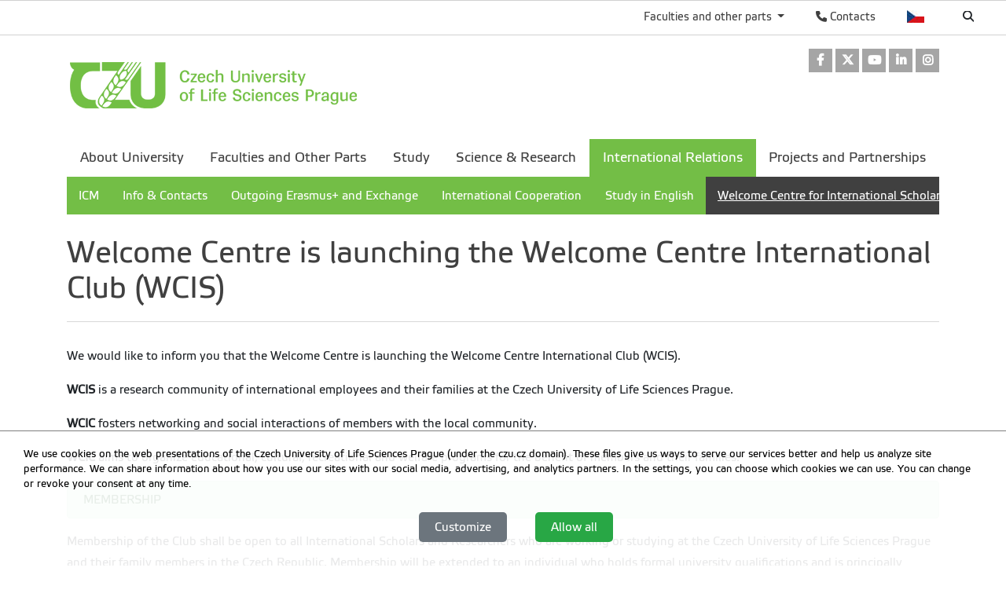

--- FILE ---
content_type: text/html; charset=utf-8
request_url: https://www.czu.cz/en/r-9190-international-relations/r-18688-welcome-centre-for-international-scholars/r-18851-welcome-centre-news/welcome-centre-is-launching-the-welcome-centre-international.html
body_size: 7980
content:
<!DOCTYPE html>
<!--[if lt IE 7]>      <html class="no-js lt-ie9 lt-ie8 lt-ie7" lang="en" > <![endif]-->
<!--[if IE 7]>         <html class="no-js lt-ie9 lt-ie8" lang="en" > <![endif]-->
<!--[if IE 8]>         <html class="no-js lt-ie9" lang="en" > <![endif]-->
<!--[if gt IE 8]><!--> <html class="no-js" lang="en" > <!--<![endif]-->
    <head>
		<meta charset="utf-8">
        <meta http-equiv="X-UA-Compatible" content="IE=edge">
        <title>Czech University of Life Sciences Prague</title>
        
        <!-- Yakyni YAK -->
        <meta name="description" content="We would like to inform you that the Welcome Centre is launching the Welcome Centre International Club (WCIS).">
        
        <!--Mobile specific meta goodness :)-->
        <meta name="viewport" content="width=device-width, initial-scale=1"> 
        <!--[if IE]><link href="/img/favicon.ico" rel="icon" /><![endif]-->
        <!-- <link rel="icon" href="/img/favicon.png" /> --> 
        <!-- HTML5 shim and Respond.js for IE8 support of HTML5 elements and media queries -->
        <!-- WARNING: Respond.js doesn't work if you view the page via file:// -->
        <!--[if lt IE 9]>
        <script src="https://oss.maxcdn.com/html5shiv/3.7.2/html5shiv.min.js"></script>
        <script src="//html5base.googlecode.com/svn-history/r38/trunk/js/selectivizr-1.0.3b.js"></script>
        <script src="https://oss.maxcdn.com/respond/1.4.2/respond.min.js"></script>
        <![endif]-->
        
        <meta name="generator" content="WebCore 2.1">
        <meta name="generator.version" content="2.1.1369">
        <meta name="generator.version.name"	content="Aita">
        
        
<!-- // ContentLoader -->
		<link rel="stylesheet" href="/skins/default/css/style.css?e6bfe724e9c335befe10618a7ce4b1d3">
		<link rel="stylesheet" href="/vendor/pushy/css/pushy.css">
		<link rel="stylesheet" href="/vendor/lightbox/css/lightbox.css">
		<link rel="stylesheet" href="/vendor/jBox/css/jBox.css">
		<script type="text/javascript" src="/vendor/modernizr/modernizr-3.5.0.js"></script>
		<script type="text/javascript" src="/vendor/jquery/jquery-1.11.1.js"></script>
		<script type="text/javascript" src="/vendor/czu/czu.js?e6bfe724e9c335befe10618a7ce4b1d3"></script>
		<script type="text/javascript" src="/vendor/jBox/js/jBox.min.js"></script>
		<link rel="apple-touch-icon-precomposed" href="/cache/media-library/871c1633682264-192x192.png"  sizes="192x192" />
		<link rel="apple-touch-icon-precomposed" href="/cache/media-library/871c1633682264-180x180.png"  sizes="180x180" />
		<link rel="apple-touch-icon-precomposed" href="/cache/media-library/871c1633682264-152x152.png"  sizes="152x152" />
		<link rel="apple-touch-icon-precomposed" href="/cache/media-library/871c1633682264-144x144.png"  sizes="144x144" />
		<link rel="apple-touch-icon-precomposed" href="/cache/media-library/871c1633682264-120x120.png"  sizes="120x120" />
		<link rel="apple-touch-icon-precomposed" href="/cache/media-library/871c1633682264-114x144.png"  sizes="114x144" />
		<link rel="apple-touch-icon-precomposed" href="/cache/media-library/871c1633682264-76x76.png"  sizes="76x76" />
		<link rel="apple-touch-icon-precomposed" href="/cache/media-library/871c1633682264-72x72.png"  sizes="72x72" />
		<link rel="apple-touch-icon-precomposed" href="/cache/media-library/871c1633682264-60x60.png"  sizes="60x60" />
		<link rel="apple-touch-icon-precomposed" href="/cache/media-library/871c1633682264-57x57.png"  sizes="57x57" />
		<link rel="icon" href="/cache/media-library/871c1633682264-32x32.png"  sizes="32x32" />
		<link rel="icon" href="/cache/media-library/871c1633682264-16x16.png"  sizes="16x16" />
		<link rel="shortcut icon" href="/cache/media-library/871c1633682264.png"   />
		<link rel="icon" href="/cache/media-library/871c1633682264-192x192.png"  sizes="192x192" />
		<link rel="icon" href="/cache/media-library/871c1633682264-96x96.png"  sizes="96x96" />
		<meta name="msapplication-TileColor" content="#00a300" />
        
	<!-- Matomo Tag Manager -->
<script>
var _mtm = window._mtm = window._mtm || [];
_mtm.push({'mtm.startTime': (new Date().getTime()), 'event': 'mtm.Start'});
var d=document, g=d.createElement('script'), s=d.getElementsByTagName('script')[0];
g.async=true; g.src='https://api-test.oikt.czu.cz:7776/js/container_mySMPFzJ.js'; s.parentNode.insertBefore(g,s);
</script>
<!-- End Matomo Tag Manager -->
        <script type="text/javascript">
        	window.webcore = { 
        			personPopupURI: "https://wp.v2.czu.cz/en/person-popup/",
        			widgets: { eventCalendar: [], mapBox: [] } 
        	};
        </script>
        
<!-- // ContentLoader -->
    </head>
    <body>
<!-- // ContentLoader -->
		
        <!-- #viewportTop -->
<div class="wci-top-container " role="toolbar">
	<div class="top-container-wrapper top-container-search">
		<div class="page-toolbar">
			
		
			<ul>
				<li>
					<form action="/search/" action="GET">
						<label class="search-icon" for="q"><span class="wci wci-search"></span></label>
						<input class="search-input" id="q" type="text" name="q" title="Search" placeholder="Search">
					</form>
				</li>
				<li>
					<div class="top-language">
						<a href="/cs" class="top-language__czech cs">Česky</a>
					</div>
				</li>
				<li>
					<div>
						<a href="http://wp.czu.cz/en/" class="contacts-link"><span class="wci wci-phone"></span> Contacts</a>
					</div>
				</li>
				<li class="dropdown d-none d-md-block" role="presentation">
					<a href="#" id="departments" class="as-link dropdown-toggle" data-toggle="dropdown" role="button" aria-haspopup="true" aria-expanded="false">
					    Faculties and other parts
					</a>					
					<div class="dropdown-menu departments-dropdown" aria-labelledby="departments">
						<div><a class="nav-fak fak-barCzu" href="//www.czu.cz/en/" title="Czech University of Life Sciences Prague">Czech University of Life Sciences Prague</a></div>
						<div class="heading">Faculties and institute</div>
						<ul class="navfak-list">
							<li><a class="nav-fak fak-barPef" title="Faculty of Economics and Management " href="//www.pef.czu.cz/en/">Faculty of Economics and Management </a></li>
							<li class=""><a class="nav-fak fak-Fappz" title="Faculty of Agrobiology, Food and Natural Resources" href="//www.af.czu.cz/en/">Faculty of Agrobiology, Food and Natural Resources</a></li>
							<li><a class="nav-fak fak-barTf" title="Faculty of Engineering " href="//www.tf.czu.cz/en/">Faculty of Engineering </a></li>
							<li><a class="nav-fak fak-barFzp" title="Faculty of Environmental Sciences" href="//www.fzp.czu.cz/en/">Faculty of Environmental Sciences</a></li>
							<li><a class="nav-fak fak-barFld" title="Faculty of Forestry and Wood Sciences " href="//www.fld.czu.cz/en/">Faculty of Forestry and Wood Sciences </a></li>
							<li><a class="nav-fak fak-Its" title="Faculty of Tropical AgriSciences " href="//www.ftz.czu.cz/en/">Faculty of Tropical AgriSciences </a></li>
							<li><a class="nav-fak fak-Ivp" title="Institute of Education and Counselling" href="//www.ivp.czu.cz/en/">Institute of Education and Counselling</a></li>
						</ul>
						<div class="heading">Other parts &amp; departments</div>
						<ul class="navfak-list">
							<li><a class="nav-fak fak-barNone" title="Library" href="http://lib.czu.cz/en/">Library</a></li>
							<li><a class="nav-fak fak-barNone" title="Department of Physical Education (KTV)" href="http://www.ktv.czu.cz/">Department of Physical Education (KTV)</a></li>
							<li><a class="nav-fak fak-barNone" title="Division of information and communication technologies" href="http://www.oikt.czu.cz/">Division of information and communication technologies</a></li>
							<li><a class="nav-fak fak-barNone" title="Halls of Residence &amp; Refectory" href="http://www.kam.czu.cz/en/">Halls of Residence &amp; Refectory</a></li>
							<li><a class="nav-fak fak-barNone" title="CZU Farm Estates" href="http://lany.czu.cz/en/">CZU Farm Estates</a></li>
							<li><a class="nav-fak fak-barNone" title="CZU Forests" href="http://kostelec.czu.cz/en/">CZU Forests</a></li>
							<li><a class="nav-fak fak-barNone" title="CZU Winery" href="http://melnik.czu.cz/en/">CZU Winery</a></li>
						</ul>
					</div>
				</li>
			</ul>
		</div>
	</div>
</div>        <!-- /#viewportTop -->
        
        <div class="site-overlay"></div>
        
          <header class="site-header">
              <div class="container">
<div class="webcore-region-wrapper webcore-region--socialHead"><div class="webcore-widget widget-social  d-none d-md-block" id="widget-920" role="listbox" >

	<a href="https://www.facebook.com/CZUprague"  role="link" title="Facebook" aria-label="Facebook" class="social-link">
		<i class="wci wcib wci-facebook" aria-hidden="true"></i>
		<span role="option" class="sr-only">Facebook</span>
	</a> 
	<a href="https://twitter.com/czuvpraze"  role="link" title="Twitter" aria-label="Twitter" class="social-link">
		<i class="wci wcib wci-twitter-x" aria-hidden="true"></i>
		<span role="option" class="sr-only">Twitter</span>
	</a> 
	<a href="https://www.youtube.com/CZUvPraze"  role="link" title="Youtube" aria-label="Youtube" class="social-link">
		<i class="wci wcib wci-youtube" aria-hidden="true"></i>
		<span role="option" class="sr-only">Youtube</span>
	</a>
	<a href="https://www.linkedin.com/school/czuvpraze"  role="link" title="LinkedIn" aria-label="LinkedIn" class="social-link">
		<i class="wci wcib wci-linkedin" aria-hidden="true"></i>
		<span role="option" class="sr-only">LinkedIn</span>
	</a>
	<a href="https://www.instagram.com/czuprague/"  role="link" title="Instagram" aria-label="Instagram" class="social-link">
		<i class="wci wcib wci-instagram" aria-hidden="true"></i>
		<span role="option" class="sr-only">Instagram</span>
	</a>
</div>
</div><div class="webcore-region-wrapper webcore-region--logo"><section class="webcore-widget widget--image" id="widget-2242" role="region">
	
	<a href="/en/" title="Česká zemědělská univerzita v Praze" role="link" >
		<img src="/cache/article-data/czu/czu_en.png" title="Česká zemědělská univerzita v Praze" role="banner" alt="Česká zemědělská univerzita v Praze" aria-label="Česká zemědělská univerzita v Praze" class="img-fluid">
	</a>
</section>
</div><div class="webcore-region-wrapper webcore-region--mainMenu"><nav id="nav" role="navigation" class="webcore-widget widget-main-menu widget-main-menu__full " >
	
	<ul role="menubar" aria-label="Main menu" class="">
		<li class="" role="presentation">
			<a href="/en/r-9186-about-university" role="menuitem" >About University</a>
		</li>
		<li class="" role="presentation">
			<a href="/en/r-9187-faculties-and-other-parts" role="menuitem" >Faculties and Other Parts</a>
		</li>
		<li class="" role="presentation">
			<a href="/en/r-9188-study" role="menuitem" >Study</a>
		</li>
		<li class="" role="presentation">
			<a href="/en/r-9189-science-research" role="menuitem" >Science &amp; Research</a>
		</li>
		<li class="active" role="presentation">
			<a href="/en/r-9190-international-relations" role="menuitem" class="active with-childs">International Relations</a>
				<ul role="menu" class="">
		            	<li class="" role="presentation">
		            		<a href="/en/r-9190-international-relations/r-20551-icm" role="menuitem" aria-level="2" >ICM</a>
		            	</li>
		            	<li class="" role="presentation">
		            		<a href="/en/r-9190-international-relations/r-9285-info-contacts" role="menuitem" aria-level="2" >Info &amp; Contacts</a>
		            	</li>
		            	<li class="" role="presentation">
		            		<a href="/en/r-9190-international-relations/r-19522-outgoing-erasmus-and-exchange" role="menuitem" aria-level="2" >Outgoing Erasmus+ and Exchange</a>
		            	</li>
		            	<li class="" role="presentation">
		            		<a href="/en/r-9190-international-relations/r-9286-international-cooperation" role="menuitem" aria-level="2" >International Cooperation</a>
		            	</li>
		            	<li class="" role="presentation">
		            		<a href="/en/r-9190-international-relations/r-9288-study-in-english" role="menuitem" aria-level="2" >Study in English</a>
		            	</li>
		            	<li class="active" role="presentation">
		            		<a href="/en/r-9190-international-relations/r-18688-welcome-centre-for-international-scholars" role="menuitem" aria-level="2" class="active">Welcome Centre for International Scholars</a>
		            	</li>
				</ul> 
		</li>
		<li class="" role="presentation">
			<a href="/en/r-9191-projects-and-partnerships" role="menuitem" >Projects and Partnerships</a>
		</li>
	</ul>
</nav>

<div id="pushy-main-menu-container-data" aria-hidden="true" style="display: none;">
	<div class="pushy-content">
		<ul role="menubar" aria-label="Main menu">
			<li class="pushy-submenu " role="presentation">
				<div class="menu-submenu-item">
					<a href="/en/r-9186-about-university" role="menuitem" >About University</a>
					<a href="#" class="arrow">&nbsp;</a>
				</div>
				<ul role="menu">
		            	<li class=" pushy-link" role="presentation">
		            		<a href="/en/r-9186-about-university/r-9192-university-management" role="menuitem" aria-level="2" class="">University Management</a>
		            	</li>
		            	<li class=" pushy-link" role="presentation">
		            		<a href="/en/r-9186-about-university/r-9193-authorities" role="menuitem" aria-level="2" class="">Authorities</a>
		            	</li>
		            	<li class=" pushy-link" role="presentation">
		            		<a href="/en/r-9186-about-university/r-9194-academic-senate" role="menuitem" aria-level="2" class="">Academic Senate</a>
		            	</li>
		            	<li class=" pushy-link" role="presentation">
		            		<a href="/en/r-9186-about-university/r-9195-university-offices" role="menuitem" aria-level="2" class="">University Offices</a>
		            	</li>
		            	<li class=" pushy-link" role="presentation">
		            		<a href="/en/r-9186-about-university/r-9196-official-documents" role="menuitem" aria-level="2" class="">Official Documents</a>
		            	</li>
		            	<li class=" pushy-link" role="presentation">
		            		<a href="/en/r-9186-about-university/r-9197-pr-media" role="menuitem" aria-level="2" class="">PR &amp; Media</a>
		            	</li>
		            	<li class=" pushy-link" role="presentation">
		            		<a href="/en/r-9186-about-university/r-9198-official-notice-board" role="menuitem" aria-level="2" class="">Official Notice Board</a>
		            	</li>
				</ul>
			</li>
			<li class="pushy-submenu " role="presentation">
				<div class="menu-submenu-item">
					<a href="/en/r-9187-faculties-and-other-parts" role="menuitem" >Faculties and Other Parts</a>
					<a href="#" class="arrow">&nbsp;</a>
				</div>
				<ul role="menu">
		            	<li class=" pushy-link" role="presentation">
		            		<a href="/en/r-9187-faculties-and-other-parts/r-9234-faculties-and-institute" role="menuitem" aria-level="2" class="">Faculties and Institute</a>
		            	</li>
		            	<li class=" pushy-link" role="presentation">
		            		<a href="/en/r-9187-faculties-and-other-parts/r-9235-university-units" role="menuitem" aria-level="2" class="">University units</a>
		            	</li>
		            	<li class=" pushy-link" role="presentation">
		            		<a href="/en/r-9187-faculties-and-other-parts/r-9236-university-estates" role="menuitem" aria-level="2" class="">University Estates</a>
		            	</li>
				</ul>
			</li>
			<li class="pushy-submenu " role="presentation">
				<div class="menu-submenu-item">
					<a href="/en/r-9188-study" role="menuitem" >Study</a>
					<a href="#" class="arrow">&nbsp;</a>
				</div>
				<ul role="menu">
		            	<li class=" pushy-link" role="presentation">
		            		<a href="/en/r-9188-study/r-9250-study-at-czu" role="menuitem" aria-level="2" class="">Study at CZU</a>
		            	</li>
		            	<li class=" pushy-link" role="presentation">
		            		<a href="/en/r-9188-study/r-9251-study-programmes" role="menuitem" aria-level="2" class="">Study Programmes</a>
		            	</li>
		            	<li class=" pushy-link" role="presentation">
		            		<a href="/en/r-9188-study/r-9252-information-for-students" role="menuitem" aria-level="2" class="">Information for Students</a>
		            	</li>
		            	<li class=" pushy-link" role="presentation">
		            		<a href="/en/r-9188-study/r-9253-study-documents" role="menuitem" aria-level="2" class="">Study Documents</a>
		            	</li>
		            	<li class=" pushy-link" role="presentation">
		            		<a href="/en/r-9188-study/r-9254-recognition-of-foreign-education" role="menuitem" aria-level="2" class="">Recognition of Foreign Education</a>
		            	</li>
		            	<li class=" pushy-link" role="presentation">
		            		<a href="/en/r-9188-study/r-12089-contacts" role="menuitem" aria-level="2" class="">Contacts</a>
		            	</li>
				</ul>
			</li>
			<li class="pushy-submenu " role="presentation">
				<div class="menu-submenu-item">
					<a href="/en/r-9189-science-research" role="menuitem" >Science &amp; Research</a>
					<a href="#" class="arrow">&nbsp;</a>
				</div>
				<ul role="menu">
		            	<li class=" pushy-link" role="presentation">
		            		<a href="/en/r-9189-science-research/r-9278-scientific-board" role="menuitem" aria-level="2" class="">Scientific Board</a>
		            	</li>
		            	<li class=" pushy-link" role="presentation">
		            		<a href="/en/r-9189-science-research/r-9345-projects" role="menuitem" aria-level="2" class="">Projects</a>
		            	</li>
		            	<li class=" pushy-link" role="presentation">
		            		<a href="/en/r-9189-science-research/r-16373-ugc" role="menuitem" aria-level="2" class="">UGC</a>
		            	</li>
		            	<li class=" pushy-link" role="presentation">
		            		<a href="/en/r-9189-science-research/r-9280-staff-publications" role="menuitem" aria-level="2" class="">Staff Publications</a>
		            	</li>
		            	<li class=" pushy-link" role="presentation">
		            		<a href="/en/r-9189-science-research/r-9281-conferences" role="menuitem" aria-level="2" class="">Conferences</a>
		            	</li>
		            	<li class=" pushy-link" role="presentation">
		            		<a href="/en/r-9189-science-research/r-9282-phd-study" role="menuitem" aria-level="2" class="">PhD. Study</a>
		            	</li>
		            	<li class=" pushy-link" role="presentation">
		            		<a href="/en/r-9189-science-research/r-9283-postdoctoral-positions" role="menuitem" aria-level="2" class="">Postdoctoral Positions</a>
		            	</li>
		            	<li class=" pushy-link" role="presentation">
		            		<a href="/en/r-9189-science-research/r-9284-academic-qualifications" role="menuitem" aria-level="2" class="">Academic Qualifications</a>
		            	</li>
				</ul>
			</li>
			<li class="pushy-submenu active pushy-submenu-open" role="presentation">
				<div class="menu-submenu-item">
					<a href="/en/r-9190-international-relations" role="menuitem" class="active">International Relations</a>
					<a href="#" class="arrow">&nbsp;</a>
				</div>
				<ul role="menu">
		            	<li class=" pushy-link" role="presentation">
		            		<a href="/en/r-9190-international-relations/r-20551-icm" role="menuitem" aria-level="2" class="">ICM</a>
		            	</li>
		            	<li class=" pushy-link" role="presentation">
		            		<a href="/en/r-9190-international-relations/r-9285-info-contacts" role="menuitem" aria-level="2" class="">Info &amp; Contacts</a>
		            	</li>
		            	<li class=" pushy-link" role="presentation">
		            		<a href="/en/r-9190-international-relations/r-19522-outgoing-erasmus-and-exchange" role="menuitem" aria-level="2" class="">Outgoing Erasmus+ and Exchange</a>
		            	</li>
		            	<li class=" pushy-link" role="presentation">
		            		<a href="/en/r-9190-international-relations/r-9286-international-cooperation" role="menuitem" aria-level="2" class="">International Cooperation</a>
		            	</li>
		            	<li class=" pushy-link" role="presentation">
		            		<a href="/en/r-9190-international-relations/r-9288-study-in-english" role="menuitem" aria-level="2" class="">Study in English</a>
		            	</li>
		            	<li class=" pushy-link" role="presentation">
		            		<a href="/en/r-9190-international-relations/r-17624-internationalisation-strategy" role="menuitem" aria-level="2" class="">Internationalisation Strategy</a>
		            	</li>
		            	<li class="active pushy-link" role="presentation">
		            		<a href="/en/r-9190-international-relations/r-18688-welcome-centre-for-international-scholars" role="menuitem" aria-level="2" class="active">Welcome Centre for International Scholars</a>
		            	</li>
				</ul>
			</li>
			<li class="pushy-submenu " role="presentation">
				<div class="menu-submenu-item">
					<a href="/en/r-9191-projects-and-partnerships" role="menuitem" >Projects and Partnerships</a>
					<a href="#" class="arrow">&nbsp;</a>
				</div>
				<ul role="menu">
		            	<li class=" pushy-link" role="presentation">
		            		<a href="/en/r-9191-projects-and-partnerships/r-9344-general-information" role="menuitem" aria-level="2" class="">General information</a>
		            	</li>
		            	<li class=" pushy-link" role="presentation">
		            		<a href="/en/r-9191-projects-and-partnerships/r-9279-projects-at-czu" role="menuitem" aria-level="2" class="">Projects at CZU</a>
		            	</li>
		            	<li class=" pushy-link" role="presentation">
		            		<a href="/en/r-9191-projects-and-partnerships/r-21094-partners" role="menuitem" aria-level="2" class="">Partners</a>
		            	</li>
		            	<li class=" pushy-link" role="presentation">
		            		<a href="/en/r-9191-projects-and-partnerships/r-21093-contacts" role="menuitem" aria-level="2" class="">Contacts</a>
		            	</li>
				</ul>
			</li>
		</ul>
	</div>
</div></div>              </div>
          </header>
        
        
<div class="container">
</div>
 
<div class="container">
</div>


<div class="container">
	<div class="row">
		<header role="heading" class="col-md-12">
			<h1 class="post-title">Welcome Centre is launching the Welcome Centre International Club (WCIS)</h1>
		</header>
	</div>
</div>

<div class="container" >
	<div data-content="48269">
	
		
		
			
		<article class="post" role="article" aria-label="Welcome Centre is launching the Welcome Centre International Club (WCIS)">
			<p>We would like to inform you that the Welcome Centre is launching the Welcome Centre International Club (WCIS).</p>
<p><strong>WCIS</strong> is a research community of international employees and their families at the Czech University of Life Sciences Prague. </p>
<p><strong>WCIC</strong> fosters networking and social interactions of members with the local community. </p>
<p><strong>WCIC</strong> aims to organize educational, cultural, recreational and welfare programs for the benefit of members and their families.</p>
<div class="alert alert-success">MEMBERSHIP</div>
<p>Membership of the Club shall be open to all International Scholars and Researchers who are working or studying at the Czech University of Life Sciences Prague and their family members in the Czech Republic. Membership will be extended to an individual who holds formal university qualifications and is principally employed in a scientific and technological research capacity. It also includes managers engaged in the planning and management of research. Trainees of Research Programmes, research-based post-doctoral fellows or students pursuing postgraduate studies at the CZU, will be considered for membership as well. </p>
<div class="alert alert-success">ADVANTAGES OF THE MEMBERSHIP</div>
<ul style="list-style-type: circle;">
<li>Access to the WCIS events and excursions</li>
<li>Participation on running of the Club and organization of the activities</li>
<li>Sharing and exchange of knowledge</li>
<li>Networking opportunities</li>
</ul>
<p>If you would like to become a member of the club, please <a href="https://forms.office.com/Pages/ResponsePage.aspx?id=4Uhq8iH8Gka5f6xb1TXzQULqNtxpIENAt1j3wgdzzitUOFU1TUtNNDBKQlE0WVEyTURCRzZaWUtLMS4u">sign-in here</a>.</p>
		</article>
		
		

		
		
		<footer class="article-footer">
			<hr class="linedecoration-bold">
			<span class="post-date pull-left">31.3.2023</span>
		</footer>
	</div>
</div>

<div class="container d-none">
	<h3>Další články v rubrice</h3>

<aside class="col-md-3 ">
	<nav class="asidemenubox">
		<ul class="asidemenubox-list">
			<!-- Navigace -->
			<li><a href="/en/r-9190-international-relations/r-18688-welcome-centre-for-international-scholars/r-18851-welcome-centre-news/a-fun-friday-night-out-with-the-welcome-centre.html">A Fun Friday Night Out with the Welcome Centre</a></li>
			<li><a href="/en/r-9190-international-relations/r-18688-welcome-centre-for-international-scholars/r-18851-welcome-centre-news/christmas-pottery-painting-with-the-welcome-centre.html">Christmas Pottery Painting with the Welcome Centre</a></li>
			<li><a href="/en/r-9190-international-relations/r-18688-welcome-centre-for-international-scholars/r-18851-welcome-centre-news/welcome-centre-successful-conclusion-of-czech-language-cours.html">Welcome Centre: Successful Conclusion of Czech Language Courses</a></li>
			<li><a href="/en/r-9190-international-relations/r-18688-welcome-centre-for-international-scholars/r-18851-welcome-centre-news/new-employees-in-the-welcome-centre.html">New Employees in the Welcome Centre</a></li>
			<li><a href="/en/r-9190-international-relations/r-18688-welcome-centre-for-international-scholars/r-18851-welcome-centre-news/prague-ghost-tour-with-welcome-centre.html">Prague Ghost Tour with Welcome Centre</a></li>
			<li><a href="/en/r-9190-international-relations/r-18688-welcome-centre-for-international-scholars/r-18851-welcome-centre-news/czu-welcome-centre-celebrates-its-fifth-anniversary.html">CZU Welcome Centre Celebrates Its Fifth Anniversary</a></li>
			<li><a href="/en/r-9190-international-relations/r-18688-welcome-centre-for-international-scholars/r-18851-welcome-centre-news/czech-language-courses-have-started-for-the-new-semester.html">Czech Language Courses Have Started for the New Semester!</a></li>
			<li><a href="/en/r-9190-international-relations/r-18688-welcome-centre-for-international-scholars/r-18851-welcome-centre-news/a-joyful-celebration-at-the-international-garden-party-of-th.html">A Joyful Celebration at the International Garden Party of the Welcome Centre for International Scholars</a></li>
		</ul>
	</nav>
</aside>

</div>

<script src="/vendor/rellax/rellax.js"></script>
<script>
var rellax = new Rellax('.rellax')
</script>           
		<div class="container">
		</div>
		
         <footer class="footer">
             <div class="container">
                 <div class="row">
                     <div class="col-md-4  d-none d-md-block">
<div class="webcore-widget widget--static-block  " role="complementary" aria-labelledby="widget-2049-heading" id="widget-2049"  >
	<header>
		<h2 role="heading" id="widget-2049-heading">Faculties and Other Parts</h2>
	</header>
	
	<article >
		<ul class="list-leaf__footer">
<li><a href="//www.pef.czu.cz/en/"> Faculty of Economics and Management </a></li>
<li><a href="//www.af.czu.cz/en/"> Faculty of Agrobiology, Food and Natural Resources </a></li>
<li><a href="//www.tf.czu.cz/en/">Faculty of Engineering</a></li>
<li><a href="//www.fzp.czu.cz/en/">Faculty of Environmental Sciences</a></li>
<li><a href="//www.fld.czu.cz/en/"> Faculty of Forestry and Wood Sciences</a></li>
<li><a href="//www.ftz.czu.cz/en/">Faculty of Tropical AgriSciences</a></li>
<li><a href="//www.ivp.czu.cz/en/"> Institute of Education and Counselling</a></li>
</ul>
<ul class="list-leaf__footer">
<li><a href="//www.ktv.czu.cz/en/">Department of Physical Education</a></li>
<li><a href="//lib.czu.cz/en/">Library</a></li>
<li><a href="//www.kam.czu.cz/en/">Halls of Residence &amp; Refectory</a></li>
<li><a href="//www.oikt.czu.cz/">Department of Information and Communication Technologies</a></li>
</ul>
	</article>
</div>
                     </div>
                     <div class="col-md-4  d-none d-md-block">
<div class="webcore-widget widget--static-block  " role="complementary" aria-labelledby="widget-2051-heading" id="widget-2051"  >
	<header>
		<h2 role="heading" id="widget-2051-heading">Links</h2>
	</header>
	
	<article >
		<ul class="list-leaf__footer">
<li><a href="http://studuj.czu.cz/en">Study Applicants</a></li>
<li><a href="/en/r-10507-students">Students</a></li>
<li><a href="http://ka.czu.cz/cs/">Alumni</a></li>
<li><a href="/en/r-10508-partners">Partners </a></li>
<li><a href="/en/r-10509-public">Public</a></li>
</ul>
	</article>
</div>
                     </div>
                     <div class="col-md-4">
<div class="webcore-widget widget--static-block  " role="complementary" aria-labelledby="widget-2052-heading" id="widget-2052"  >
	<header>
		<h2 role="heading" id="widget-2052-heading">Contact Information</h2>
	</header>
	
	<article >
		<address>Czech University of Life Sciences Prague (CZU)<br />Kamýcká 129 <br />165 00 Praha - Suchdol<br />Czech Republic</address><address>VAT number: CZ60460709<br />Tel.: +420 224 381 111<br /><a href="https://www.google.cz/maps/place/%C4%8Cesk%C3%A1+zem%C4%9Bd%C4%9Blsk%C3%A1+univerzita+v+Praze/@50.1300752,14.3733917,17z/data=!4m2!3m1!1s0x0:0xf29bd7cffb8fb4bc">GPS coordinates: 50,129976, 14,373707</a></address><address> </address>
<p>PIC: 999912570<br />OID: E10209207<br />DUNS: 360576495</p>
	</article>
</div>
                     </div>
                     <div class="col-md-12">
                         <hr class="footer-decor">
                     </div>
                     <div class="col-md-10 small">
<div class="webcore-widget widget--static-block  " role="complementary"  id="widget-2048"  >
	
	<article >
		<p>Information presented on this server may only be published upon explicit agreement from CZU Prague.<br /><a title="Information on CZU Processing and Protection of Personal Data" href="https://gdpr.czu.cz/cs/r-13670-pravni-prohlaseni#i-7c10793762778883d5b39d05bd64fea2">Information on CZU Processing and Protection of Personal Data</a>.<br />© 2024 Czech University of Life Sciences Prague<br />All rights reserved</p>
	</article>
</div>
                     </div>
                     <div class="col-md-2">
<section class="webcore-widget widget--image" id="widget-2050" role="region">
	
		<img src="/cache/article-data/CZU_logo_bila - kopie.png" title="" role="banner" alt="" aria-label="" class="img-fluid">
</section>
                     </div>
                 </div>
             </div>
         </footer>
        
        <nav id="pushy-main-menu-container" class="pushy pushy-right" aria-hidden="true"></nav>
        
        <div id="wc-mobile-menu-overlay" class="site-overlay"></div>
        <div id="wc-mobile-menu-container" class="d-md-none">
        	<div id="wc-mobile-menu-wrapper">
        	</div>
        	<div id="wc-mobile-search">
				<form action="/search/" action="GET">
					<input class="search-input" id="q" type="text" name="q" title="Search" placeholder="Search">
				</form>
        	</div>
        	<div id="wc-mobile-bar-wrapper">
				<a href="/en/" class="top-language__english">English</a>
				<a href="http://wp.czu.cz/en/"><span class="wci wci-phone"></span></a>
	        	<a class="pushy-menu-btn menu-btn" id="wci-mobile-menu">&#9776; Menu</a>
			</div>
        </div>
        
<div id="webcore-widget-cookieOptIn" class="webcore-widget widget-cookieOptIn">
	<p class="cc-bar-text">
		We use cookies on the web presentations of the Czech University of Life Sciences Prague (under the czu.cz domain). These files give us ways to serve our services better and help us analyze site performance. We can share information about how you use our sites with our social media, advertising, and analytics partners. In the settings, you can choose which cookies we can use. You can change or revoke your consent at any time.
		
	</p>
	
	<div class="row">
		<div class="col-12 btn-bar">
			<button onclick="cookieOptIntOpenSettings()" class="btn btn-secondary">Customize</button>
			<button onclick="cookieOptInRejectAll()" class="btn btn-secondary" style="display: none;">Deny</button>
			<button onclick="cookieOptInAcceptAll()" class="btn btn-success">Allow all</button>
		</div>
	</div>
	
	<div id="webcore-widget-cookieOptIn-modal" class="cookie-modal-overlay">
		<div class="cc-modal">
			<div class="cc-header">
			  Cookie settings customization
			  <a onclick="cookieOptInCloseModal()" class="cc-close"><span class="wci wci-times"></span></a>
			</div> 
			<div class="cc-body">
		     <div class="cc-desc"> 
				We use cookies on the web presentations of the Czech University of Life Sciences Prague (under the czu.cz domain). These files give us ways to serve our services better and help us analyze site performance. We can share information about how you use our sites with our social media, advertising, and analytics partners. In the settings, you can choose which cookies we can use. You can change or revoke your consent at any time.
		     </div>
		     <div class="cc-option">
		     	<div class="cc-option-item" id="cc-option-sys" data-collapsible-adv="collapse" data-collapse="#cc-option-desc-sys" data-wrapper="this" data-controller="#cc-controller-sys" data-class-opened="active">
		     		<div class="cc-option-item-title" >
		     			<span class="cc-option-item-title-text" id="cc-controller-sys">Essential cookies</span>
		     			
		     			<label class="cc-option-item-controll custom-control custom-switch" for="cc-system">
	     					<input name="cc-system" id="cc-system" disabled="disabled" checked="checked" class="custom-control-input" readonly="readonly" value="1" type="checkbox">
		     				<div class="custom-control-label"> </div>
		     			</label>
		     		</div>
		     		<div class="cc-option-item-desc" id="cc-option-desc-sys">
						These cookies are essential for the proper functioning of the website. They ensure the correct display, submission of forms, and without these cookies, we cannot provide you with services on our website. 
		     		</div>
		     	</div>
		     </div>
		     <div class="cc-option">
		     	<div class="cc-option-item" id="cc-option-analytics" data-collapsible-adv="collapse" data-collapse="#cc-option-desc-analytics" data-wrapper="this" data-controller="#cc-controller-analytics" data-class-opened="active">
		     		<div class="cc-option-item-title" >
		     			<span class="cc-option-item-title-text"id="cc-controller-analytics">Analytical and statistical cookies </span>
		     			
		     			<label class="cc-option-item-controll custom-control custom-switch" for="cc-analytics">
		     				<input name="cc-analytics" class="custom-control-input" id="cc-analytics" value="1" type="checkbox">
		     				<div class="custom-control-label"> </div>
		     			</label>
		     		</div>
		     		<div class="cc-option-item-desc" id="cc-option-desc-analytics">
						We use this type of cookies to evaluate the traffic and performance of web presentations, e.g., how many people visit the presentation, in what frequency, what information you are looking for, which you do not find and which information is most important. Based on this data, we can improve the content and thus improve the services and information we offer. 
		     		</div>
		     	</div>
		     </div>
		     <div class="cc-option">
		     	<div class="cc-option-item" id="cc-option-adv" data-collapsible-adv="collapse" data-collapse="#cc-option-desc-adv" data-wrapper="this" data-controller="#cc-controller-adv" data-class-opened="active">
		     		<div class="cc-option-item-title" >
		     			<span class="cc-option-item-title-text" id="cc-controller-adv">Advertising cookies </span>
		     			
		     			<label class="cc-option-item-controll custom-control custom-switch" for="cc-adv">
		     				<input name="cc-adv" id="cc-adv" class="custom-control-input" value="1" type="checkbox">
		     				<div class="custom-control-label"> </div>
		     			</label>
		     		</div>
		     		<div class="cc-option-item-desc" id="cc-option-desc-adv">
						Our partners use advertising cookies to display relevant advertising based on your preferences. 
		     		</div>
		     	</div>
		     </div>
			</div>
			<div class="cc-footer">
				<div class="cc-footer-btn-bar">
					<div class="footer-bar-left">
						<button onclick="cookieOptInRejectAll()" class="btn btn-secondary btn-sm">Deny</button>
						<button onclick="cookieOptInAcceptAll()" class="btn btn-success btn-sm">Allow all</button>
					</div>
					<div class="cc-footer-bar-right ar">
						<button onclick="cookieOptInSaveSettings()" class="btn btn-success btn-sm">Allow selected</button>
					</div>
				</div>
			</div>
		</div>
	
	</div>
</div>
<!-- // ContentLoader -->
		<script type="text/javascript" src="/vendor/poper/poper.min.js"></script>
		<script type="text/javascript" src="/vendor/bootstrap/4.3.1/bootstrap.js"></script>
		<script type="text/javascript" src="/vendor/nette/nette.ajax.js"></script>
		<script type="text/javascript" src="/vendor/nette/netteForms.js"></script>
		<script type="text/javascript" src="/vendor/pushy/js/pushy.js"></script>
		<script type="text/javascript" src="/vendor/lightbox/js/lightbox.js"></script>
		<script type="text/javascript" src="/vendor/layzr/layzr.min.js"></script>
		<script type="text/javascript" src="/vendor/rellax/rellax.js"></script>
    
    </body>
</html>

--- FILE ---
content_type: text/css
request_url: https://www.czu.cz/skins/default/css/style.css?e6bfe724e9c335befe10618a7ce4b1d3
body_size: 64862
content:
@charset "UTF-8";
@font-face {
  font-family: "etelka_textregular";
  src: url(/fonts/etelkatext.woff2) format("woff2"), url(/fonts/etelkatext.woff) format("woff"), url(/fonts/etelkatext.ttf) format("truetype");
  font-weight: normal;
  font-style: normal;
}
@font-face {
  font-family: "etelka_textbold";
  src: url(/fonts/etelkatext-bold.woff2) format("woff2"), url(/fonts/etelkatext-bold.woff) format("woff"), url(/fonts/etelkatext-bold.ttf) format("truetype");
  font-weight: bold;
  font-style: normal;
}
@font-face {
  font-family: "etelka_thin";
  src: url(/fonts/etelkathin.woff2) format("woff2"), url(/fonts/etelkathin.woff) format("woff"), url(/fonts/etelkathin.ttf) format("truetype");
  font-weight: bold;
  font-style: normal;
}
@font-face {
  font-family: "Material Icons";
  font-style: normal;
  font-weight: 400;
  src: url(/fonts/material/MaterialIcons-Regular.eot); /* For IE6-8 */
  src: local("Material Icons"), local("MaterialIcons-Regular"), url(/fonts/material/MaterialIcons-Regular.woff2) format("woff2"), url(/fonts/material/MaterialIcons-Regular.woff) format("woff"), url(/fonts/material/MaterialIcons-Regular.ttf) format("truetype");
}
:root {
  --blue: #007bff;
  --indigo: #6610f2;
  --purple: #6f42c1;
  --pink: #e83e8c;
  --red: #dc3545;
  --orange: #fd7e14;
  --yellow: #ffc107;
  --green: #28a745;
  --teal: #20c997;
  --cyan: #17a2b8;
  --white: #fff;
  --gray: #6c757d;
  --gray-dark: #343a40;
  --primary: rgb(115, 190, 70);
  --secondary: #6c757d;
  --success: #28a745;
  --info: #17a2b8;
  --warning: #ffc107;
  --danger: #dc3545;
  --light: #f8f9fa;
  --dark: #343a40;
  --breakpoint-xs: 0;
  --breakpoint-sm: 576px;
  --breakpoint-md: 768px;
  --breakpoint-lg: 992px;
  --breakpoint-xl: 1200px;
  --font-family-sans-serif: "etelka_textregular", Helvetica Neue, Helvetica, Arial, sans-serif;
  --font-family-monospace: SFMono-Regular, Menlo, Monaco, Consolas, "Liberation Mono", "Courier New", monospace;
}

*,
*::before,
*::after {
  box-sizing: border-box;
}

html {
  font-family: sans-serif;
  line-height: 1.15;
  -webkit-text-size-adjust: 100%;
  -webkit-tap-highlight-color: rgba(0, 0, 0, 0);
}

article, aside, figcaption, figure, footer, header, hgroup, main, nav, section {
  display: block;
}

body {
  margin: 0;
  font-family: "etelka_textregular", Helvetica Neue, Helvetica, Arial, sans-serif;
  font-size: 0.95rem;
  font-weight: 400;
  line-height: 1.5;
  color: #212529;
  text-align: left;
  background-color: #fff;
}

[tabindex="-1"]:focus:not(:focus-visible) {
  outline: 0 !important;
}

hr {
  box-sizing: content-box;
  height: 0;
  overflow: visible;
}

h1, h2, h3, h4, h5, h6 {
  margin-top: 0;
  margin-bottom: 0.5rem;
}

p {
  margin-top: 0;
  margin-bottom: 1rem;
}

abbr[title],
abbr[data-original-title] {
  text-decoration: underline;
  text-decoration: underline dotted;
  cursor: help;
  border-bottom: 0;
  text-decoration-skip-ink: none;
}

address {
  margin-bottom: 1rem;
  font-style: normal;
  line-height: inherit;
}

ol,
ul,
dl {
  margin-top: 0;
  margin-bottom: 1rem;
}

ol ol,
ul ul,
ol ul,
ul ol {
  margin-bottom: 0;
}

dt {
  font-weight: 600;
}

dd {
  margin-bottom: 0.5rem;
  margin-left: 0;
}

blockquote {
  margin: 0 0 1rem;
}

b,
strong {
  font-weight: bolder;
}

small {
  font-size: 80%;
}

sub,
sup {
  position: relative;
  font-size: 75%;
  line-height: 0;
  vertical-align: baseline;
}

sub {
  bottom: -0.25em;
}

sup {
  top: -0.5em;
}

a {
  color: #404040;
  text-decoration: none;
  background-color: transparent;
}
a:hover {
  color: #003719;
  text-decoration: underline;
}

a:not([href]) {
  color: inherit;
  text-decoration: none;
}
a:not([href]):hover {
  color: inherit;
  text-decoration: none;
}

pre,
code,
kbd,
samp {
  font-family: SFMono-Regular, Menlo, Monaco, Consolas, "Liberation Mono", "Courier New", monospace;
  font-size: 1em;
}

pre {
  margin-top: 0;
  margin-bottom: 1rem;
  overflow: auto;
}

figure {
  margin: 0 0 1rem;
}

img {
  vertical-align: middle;
  border-style: none;
}

svg {
  overflow: hidden;
  vertical-align: middle;
}

table {
  border-collapse: collapse;
}

caption {
  padding-top: 0.75rem;
  padding-bottom: 0.75rem;
  color: #6c757d;
  text-align: left;
  caption-side: bottom;
}

th {
  text-align: inherit;
}

label {
  display: inline-block;
  margin-bottom: 0.5rem;
}

button {
  border-radius: 0;
}

button:focus {
  outline: 1px dotted;
  outline: 5px auto -webkit-focus-ring-color;
}

input,
button,
select,
optgroup,
textarea {
  margin: 0;
  font-family: inherit;
  font-size: inherit;
  line-height: inherit;
}

button,
input {
  overflow: visible;
}

button,
select {
  text-transform: none;
}

select {
  word-wrap: normal;
}

button,
[type=button],
[type=reset],
[type=submit] {
  -webkit-appearance: button;
}

button:not(:disabled),
[type=button]:not(:disabled),
[type=reset]:not(:disabled),
[type=submit]:not(:disabled) {
  cursor: pointer;
}

button::-moz-focus-inner,
[type=button]::-moz-focus-inner,
[type=reset]::-moz-focus-inner,
[type=submit]::-moz-focus-inner {
  padding: 0;
  border-style: none;
}

input[type=radio],
input[type=checkbox] {
  box-sizing: border-box;
  padding: 0;
}

input[type=date],
input[type=time],
input[type=datetime-local],
input[type=month] {
  -webkit-appearance: listbox;
}

textarea {
  overflow: auto;
  resize: vertical;
}

fieldset {
  min-width: 0;
  padding: 0;
  margin: 0;
  border: 0;
}

legend {
  display: block;
  width: 100%;
  max-width: 100%;
  padding: 0;
  margin-bottom: 0.5rem;
  font-size: 1.5rem;
  line-height: inherit;
  color: inherit;
  white-space: normal;
}

progress {
  vertical-align: baseline;
}

[type=number]::-webkit-inner-spin-button,
[type=number]::-webkit-outer-spin-button {
  height: auto;
}

[type=search] {
  outline-offset: -2px;
  -webkit-appearance: none;
}

[type=search]::-webkit-search-decoration {
  -webkit-appearance: none;
}

::-webkit-file-upload-button {
  font: inherit;
  -webkit-appearance: button;
}

output {
  display: inline-block;
}

summary {
  display: list-item;
  cursor: pointer;
}

template {
  display: none;
}

[hidden] {
  display: none !important;
}

h1, h2, h3, h4, h5, h6,
.h1, .h2, .h3, .h4, .h5, .h6 {
  margin-bottom: 0.5rem;
  font-weight: 500;
  line-height: 1.2;
}

h1, .h1 {
  font-size: 2.375rem;
}

h2, .h2 {
  font-size: 1.9rem;
}

h3, .h3 {
  font-size: 1.6625rem;
}

h4, .h4 {
  font-size: 1.425rem;
}

h5, .h5 {
  font-size: 1.1875rem;
}

h6, .h6 {
  font-size: 0.95rem;
}

.lead {
  font-size: 1.1875rem;
  font-weight: 300;
}

.display-1 {
  font-size: 6rem;
  font-weight: 300;
  line-height: 1.2;
}

.display-2 {
  font-size: 5.5rem;
  font-weight: 300;
  line-height: 1.2;
}

.display-3 {
  font-size: 4.5rem;
  font-weight: 300;
  line-height: 1.2;
}

.display-4 {
  font-size: 3.5rem;
  font-weight: 300;
  line-height: 1.2;
}

hr {
  margin-top: 1rem;
  margin-bottom: 1rem;
  border: 0;
  border-top: 1px solid rgba(0, 0, 0, 0.1);
}

small,
.small {
  font-size: 80%;
  font-weight: 400;
}

mark,
.mark {
  padding: 0.2em;
  background-color: #fcf8e3;
}

.list-unstyled {
  padding-left: 0;
  list-style: none;
}

.list-inline {
  padding-left: 0;
  list-style: none;
}

.list-inline-item {
  display: inline-block;
}
.list-inline-item:not(:last-child) {
  margin-right: 0.5rem;
}

.initialism {
  font-size: 90%;
  text-transform: uppercase;
}

.blockquote {
  margin-bottom: 1rem;
  font-size: 1.1875rem;
}

.blockquote-footer {
  display: block;
  font-size: 80%;
  color: #6c757d;
}
.blockquote-footer::before {
  content: "— ";
}

.img-fluid {
  max-width: 100%;
  height: auto;
}

.img-thumbnail {
  padding: 0.25rem;
  background-color: #fff;
  border: 1px solid #dee2e6;
  border-radius: 0.25rem;
  max-width: 100%;
  height: auto;
}

.figure {
  display: inline-block;
}

.figure-img {
  margin-bottom: 0.5rem;
  line-height: 1;
}

.figure-caption {
  font-size: 90%;
  color: #6c757d;
}

code {
  font-size: 87.5%;
  color: #e83e8c;
  word-wrap: break-word;
}
a > code {
  color: inherit;
}

kbd {
  padding: 0.2rem 0.4rem;
  font-size: 87.5%;
  color: #fff;
  background-color: #212529;
  border-radius: 0.2rem;
}
kbd kbd {
  padding: 0;
  font-size: 100%;
  font-weight: 600;
}

pre {
  display: block;
  font-size: 87.5%;
  color: #212529;
}
pre code {
  font-size: inherit;
  color: inherit;
  word-break: normal;
}

.pre-scrollable {
  max-height: 340px;
  overflow-y: scroll;
}

.container {
  width: 100%;
  padding-right: 15px;
  padding-left: 15px;
  margin-right: auto;
  margin-left: auto;
}
@media (min-width: 576px) {
  .container {
    max-width: 540px;
  }
}
@media (min-width: 768px) {
  .container {
    max-width: 720px;
  }
}
@media (min-width: 992px) {
  .container {
    max-width: 960px;
  }
}
@media (min-width: 1200px) {
  .container {
    max-width: 1140px;
  }
}

.container-fluid, .container-xl, .container-lg, .container-md, .container-sm {
  width: 100%;
  padding-right: 15px;
  padding-left: 15px;
  margin-right: auto;
  margin-left: auto;
}

@media (min-width: 576px) {
  .container-sm, .container {
    max-width: 540px;
  }
}
@media (min-width: 768px) {
  .container-md, .container-sm, .container {
    max-width: 720px;
  }
}
@media (min-width: 992px) {
  .container-lg, .container-md, .container-sm, .container {
    max-width: 960px;
  }
}
@media (min-width: 1200px) {
  .container-xl, .container-lg, .container-md, .container-sm, .container {
    max-width: 1140px;
  }
}
.row {
  display: flex;
  flex-wrap: wrap;
  margin-right: -15px;
  margin-left: -15px;
}

.no-gutters {
  margin-right: 0;
  margin-left: 0;
}
.no-gutters > .col,
.no-gutters > [class*=col-] {
  padding-right: 0;
  padding-left: 0;
}

.col-xl,
.col-xl-auto, .col-xl-12, .col-xl-11, .col-xl-10, .col-xl-9, .col-xl-8, .col-xl-7, .col-xl-6, .col-xl-5, .col-xl-4, .col-xl-3, .col-xl-2, .col-xl-1, .col-lg,
.col-lg-auto, .col-lg-12, .col-lg-11, .col-lg-10, .col-lg-9, .col-lg-8, .col-lg-7, .col-lg-6, .col-lg-5, .col-lg-4, .col-lg-3, .col-lg-2, .col-lg-1, .col-md,
.col-md-auto, .col-md-12, .col-md-11, .col-md-10, .col-md-9, .col-md-8, .col-md-7, .col-md-6, .col-md-5, .col-md-4, .col-md-3, .col-md-2, .col-md-1, .col-sm,
.col-sm-auto, .col-sm-12, .col-sm-11, .col-sm-10, .col-sm-9, .col-sm-8, .col-sm-7, .col-sm-6, .col-sm-5, .col-sm-4, .col-sm-3, .col-sm-2, .col-sm-1, .col,
.col-auto, .col-12, .col-11, .col-10, .col-9, .col-8, .col-7, .col-6, .col-5, .col-4, .col-3, .col-2, .col-1 {
  position: relative;
  width: 100%;
  padding-right: 15px;
  padding-left: 15px;
}

.col {
  flex-basis: 0;
  flex-grow: 1;
  max-width: 100%;
}

.row-cols-1 > * {
  flex: 0 0 100%;
  max-width: 100%;
}

.row-cols-2 > * {
  flex: 0 0 50%;
  max-width: 50%;
}

.row-cols-3 > * {
  flex: 0 0 33.3333333333%;
  max-width: 33.3333333333%;
}

.row-cols-4 > * {
  flex: 0 0 25%;
  max-width: 25%;
}

.row-cols-5 > * {
  flex: 0 0 20%;
  max-width: 20%;
}

.row-cols-6 > * {
  flex: 0 0 16.6666666667%;
  max-width: 16.6666666667%;
}

.col-auto {
  flex: 0 0 auto;
  width: auto;
  max-width: 100%;
}

.col-1 {
  flex: 0 0 8.3333333333%;
  max-width: 8.3333333333%;
}

.col-2 {
  flex: 0 0 16.6666666667%;
  max-width: 16.6666666667%;
}

.col-3 {
  flex: 0 0 25%;
  max-width: 25%;
}

.col-4 {
  flex: 0 0 33.3333333333%;
  max-width: 33.3333333333%;
}

.col-5 {
  flex: 0 0 41.6666666667%;
  max-width: 41.6666666667%;
}

.col-6 {
  flex: 0 0 50%;
  max-width: 50%;
}

.col-7 {
  flex: 0 0 58.3333333333%;
  max-width: 58.3333333333%;
}

.col-8 {
  flex: 0 0 66.6666666667%;
  max-width: 66.6666666667%;
}

.col-9 {
  flex: 0 0 75%;
  max-width: 75%;
}

.col-10 {
  flex: 0 0 83.3333333333%;
  max-width: 83.3333333333%;
}

.col-11 {
  flex: 0 0 91.6666666667%;
  max-width: 91.6666666667%;
}

.col-12 {
  flex: 0 0 100%;
  max-width: 100%;
}

.order-first {
  order: -1;
}

.order-last {
  order: 13;
}

.order-0 {
  order: 0;
}

.order-1 {
  order: 1;
}

.order-2 {
  order: 2;
}

.order-3 {
  order: 3;
}

.order-4 {
  order: 4;
}

.order-5 {
  order: 5;
}

.order-6 {
  order: 6;
}

.order-7 {
  order: 7;
}

.order-8 {
  order: 8;
}

.order-9 {
  order: 9;
}

.order-10 {
  order: 10;
}

.order-11 {
  order: 11;
}

.order-12 {
  order: 12;
}

.offset-1 {
  margin-left: 8.3333333333%;
}

.offset-2 {
  margin-left: 16.6666666667%;
}

.offset-3 {
  margin-left: 25%;
}

.offset-4 {
  margin-left: 33.3333333333%;
}

.offset-5 {
  margin-left: 41.6666666667%;
}

.offset-6 {
  margin-left: 50%;
}

.offset-7 {
  margin-left: 58.3333333333%;
}

.offset-8 {
  margin-left: 66.6666666667%;
}

.offset-9 {
  margin-left: 75%;
}

.offset-10 {
  margin-left: 83.3333333333%;
}

.offset-11 {
  margin-left: 91.6666666667%;
}

@media (min-width: 576px) {
  .col-sm {
    flex-basis: 0;
    flex-grow: 1;
    max-width: 100%;
  }
  .row-cols-sm-1 > * {
    flex: 0 0 100%;
    max-width: 100%;
  }
  .row-cols-sm-2 > * {
    flex: 0 0 50%;
    max-width: 50%;
  }
  .row-cols-sm-3 > * {
    flex: 0 0 33.3333333333%;
    max-width: 33.3333333333%;
  }
  .row-cols-sm-4 > * {
    flex: 0 0 25%;
    max-width: 25%;
  }
  .row-cols-sm-5 > * {
    flex: 0 0 20%;
    max-width: 20%;
  }
  .row-cols-sm-6 > * {
    flex: 0 0 16.6666666667%;
    max-width: 16.6666666667%;
  }
  .col-sm-auto {
    flex: 0 0 auto;
    width: auto;
    max-width: 100%;
  }
  .col-sm-1 {
    flex: 0 0 8.3333333333%;
    max-width: 8.3333333333%;
  }
  .col-sm-2 {
    flex: 0 0 16.6666666667%;
    max-width: 16.6666666667%;
  }
  .col-sm-3 {
    flex: 0 0 25%;
    max-width: 25%;
  }
  .col-sm-4 {
    flex: 0 0 33.3333333333%;
    max-width: 33.3333333333%;
  }
  .col-sm-5 {
    flex: 0 0 41.6666666667%;
    max-width: 41.6666666667%;
  }
  .col-sm-6 {
    flex: 0 0 50%;
    max-width: 50%;
  }
  .col-sm-7 {
    flex: 0 0 58.3333333333%;
    max-width: 58.3333333333%;
  }
  .col-sm-8 {
    flex: 0 0 66.6666666667%;
    max-width: 66.6666666667%;
  }
  .col-sm-9 {
    flex: 0 0 75%;
    max-width: 75%;
  }
  .col-sm-10 {
    flex: 0 0 83.3333333333%;
    max-width: 83.3333333333%;
  }
  .col-sm-11 {
    flex: 0 0 91.6666666667%;
    max-width: 91.6666666667%;
  }
  .col-sm-12 {
    flex: 0 0 100%;
    max-width: 100%;
  }
  .order-sm-first {
    order: -1;
  }
  .order-sm-last {
    order: 13;
  }
  .order-sm-0 {
    order: 0;
  }
  .order-sm-1 {
    order: 1;
  }
  .order-sm-2 {
    order: 2;
  }
  .order-sm-3 {
    order: 3;
  }
  .order-sm-4 {
    order: 4;
  }
  .order-sm-5 {
    order: 5;
  }
  .order-sm-6 {
    order: 6;
  }
  .order-sm-7 {
    order: 7;
  }
  .order-sm-8 {
    order: 8;
  }
  .order-sm-9 {
    order: 9;
  }
  .order-sm-10 {
    order: 10;
  }
  .order-sm-11 {
    order: 11;
  }
  .order-sm-12 {
    order: 12;
  }
  .offset-sm-0 {
    margin-left: 0;
  }
  .offset-sm-1 {
    margin-left: 8.3333333333%;
  }
  .offset-sm-2 {
    margin-left: 16.6666666667%;
  }
  .offset-sm-3 {
    margin-left: 25%;
  }
  .offset-sm-4 {
    margin-left: 33.3333333333%;
  }
  .offset-sm-5 {
    margin-left: 41.6666666667%;
  }
  .offset-sm-6 {
    margin-left: 50%;
  }
  .offset-sm-7 {
    margin-left: 58.3333333333%;
  }
  .offset-sm-8 {
    margin-left: 66.6666666667%;
  }
  .offset-sm-9 {
    margin-left: 75%;
  }
  .offset-sm-10 {
    margin-left: 83.3333333333%;
  }
  .offset-sm-11 {
    margin-left: 91.6666666667%;
  }
}
@media (min-width: 768px) {
  .col-md {
    flex-basis: 0;
    flex-grow: 1;
    max-width: 100%;
  }
  .row-cols-md-1 > * {
    flex: 0 0 100%;
    max-width: 100%;
  }
  .row-cols-md-2 > * {
    flex: 0 0 50%;
    max-width: 50%;
  }
  .row-cols-md-3 > * {
    flex: 0 0 33.3333333333%;
    max-width: 33.3333333333%;
  }
  .row-cols-md-4 > * {
    flex: 0 0 25%;
    max-width: 25%;
  }
  .row-cols-md-5 > * {
    flex: 0 0 20%;
    max-width: 20%;
  }
  .row-cols-md-6 > * {
    flex: 0 0 16.6666666667%;
    max-width: 16.6666666667%;
  }
  .col-md-auto {
    flex: 0 0 auto;
    width: auto;
    max-width: 100%;
  }
  .col-md-1 {
    flex: 0 0 8.3333333333%;
    max-width: 8.3333333333%;
  }
  .col-md-2 {
    flex: 0 0 16.6666666667%;
    max-width: 16.6666666667%;
  }
  .col-md-3 {
    flex: 0 0 25%;
    max-width: 25%;
  }
  .col-md-4 {
    flex: 0 0 33.3333333333%;
    max-width: 33.3333333333%;
  }
  .col-md-5 {
    flex: 0 0 41.6666666667%;
    max-width: 41.6666666667%;
  }
  .col-md-6 {
    flex: 0 0 50%;
    max-width: 50%;
  }
  .col-md-7 {
    flex: 0 0 58.3333333333%;
    max-width: 58.3333333333%;
  }
  .col-md-8 {
    flex: 0 0 66.6666666667%;
    max-width: 66.6666666667%;
  }
  .col-md-9 {
    flex: 0 0 75%;
    max-width: 75%;
  }
  .col-md-10 {
    flex: 0 0 83.3333333333%;
    max-width: 83.3333333333%;
  }
  .col-md-11 {
    flex: 0 0 91.6666666667%;
    max-width: 91.6666666667%;
  }
  .col-md-12 {
    flex: 0 0 100%;
    max-width: 100%;
  }
  .order-md-first {
    order: -1;
  }
  .order-md-last {
    order: 13;
  }
  .order-md-0 {
    order: 0;
  }
  .order-md-1 {
    order: 1;
  }
  .order-md-2 {
    order: 2;
  }
  .order-md-3 {
    order: 3;
  }
  .order-md-4 {
    order: 4;
  }
  .order-md-5 {
    order: 5;
  }
  .order-md-6 {
    order: 6;
  }
  .order-md-7 {
    order: 7;
  }
  .order-md-8 {
    order: 8;
  }
  .order-md-9 {
    order: 9;
  }
  .order-md-10 {
    order: 10;
  }
  .order-md-11 {
    order: 11;
  }
  .order-md-12 {
    order: 12;
  }
  .offset-md-0 {
    margin-left: 0;
  }
  .offset-md-1 {
    margin-left: 8.3333333333%;
  }
  .offset-md-2 {
    margin-left: 16.6666666667%;
  }
  .offset-md-3 {
    margin-left: 25%;
  }
  .offset-md-4 {
    margin-left: 33.3333333333%;
  }
  .offset-md-5 {
    margin-left: 41.6666666667%;
  }
  .offset-md-6 {
    margin-left: 50%;
  }
  .offset-md-7 {
    margin-left: 58.3333333333%;
  }
  .offset-md-8 {
    margin-left: 66.6666666667%;
  }
  .offset-md-9 {
    margin-left: 75%;
  }
  .offset-md-10 {
    margin-left: 83.3333333333%;
  }
  .offset-md-11 {
    margin-left: 91.6666666667%;
  }
}
@media (min-width: 992px) {
  .col-lg {
    flex-basis: 0;
    flex-grow: 1;
    max-width: 100%;
  }
  .row-cols-lg-1 > * {
    flex: 0 0 100%;
    max-width: 100%;
  }
  .row-cols-lg-2 > * {
    flex: 0 0 50%;
    max-width: 50%;
  }
  .row-cols-lg-3 > * {
    flex: 0 0 33.3333333333%;
    max-width: 33.3333333333%;
  }
  .row-cols-lg-4 > * {
    flex: 0 0 25%;
    max-width: 25%;
  }
  .row-cols-lg-5 > * {
    flex: 0 0 20%;
    max-width: 20%;
  }
  .row-cols-lg-6 > * {
    flex: 0 0 16.6666666667%;
    max-width: 16.6666666667%;
  }
  .col-lg-auto {
    flex: 0 0 auto;
    width: auto;
    max-width: 100%;
  }
  .col-lg-1 {
    flex: 0 0 8.3333333333%;
    max-width: 8.3333333333%;
  }
  .col-lg-2 {
    flex: 0 0 16.6666666667%;
    max-width: 16.6666666667%;
  }
  .col-lg-3 {
    flex: 0 0 25%;
    max-width: 25%;
  }
  .col-lg-4 {
    flex: 0 0 33.3333333333%;
    max-width: 33.3333333333%;
  }
  .col-lg-5 {
    flex: 0 0 41.6666666667%;
    max-width: 41.6666666667%;
  }
  .col-lg-6 {
    flex: 0 0 50%;
    max-width: 50%;
  }
  .col-lg-7 {
    flex: 0 0 58.3333333333%;
    max-width: 58.3333333333%;
  }
  .col-lg-8 {
    flex: 0 0 66.6666666667%;
    max-width: 66.6666666667%;
  }
  .col-lg-9 {
    flex: 0 0 75%;
    max-width: 75%;
  }
  .col-lg-10 {
    flex: 0 0 83.3333333333%;
    max-width: 83.3333333333%;
  }
  .col-lg-11 {
    flex: 0 0 91.6666666667%;
    max-width: 91.6666666667%;
  }
  .col-lg-12 {
    flex: 0 0 100%;
    max-width: 100%;
  }
  .order-lg-first {
    order: -1;
  }
  .order-lg-last {
    order: 13;
  }
  .order-lg-0 {
    order: 0;
  }
  .order-lg-1 {
    order: 1;
  }
  .order-lg-2 {
    order: 2;
  }
  .order-lg-3 {
    order: 3;
  }
  .order-lg-4 {
    order: 4;
  }
  .order-lg-5 {
    order: 5;
  }
  .order-lg-6 {
    order: 6;
  }
  .order-lg-7 {
    order: 7;
  }
  .order-lg-8 {
    order: 8;
  }
  .order-lg-9 {
    order: 9;
  }
  .order-lg-10 {
    order: 10;
  }
  .order-lg-11 {
    order: 11;
  }
  .order-lg-12 {
    order: 12;
  }
  .offset-lg-0 {
    margin-left: 0;
  }
  .offset-lg-1 {
    margin-left: 8.3333333333%;
  }
  .offset-lg-2 {
    margin-left: 16.6666666667%;
  }
  .offset-lg-3 {
    margin-left: 25%;
  }
  .offset-lg-4 {
    margin-left: 33.3333333333%;
  }
  .offset-lg-5 {
    margin-left: 41.6666666667%;
  }
  .offset-lg-6 {
    margin-left: 50%;
  }
  .offset-lg-7 {
    margin-left: 58.3333333333%;
  }
  .offset-lg-8 {
    margin-left: 66.6666666667%;
  }
  .offset-lg-9 {
    margin-left: 75%;
  }
  .offset-lg-10 {
    margin-left: 83.3333333333%;
  }
  .offset-lg-11 {
    margin-left: 91.6666666667%;
  }
}
@media (min-width: 1200px) {
  .col-xl {
    flex-basis: 0;
    flex-grow: 1;
    max-width: 100%;
  }
  .row-cols-xl-1 > * {
    flex: 0 0 100%;
    max-width: 100%;
  }
  .row-cols-xl-2 > * {
    flex: 0 0 50%;
    max-width: 50%;
  }
  .row-cols-xl-3 > * {
    flex: 0 0 33.3333333333%;
    max-width: 33.3333333333%;
  }
  .row-cols-xl-4 > * {
    flex: 0 0 25%;
    max-width: 25%;
  }
  .row-cols-xl-5 > * {
    flex: 0 0 20%;
    max-width: 20%;
  }
  .row-cols-xl-6 > * {
    flex: 0 0 16.6666666667%;
    max-width: 16.6666666667%;
  }
  .col-xl-auto {
    flex: 0 0 auto;
    width: auto;
    max-width: 100%;
  }
  .col-xl-1 {
    flex: 0 0 8.3333333333%;
    max-width: 8.3333333333%;
  }
  .col-xl-2 {
    flex: 0 0 16.6666666667%;
    max-width: 16.6666666667%;
  }
  .col-xl-3 {
    flex: 0 0 25%;
    max-width: 25%;
  }
  .col-xl-4 {
    flex: 0 0 33.3333333333%;
    max-width: 33.3333333333%;
  }
  .col-xl-5 {
    flex: 0 0 41.6666666667%;
    max-width: 41.6666666667%;
  }
  .col-xl-6 {
    flex: 0 0 50%;
    max-width: 50%;
  }
  .col-xl-7 {
    flex: 0 0 58.3333333333%;
    max-width: 58.3333333333%;
  }
  .col-xl-8 {
    flex: 0 0 66.6666666667%;
    max-width: 66.6666666667%;
  }
  .col-xl-9 {
    flex: 0 0 75%;
    max-width: 75%;
  }
  .col-xl-10 {
    flex: 0 0 83.3333333333%;
    max-width: 83.3333333333%;
  }
  .col-xl-11 {
    flex: 0 0 91.6666666667%;
    max-width: 91.6666666667%;
  }
  .col-xl-12 {
    flex: 0 0 100%;
    max-width: 100%;
  }
  .order-xl-first {
    order: -1;
  }
  .order-xl-last {
    order: 13;
  }
  .order-xl-0 {
    order: 0;
  }
  .order-xl-1 {
    order: 1;
  }
  .order-xl-2 {
    order: 2;
  }
  .order-xl-3 {
    order: 3;
  }
  .order-xl-4 {
    order: 4;
  }
  .order-xl-5 {
    order: 5;
  }
  .order-xl-6 {
    order: 6;
  }
  .order-xl-7 {
    order: 7;
  }
  .order-xl-8 {
    order: 8;
  }
  .order-xl-9 {
    order: 9;
  }
  .order-xl-10 {
    order: 10;
  }
  .order-xl-11 {
    order: 11;
  }
  .order-xl-12 {
    order: 12;
  }
  .offset-xl-0 {
    margin-left: 0;
  }
  .offset-xl-1 {
    margin-left: 8.3333333333%;
  }
  .offset-xl-2 {
    margin-left: 16.6666666667%;
  }
  .offset-xl-3 {
    margin-left: 25%;
  }
  .offset-xl-4 {
    margin-left: 33.3333333333%;
  }
  .offset-xl-5 {
    margin-left: 41.6666666667%;
  }
  .offset-xl-6 {
    margin-left: 50%;
  }
  .offset-xl-7 {
    margin-left: 58.3333333333%;
  }
  .offset-xl-8 {
    margin-left: 66.6666666667%;
  }
  .offset-xl-9 {
    margin-left: 75%;
  }
  .offset-xl-10 {
    margin-left: 83.3333333333%;
  }
  .offset-xl-11 {
    margin-left: 91.6666666667%;
  }
}
.table {
  width: 100%;
  margin-bottom: 1rem;
  color: #212529;
}
.table th,
.table td {
  padding: 0.75rem;
  vertical-align: top;
  border-top: 1px solid #dee2e6;
}
.table thead th {
  vertical-align: bottom;
  border-bottom: 2px solid #dee2e6;
}
.table tbody + tbody {
  border-top: 2px solid #dee2e6;
}

.table-sm th,
.table-sm td {
  padding: 0.3rem;
}

.table-bordered {
  border: 1px solid #dee2e6;
}
.table-bordered th,
.table-bordered td {
  border: 1px solid #dee2e6;
}
.table-bordered thead th,
.table-bordered thead td {
  border-bottom-width: 2px;
}

.table-borderless th,
.table-borderless td,
.table-borderless thead th,
.table-borderless tbody + tbody {
  border: 0;
}

.table-striped tbody tr:nth-of-type(odd) {
  background-color: rgba(0, 0, 0, 0.05);
}

.table-hover tbody tr:hover {
  color: #212529;
  background-color: rgba(0, 0, 0, 0.075);
}

.table-primary,
.table-primary > th,
.table-primary > td {
  background-color: #d8edcb;
}
.table-primary th,
.table-primary td,
.table-primary thead th,
.table-primary tbody + tbody {
  border-color: #b6dd9f;
}

.table-hover .table-primary:hover {
  background-color: #cae6b8;
}
.table-hover .table-primary:hover > td,
.table-hover .table-primary:hover > th {
  background-color: #cae6b8;
}

.table-secondary,
.table-secondary > th,
.table-secondary > td {
  background-color: #d6d8db;
}
.table-secondary th,
.table-secondary td,
.table-secondary thead th,
.table-secondary tbody + tbody {
  border-color: #b3b7bb;
}

.table-hover .table-secondary:hover {
  background-color: #c8cbcf;
}
.table-hover .table-secondary:hover > td,
.table-hover .table-secondary:hover > th {
  background-color: #c8cbcf;
}

.table-success,
.table-success > th,
.table-success > td {
  background-color: #c3e6cb;
}
.table-success th,
.table-success td,
.table-success thead th,
.table-success tbody + tbody {
  border-color: #8fd19e;
}

.table-hover .table-success:hover {
  background-color: #b1dfbb;
}
.table-hover .table-success:hover > td,
.table-hover .table-success:hover > th {
  background-color: #b1dfbb;
}

.table-info,
.table-info > th,
.table-info > td {
  background-color: #bee5eb;
}
.table-info th,
.table-info td,
.table-info thead th,
.table-info tbody + tbody {
  border-color: #86cfda;
}

.table-hover .table-info:hover {
  background-color: #abdde5;
}
.table-hover .table-info:hover > td,
.table-hover .table-info:hover > th {
  background-color: #abdde5;
}

.table-warning,
.table-warning > th,
.table-warning > td {
  background-color: #ffeeba;
}
.table-warning th,
.table-warning td,
.table-warning thead th,
.table-warning tbody + tbody {
  border-color: #ffdf7e;
}

.table-hover .table-warning:hover {
  background-color: #ffe8a1;
}
.table-hover .table-warning:hover > td,
.table-hover .table-warning:hover > th {
  background-color: #ffe8a1;
}

.table-danger,
.table-danger > th,
.table-danger > td {
  background-color: #f5c6cb;
}
.table-danger th,
.table-danger td,
.table-danger thead th,
.table-danger tbody + tbody {
  border-color: #ed969e;
}

.table-hover .table-danger:hover {
  background-color: #f1b0b7;
}
.table-hover .table-danger:hover > td,
.table-hover .table-danger:hover > th {
  background-color: #f1b0b7;
}

.table-light,
.table-light > th,
.table-light > td {
  background-color: #fdfdfe;
}
.table-light th,
.table-light td,
.table-light thead th,
.table-light tbody + tbody {
  border-color: #fbfcfc;
}

.table-hover .table-light:hover {
  background-color: #ececf6;
}
.table-hover .table-light:hover > td,
.table-hover .table-light:hover > th {
  background-color: #ececf6;
}

.table-dark,
.table-dark > th,
.table-dark > td {
  background-color: #c6c8ca;
}
.table-dark th,
.table-dark td,
.table-dark thead th,
.table-dark tbody + tbody {
  border-color: #95999c;
}

.table-hover .table-dark:hover {
  background-color: #b9bbbe;
}
.table-hover .table-dark:hover > td,
.table-hover .table-dark:hover > th {
  background-color: #b9bbbe;
}

.table-active,
.table-active > th,
.table-active > td {
  background-color: rgba(0, 0, 0, 0.075);
}

.table-hover .table-active:hover {
  background-color: rgba(0, 0, 0, 0.075);
}
.table-hover .table-active:hover > td,
.table-hover .table-active:hover > th {
  background-color: rgba(0, 0, 0, 0.075);
}

.table .thead-dark th {
  color: #fff;
  background-color: #343a40;
  border-color: #454d55;
}
.table .thead-light th {
  color: #495057;
  background-color: #e9ecef;
  border-color: #dee2e6;
}

.table-dark {
  color: #fff;
  background-color: #343a40;
}
.table-dark th,
.table-dark td,
.table-dark thead th {
  border-color: #454d55;
}
.table-dark.table-bordered {
  border: 0;
}
.table-dark.table-striped tbody tr:nth-of-type(odd) {
  background-color: rgba(255, 255, 255, 0.05);
}
.table-dark.table-hover tbody tr:hover {
  color: #fff;
  background-color: rgba(255, 255, 255, 0.075);
}

@media (max-width: 575.98px) {
  .table-responsive-sm {
    display: block;
    width: 100%;
    overflow-x: auto;
    -webkit-overflow-scrolling: touch;
  }
  .table-responsive-sm > .table-bordered {
    border: 0;
  }
}
@media (max-width: 767.98px) {
  .table-responsive-md {
    display: block;
    width: 100%;
    overflow-x: auto;
    -webkit-overflow-scrolling: touch;
  }
  .table-responsive-md > .table-bordered {
    border: 0;
  }
}
@media (max-width: 991.98px) {
  .table-responsive-lg {
    display: block;
    width: 100%;
    overflow-x: auto;
    -webkit-overflow-scrolling: touch;
  }
  .table-responsive-lg > .table-bordered {
    border: 0;
  }
}
@media (max-width: 1199.98px) {
  .table-responsive-xl {
    display: block;
    width: 100%;
    overflow-x: auto;
    -webkit-overflow-scrolling: touch;
  }
  .table-responsive-xl > .table-bordered {
    border: 0;
  }
}
.table-responsive {
  display: block;
  width: 100%;
  overflow-x: auto;
  -webkit-overflow-scrolling: touch;
}
.table-responsive > .table-bordered {
  border: 0;
}

.form-control {
  display: block;
  width: 100%;
  height: calc(1.5em + 0.75rem + 2px);
  padding: 0.375rem 0.75rem;
  font-size: 0.95rem;
  font-weight: 400;
  line-height: 1.5;
  color: #495057;
  background-color: #fff;
  background-clip: padding-box;
  border: 1px solid #ced4da;
  border-radius: 0.25rem;
  transition: border-color 0.15s ease-in-out, box-shadow 0.15s ease-in-out;
}
@media (prefers-reduced-motion: reduce) {
  .form-control {
    transition: none;
  }
}
.form-control::-ms-expand {
  background-color: transparent;
  border: 0;
}
.form-control:-moz-focusring {
  color: transparent;
  text-shadow: 0 0 0 #495057;
}
.form-control:focus {
  color: #495057;
  background-color: #fff;
  border-color: #badfa4;
  outline: 0;
  box-shadow: 0 0 0 0.2rem rgba(115, 190, 70, 0.25);
}
.form-control::placeholder {
  color: #6c757d;
  opacity: 1;
}
.form-control:disabled, .form-control[readonly] {
  background-color: #e9ecef;
  opacity: 1;
}

select.form-control:focus::-ms-value {
  color: #495057;
  background-color: #fff;
}

.form-control-file,
.form-control-range {
  display: block;
  width: 100%;
}

.col-form-label {
  padding-top: calc(0.375rem + 1px);
  padding-bottom: calc(0.375rem + 1px);
  margin-bottom: 0;
  font-size: inherit;
  line-height: 1.5;
}

.col-form-label-lg {
  padding-top: calc(0.5rem + 1px);
  padding-bottom: calc(0.5rem + 1px);
  font-size: 1.1875rem;
  line-height: 1.5;
}

.col-form-label-sm {
  padding-top: calc(0.25rem + 1px);
  padding-bottom: calc(0.25rem + 1px);
  font-size: 0.83125rem;
  line-height: 1.5;
}

.form-control-plaintext {
  display: block;
  width: 100%;
  padding: 0.375rem 0;
  margin-bottom: 0;
  font-size: 0.95rem;
  line-height: 1.5;
  color: #212529;
  background-color: transparent;
  border: solid transparent;
  border-width: 1px 0;
}
.form-control-plaintext.form-control-sm, .form-control-plaintext.form-control-lg {
  padding-right: 0;
  padding-left: 0;
}

.form-control-sm {
  height: calc(1.5em + 0.5rem + 2px);
  padding: 0.25rem 0.5rem;
  font-size: 0.83125rem;
  line-height: 1.5;
  border-radius: 0.2rem;
}

.form-control-lg {
  height: calc(1.5em + 1rem + 2px);
  padding: 0.5rem 1rem;
  font-size: 1.1875rem;
  line-height: 1.5;
  border-radius: 0.3rem;
}

select.form-control[size], select.form-control[multiple] {
  height: auto;
}

textarea.form-control {
  height: auto;
}

.form-group {
  margin-bottom: 1rem;
}

.form-text {
  display: block;
  margin-top: 0.25rem;
}

.form-row {
  display: flex;
  flex-wrap: wrap;
  margin-right: -5px;
  margin-left: -5px;
}
.form-row > .col,
.form-row > [class*=col-] {
  padding-right: 5px;
  padding-left: 5px;
}

.form-check {
  position: relative;
  display: block;
  padding-left: 1.25rem;
}

.form-check-input {
  position: absolute;
  margin-top: 0.3rem;
  margin-left: -1.25rem;
}
.form-check-input[disabled] ~ .form-check-label, .form-check-input:disabled ~ .form-check-label {
  color: #6c757d;
}

.form-check-label {
  margin-bottom: 0;
}

.form-check-inline {
  display: inline-flex;
  align-items: center;
  padding-left: 0;
  margin-right: 0.75rem;
}
.form-check-inline .form-check-input {
  position: static;
  margin-top: 0;
  margin-right: 0.3125rem;
  margin-left: 0;
}

.valid-feedback {
  display: none;
  width: 100%;
  margin-top: 0.25rem;
  font-size: 80%;
  color: #28a745;
}

.valid-tooltip {
  position: absolute;
  top: 100%;
  z-index: 5;
  display: none;
  max-width: 100%;
  padding: 0.25rem 0.5rem;
  margin-top: 0.1rem;
  font-size: 0.83125rem;
  line-height: 1.5;
  color: #fff;
  background-color: rgba(40, 167, 69, 0.9);
  border-radius: 0.25rem;
}

.was-validated :valid ~ .valid-feedback,
.was-validated :valid ~ .valid-tooltip,
.is-valid ~ .valid-feedback,
.is-valid ~ .valid-tooltip {
  display: block;
}

.was-validated .form-control:valid, .form-control.is-valid {
  border-color: #28a745;
  padding-right: calc(1.5em + 0.75rem);
  background-image: url("data:image/svg+xml,%3csvg xmlns='http://www.w3.org/2000/svg' width='8' height='8' viewBox='0 0 8 8'%3e%3cpath fill='%2328a745' d='M2.3 6.73L.6 4.53c-.4-1.04.46-1.4 1.1-.8l1.1 1.4 3.4-3.8c.6-.63 1.6-.27 1.2.7l-4 4.6c-.43.5-.8.4-1.1.1z'/%3e%3c/svg%3e");
  background-repeat: no-repeat;
  background-position: right calc(0.375em + 0.1875rem) center;
  background-size: calc(0.75em + 0.375rem) calc(0.75em + 0.375rem);
}
.was-validated .form-control:valid:focus, .form-control.is-valid:focus {
  border-color: #28a745;
  box-shadow: 0 0 0 0.2rem rgba(40, 167, 69, 0.25);
}

.was-validated textarea.form-control:valid, textarea.form-control.is-valid {
  padding-right: calc(1.5em + 0.75rem);
  background-position: top calc(0.375em + 0.1875rem) right calc(0.375em + 0.1875rem);
}

.was-validated .custom-select:valid, .custom-select.is-valid {
  border-color: #28a745;
  padding-right: calc(0.75em + 2.3125rem);
  background: url("data:image/svg+xml,%3csvg xmlns='http://www.w3.org/2000/svg' width='4' height='5' viewBox='0 0 4 5'%3e%3cpath fill='%23343a40' d='M2 0L0 2h4zm0 5L0 3h4z'/%3e%3c/svg%3e") no-repeat right 0.75rem center/8px 10px, url("data:image/svg+xml,%3csvg xmlns='http://www.w3.org/2000/svg' width='8' height='8' viewBox='0 0 8 8'%3e%3cpath fill='%2328a745' d='M2.3 6.73L.6 4.53c-.4-1.04.46-1.4 1.1-.8l1.1 1.4 3.4-3.8c.6-.63 1.6-.27 1.2.7l-4 4.6c-.43.5-.8.4-1.1.1z'/%3e%3c/svg%3e") #fff no-repeat center right 1.75rem/calc(0.75em + 0.375rem) calc(0.75em + 0.375rem);
}
.was-validated .custom-select:valid:focus, .custom-select.is-valid:focus {
  border-color: #28a745;
  box-shadow: 0 0 0 0.2rem rgba(40, 167, 69, 0.25);
}

.was-validated .form-check-input:valid ~ .form-check-label, .form-check-input.is-valid ~ .form-check-label {
  color: #28a745;
}
.was-validated .form-check-input:valid ~ .valid-feedback,
.was-validated .form-check-input:valid ~ .valid-tooltip, .form-check-input.is-valid ~ .valid-feedback,
.form-check-input.is-valid ~ .valid-tooltip {
  display: block;
}

.was-validated .custom-control-input:valid ~ .custom-control-label, .custom-control-input.is-valid ~ .custom-control-label {
  color: #28a745;
}
.was-validated .custom-control-input:valid ~ .custom-control-label::before, .custom-control-input.is-valid ~ .custom-control-label::before {
  border-color: #28a745;
}
.was-validated .custom-control-input:valid:checked ~ .custom-control-label::before, .custom-control-input.is-valid:checked ~ .custom-control-label::before {
  border-color: #34ce57;
  background-color: #34ce57;
}
.was-validated .custom-control-input:valid:focus ~ .custom-control-label::before, .custom-control-input.is-valid:focus ~ .custom-control-label::before {
  box-shadow: 0 0 0 0.2rem rgba(40, 167, 69, 0.25);
}
.was-validated .custom-control-input:valid:focus:not(:checked) ~ .custom-control-label::before, .custom-control-input.is-valid:focus:not(:checked) ~ .custom-control-label::before {
  border-color: #28a745;
}

.was-validated .custom-file-input:valid ~ .custom-file-label, .custom-file-input.is-valid ~ .custom-file-label {
  border-color: #28a745;
}
.was-validated .custom-file-input:valid:focus ~ .custom-file-label, .custom-file-input.is-valid:focus ~ .custom-file-label {
  border-color: #28a745;
  box-shadow: 0 0 0 0.2rem rgba(40, 167, 69, 0.25);
}

.invalid-feedback {
  display: none;
  width: 100%;
  margin-top: 0.25rem;
  font-size: 80%;
  color: #dc3545;
}

.invalid-tooltip {
  position: absolute;
  top: 100%;
  z-index: 5;
  display: none;
  max-width: 100%;
  padding: 0.25rem 0.5rem;
  margin-top: 0.1rem;
  font-size: 0.83125rem;
  line-height: 1.5;
  color: #fff;
  background-color: rgba(220, 53, 69, 0.9);
  border-radius: 0.25rem;
}

.was-validated :invalid ~ .invalid-feedback,
.was-validated :invalid ~ .invalid-tooltip,
.is-invalid ~ .invalid-feedback,
.is-invalid ~ .invalid-tooltip {
  display: block;
}

.was-validated .form-control:invalid, .form-control.is-invalid {
  border-color: #dc3545;
  padding-right: calc(1.5em + 0.75rem);
  background-image: url("data:image/svg+xml,%3csvg xmlns='http://www.w3.org/2000/svg' width='12' height='12' fill='none' stroke='%23dc3545' viewBox='0 0 12 12'%3e%3ccircle cx='6' cy='6' r='4.5'/%3e%3cpath stroke-linejoin='round' d='M5.8 3.6h.4L6 6.5z'/%3e%3ccircle cx='6' cy='8.2' r='.6' fill='%23dc3545' stroke='none'/%3e%3c/svg%3e");
  background-repeat: no-repeat;
  background-position: right calc(0.375em + 0.1875rem) center;
  background-size: calc(0.75em + 0.375rem) calc(0.75em + 0.375rem);
}
.was-validated .form-control:invalid:focus, .form-control.is-invalid:focus {
  border-color: #dc3545;
  box-shadow: 0 0 0 0.2rem rgba(220, 53, 69, 0.25);
}

.was-validated textarea.form-control:invalid, textarea.form-control.is-invalid {
  padding-right: calc(1.5em + 0.75rem);
  background-position: top calc(0.375em + 0.1875rem) right calc(0.375em + 0.1875rem);
}

.was-validated .custom-select:invalid, .custom-select.is-invalid {
  border-color: #dc3545;
  padding-right: calc(0.75em + 2.3125rem);
  background: url("data:image/svg+xml,%3csvg xmlns='http://www.w3.org/2000/svg' width='4' height='5' viewBox='0 0 4 5'%3e%3cpath fill='%23343a40' d='M2 0L0 2h4zm0 5L0 3h4z'/%3e%3c/svg%3e") no-repeat right 0.75rem center/8px 10px, url("data:image/svg+xml,%3csvg xmlns='http://www.w3.org/2000/svg' width='12' height='12' fill='none' stroke='%23dc3545' viewBox='0 0 12 12'%3e%3ccircle cx='6' cy='6' r='4.5'/%3e%3cpath stroke-linejoin='round' d='M5.8 3.6h.4L6 6.5z'/%3e%3ccircle cx='6' cy='8.2' r='.6' fill='%23dc3545' stroke='none'/%3e%3c/svg%3e") #fff no-repeat center right 1.75rem/calc(0.75em + 0.375rem) calc(0.75em + 0.375rem);
}
.was-validated .custom-select:invalid:focus, .custom-select.is-invalid:focus {
  border-color: #dc3545;
  box-shadow: 0 0 0 0.2rem rgba(220, 53, 69, 0.25);
}

.was-validated .form-check-input:invalid ~ .form-check-label, .form-check-input.is-invalid ~ .form-check-label {
  color: #dc3545;
}
.was-validated .form-check-input:invalid ~ .invalid-feedback,
.was-validated .form-check-input:invalid ~ .invalid-tooltip, .form-check-input.is-invalid ~ .invalid-feedback,
.form-check-input.is-invalid ~ .invalid-tooltip {
  display: block;
}

.was-validated .custom-control-input:invalid ~ .custom-control-label, .custom-control-input.is-invalid ~ .custom-control-label {
  color: #dc3545;
}
.was-validated .custom-control-input:invalid ~ .custom-control-label::before, .custom-control-input.is-invalid ~ .custom-control-label::before {
  border-color: #dc3545;
}
.was-validated .custom-control-input:invalid:checked ~ .custom-control-label::before, .custom-control-input.is-invalid:checked ~ .custom-control-label::before {
  border-color: #e4606d;
  background-color: #e4606d;
}
.was-validated .custom-control-input:invalid:focus ~ .custom-control-label::before, .custom-control-input.is-invalid:focus ~ .custom-control-label::before {
  box-shadow: 0 0 0 0.2rem rgba(220, 53, 69, 0.25);
}
.was-validated .custom-control-input:invalid:focus:not(:checked) ~ .custom-control-label::before, .custom-control-input.is-invalid:focus:not(:checked) ~ .custom-control-label::before {
  border-color: #dc3545;
}

.was-validated .custom-file-input:invalid ~ .custom-file-label, .custom-file-input.is-invalid ~ .custom-file-label {
  border-color: #dc3545;
}
.was-validated .custom-file-input:invalid:focus ~ .custom-file-label, .custom-file-input.is-invalid:focus ~ .custom-file-label {
  border-color: #dc3545;
  box-shadow: 0 0 0 0.2rem rgba(220, 53, 69, 0.25);
}

.form-inline {
  display: flex;
  flex-flow: row wrap;
  align-items: center;
}
.form-inline .form-check {
  width: 100%;
}
@media (min-width: 576px) {
  .form-inline label {
    display: flex;
    align-items: center;
    justify-content: center;
    margin-bottom: 0;
  }
  .form-inline .form-group {
    display: flex;
    flex: 0 0 auto;
    flex-flow: row wrap;
    align-items: center;
    margin-bottom: 0;
  }
  .form-inline .form-control {
    display: inline-block;
    width: auto;
    vertical-align: middle;
  }
  .form-inline .form-control-plaintext {
    display: inline-block;
  }
  .form-inline .input-group,
  .form-inline .custom-select {
    width: auto;
  }
  .form-inline .form-check {
    display: flex;
    align-items: center;
    justify-content: center;
    width: auto;
    padding-left: 0;
  }
  .form-inline .form-check-input {
    position: relative;
    flex-shrink: 0;
    margin-top: 0;
    margin-right: 0.25rem;
    margin-left: 0;
  }
  .form-inline .custom-control {
    align-items: center;
    justify-content: center;
  }
  .form-inline .custom-control-label {
    margin-bottom: 0;
  }
}

.custom-control {
  position: relative;
  display: block;
  min-height: 1.425rem;
  padding-left: 1.5rem;
}

.custom-control-inline {
  display: inline-flex;
  margin-right: 1rem;
}

.custom-control-input {
  position: absolute;
  left: 0;
  z-index: -1;
  width: 1rem;
  height: 1.2125rem;
  opacity: 0;
}
.custom-control-input:checked ~ .custom-control-label::before {
  color: #fff;
  border-color: rgb(115, 190, 70);
  background-color: rgb(115, 190, 70);
}
.custom-control-input:focus ~ .custom-control-label::before {
  box-shadow: 0 0 0 0.2rem rgba(115, 190, 70, 0.25);
}
.custom-control-input:focus:not(:checked) ~ .custom-control-label::before {
  border-color: #badfa4;
}
.custom-control-input:not(:disabled):active ~ .custom-control-label::before {
  color: #fff;
  background-color: #d7ecca;
  border-color: #d7ecca;
}
.custom-control-input[disabled] ~ .custom-control-label, .custom-control-input:disabled ~ .custom-control-label {
  color: #6c757d;
}
.custom-control-input[disabled] ~ .custom-control-label::before, .custom-control-input:disabled ~ .custom-control-label::before {
  background-color: #e9ecef;
}

.custom-control-label {
  position: relative;
  margin-bottom: 0;
  vertical-align: top;
}
.custom-control-label::before {
  position: absolute;
  top: 0.2125rem;
  left: -1.5rem;
  display: block;
  width: 1rem;
  height: 1rem;
  pointer-events: none;
  content: "";
  background-color: #fff;
  border: #adb5bd solid 1px;
}
.custom-control-label::after {
  position: absolute;
  top: 0.2125rem;
  left: -1.5rem;
  display: block;
  width: 1rem;
  height: 1rem;
  content: "";
  background: no-repeat 50%/50% 50%;
}

.custom-checkbox .custom-control-label::before {
  border-radius: 0.25rem;
}
.custom-checkbox .custom-control-input:checked ~ .custom-control-label::after {
  background-image: url("data:image/svg+xml,%3csvg xmlns='http://www.w3.org/2000/svg' width='8' height='8' viewBox='0 0 8 8'%3e%3cpath fill='%23fff' d='M6.564.75l-3.59 3.612-1.538-1.55L0 4.26l2.974 2.99L8 2.193z'/%3e%3c/svg%3e");
}
.custom-checkbox .custom-control-input:indeterminate ~ .custom-control-label::before {
  border-color: rgb(115, 190, 70);
  background-color: rgb(115, 190, 70);
}
.custom-checkbox .custom-control-input:indeterminate ~ .custom-control-label::after {
  background-image: url("data:image/svg+xml,%3csvg xmlns='http://www.w3.org/2000/svg' width='4' height='4' viewBox='0 0 4 4'%3e%3cpath stroke='%23fff' d='M0 2h4'/%3e%3c/svg%3e");
}
.custom-checkbox .custom-control-input:disabled:checked ~ .custom-control-label::before {
  background-color: rgba(115, 190, 70, 0.5);
}
.custom-checkbox .custom-control-input:disabled:indeterminate ~ .custom-control-label::before {
  background-color: rgba(115, 190, 70, 0.5);
}

.custom-radio .custom-control-label::before {
  border-radius: 50%;
}
.custom-radio .custom-control-input:checked ~ .custom-control-label::after {
  background-image: url("data:image/svg+xml,%3csvg xmlns='http://www.w3.org/2000/svg' width='12' height='12' viewBox='-4 -4 8 8'%3e%3ccircle r='3' fill='%23fff'/%3e%3c/svg%3e");
}
.custom-radio .custom-control-input:disabled:checked ~ .custom-control-label::before {
  background-color: rgba(115, 190, 70, 0.5);
}

.custom-switch {
  padding-left: 2.25rem;
}
.custom-switch .custom-control-label::before {
  left: -2.25rem;
  width: 1.75rem;
  pointer-events: all;
  border-radius: 0.5rem;
}
.custom-switch .custom-control-label::after {
  top: calc(0.2125rem + 2px);
  left: calc(-2.25rem + 2px);
  width: calc(1rem - 4px);
  height: calc(1rem - 4px);
  background-color: #adb5bd;
  border-radius: 0.5rem;
  transition: transform 0.15s ease-in-out, background-color 0.15s ease-in-out, border-color 0.15s ease-in-out, box-shadow 0.15s ease-in-out;
}
@media (prefers-reduced-motion: reduce) {
  .custom-switch .custom-control-label::after {
    transition: none;
  }
}
.custom-switch .custom-control-input:checked ~ .custom-control-label::after {
  background-color: #fff;
  transform: translateX(0.75rem);
}
.custom-switch .custom-control-input:disabled:checked ~ .custom-control-label::before {
  background-color: rgba(115, 190, 70, 0.5);
}

.custom-select {
  display: inline-block;
  width: 100%;
  height: calc(1.5em + 0.75rem + 2px);
  padding: 0.375rem 1.75rem 0.375rem 0.75rem;
  font-size: 0.95rem;
  font-weight: 400;
  line-height: 1.5;
  color: #495057;
  vertical-align: middle;
  background: #fff url("data:image/svg+xml,%3csvg xmlns='http://www.w3.org/2000/svg' width='4' height='5' viewBox='0 0 4 5'%3e%3cpath fill='%23343a40' d='M2 0L0 2h4zm0 5L0 3h4z'/%3e%3c/svg%3e") no-repeat right 0.75rem center/8px 10px;
  border: 1px solid #ced4da;
  border-radius: 0.25rem;
  appearance: none;
}
.custom-select:focus {
  border-color: #badfa4;
  outline: 0;
  box-shadow: 0 0 0 0.2rem rgba(115, 190, 70, 0.25);
}
.custom-select:focus::-ms-value {
  color: #495057;
  background-color: #fff;
}
.custom-select[multiple], .custom-select[size]:not([size="1"]) {
  height: auto;
  padding-right: 0.75rem;
  background-image: none;
}
.custom-select:disabled {
  color: #6c757d;
  background-color: #e9ecef;
}
.custom-select::-ms-expand {
  display: none;
}
.custom-select:-moz-focusring {
  color: transparent;
  text-shadow: 0 0 0 #495057;
}

.custom-select-sm {
  height: calc(1.5em + 0.5rem + 2px);
  padding-top: 0.25rem;
  padding-bottom: 0.25rem;
  padding-left: 0.5rem;
  font-size: 0.83125rem;
}

.custom-select-lg {
  height: calc(1.5em + 1rem + 2px);
  padding-top: 0.5rem;
  padding-bottom: 0.5rem;
  padding-left: 1rem;
  font-size: 1.1875rem;
}

.custom-file {
  position: relative;
  display: inline-block;
  width: 100%;
  height: calc(1.5em + 0.75rem + 2px);
  margin-bottom: 0;
}

.custom-file-input {
  position: relative;
  z-index: 2;
  width: 100%;
  height: calc(1.5em + 0.75rem + 2px);
  margin: 0;
  opacity: 0;
}
.custom-file-input:focus ~ .custom-file-label {
  border-color: #badfa4;
  box-shadow: 0 0 0 0.2rem rgba(115, 190, 70, 0.25);
}
.custom-file-input[disabled] ~ .custom-file-label, .custom-file-input:disabled ~ .custom-file-label {
  background-color: #e9ecef;
}
.custom-file-input:lang(en) ~ .custom-file-label::after {
  content: "Browse";
}
.custom-file-input ~ .custom-file-label[data-browse]::after {
  content: attr(data-browse);
}

.custom-file-label {
  position: absolute;
  top: 0;
  right: 0;
  left: 0;
  z-index: 1;
  height: calc(1.5em + 0.75rem + 2px);
  padding: 0.375rem 0.75rem;
  font-weight: 400;
  line-height: 1.5;
  color: #495057;
  background-color: #fff;
  border: 1px solid #ced4da;
  border-radius: 0.25rem;
}
.custom-file-label::after {
  position: absolute;
  top: 0;
  right: 0;
  bottom: 0;
  z-index: 3;
  display: block;
  height: calc(1.5em + 0.75rem);
  padding: 0.375rem 0.75rem;
  line-height: 1.5;
  color: #495057;
  content: "Browse";
  background-color: #e9ecef;
  border-left: inherit;
  border-radius: 0 0.25rem 0.25rem 0;
}

.custom-range {
  width: 100%;
  height: 1.4rem;
  padding: 0;
  background-color: transparent;
  appearance: none;
}
.custom-range:focus {
  outline: none;
}
.custom-range:focus::-webkit-slider-thumb {
  box-shadow: 0 0 0 1px #fff, 0 0 0 0.2rem rgba(115, 190, 70, 0.25);
}
.custom-range:focus::-moz-range-thumb {
  box-shadow: 0 0 0 1px #fff, 0 0 0 0.2rem rgba(115, 190, 70, 0.25);
}
.custom-range:focus::-ms-thumb {
  box-shadow: 0 0 0 1px #fff, 0 0 0 0.2rem rgba(115, 190, 70, 0.25);
}
.custom-range::-moz-focus-outer {
  border: 0;
}
.custom-range::-webkit-slider-thumb {
  width: 1rem;
  height: 1rem;
  margin-top: -0.25rem;
  background-color: rgb(115, 190, 70);
  border: 0;
  border-radius: 1rem;
  transition: background-color 0.15s ease-in-out, border-color 0.15s ease-in-out, box-shadow 0.15s ease-in-out;
  appearance: none;
}
@media (prefers-reduced-motion: reduce) {
  .custom-range::-webkit-slider-thumb {
    transition: none;
  }
}
.custom-range::-webkit-slider-thumb:active {
  background-color: #d7ecca;
}
.custom-range::-webkit-slider-runnable-track {
  width: 100%;
  height: 0.5rem;
  color: transparent;
  cursor: pointer;
  background-color: #dee2e6;
  border-color: transparent;
  border-radius: 1rem;
}
.custom-range::-moz-range-thumb {
  width: 1rem;
  height: 1rem;
  background-color: rgb(115, 190, 70);
  border: 0;
  border-radius: 1rem;
  transition: background-color 0.15s ease-in-out, border-color 0.15s ease-in-out, box-shadow 0.15s ease-in-out;
  appearance: none;
}
@media (prefers-reduced-motion: reduce) {
  .custom-range::-moz-range-thumb {
    transition: none;
  }
}
.custom-range::-moz-range-thumb:active {
  background-color: #d7ecca;
}
.custom-range::-moz-range-track {
  width: 100%;
  height: 0.5rem;
  color: transparent;
  cursor: pointer;
  background-color: #dee2e6;
  border-color: transparent;
  border-radius: 1rem;
}
.custom-range::-ms-thumb {
  width: 1rem;
  height: 1rem;
  margin-top: 0;
  margin-right: 0.2rem;
  margin-left: 0.2rem;
  background-color: rgb(115, 190, 70);
  border: 0;
  border-radius: 1rem;
  transition: background-color 0.15s ease-in-out, border-color 0.15s ease-in-out, box-shadow 0.15s ease-in-out;
  appearance: none;
}
@media (prefers-reduced-motion: reduce) {
  .custom-range::-ms-thumb {
    transition: none;
  }
}
.custom-range::-ms-thumb:active {
  background-color: #d7ecca;
}
.custom-range::-ms-track {
  width: 100%;
  height: 0.5rem;
  color: transparent;
  cursor: pointer;
  background-color: transparent;
  border-color: transparent;
  border-width: 0.5rem;
}
.custom-range::-ms-fill-lower {
  background-color: #dee2e6;
  border-radius: 1rem;
}
.custom-range::-ms-fill-upper {
  margin-right: 15px;
  background-color: #dee2e6;
  border-radius: 1rem;
}
.custom-range:disabled::-webkit-slider-thumb {
  background-color: #adb5bd;
}
.custom-range:disabled::-webkit-slider-runnable-track {
  cursor: default;
}
.custom-range:disabled::-moz-range-thumb {
  background-color: #adb5bd;
}
.custom-range:disabled::-moz-range-track {
  cursor: default;
}
.custom-range:disabled::-ms-thumb {
  background-color: #adb5bd;
}

.custom-control-label::before,
.custom-file-label,
.custom-select {
  transition: background-color 0.15s ease-in-out, border-color 0.15s ease-in-out, box-shadow 0.15s ease-in-out;
}
@media (prefers-reduced-motion: reduce) {
  .custom-control-label::before,
  .custom-file-label,
  .custom-select {
    transition: none;
  }
}

.btn {
  display: inline-block;
  font-weight: 400;
  color: #212529;
  text-align: center;
  vertical-align: middle;
  cursor: pointer;
  user-select: none;
  background-color: transparent;
  border: 1px solid transparent;
  padding: 0.375rem 0.75rem;
  font-size: 0.95rem;
  line-height: 1.5;
  border-radius: 0.25rem;
  transition: color 0.15s ease-in-out, background-color 0.15s ease-in-out, border-color 0.15s ease-in-out, box-shadow 0.15s ease-in-out;
}
@media (prefers-reduced-motion: reduce) {
  .btn {
    transition: none;
  }
}
.btn:hover {
  color: #212529;
  text-decoration: none;
}
.btn:focus, .btn.focus {
  outline: 0;
  box-shadow: 0 0 0 0.2rem rgba(115, 190, 70, 0.25);
}
.btn.disabled, .btn:disabled {
  opacity: 0.65;
}
a.btn.disabled,
fieldset:disabled a.btn {
  pointer-events: none;
}

.btn-primary {
  color: #212529;
  background-color: rgb(115, 190, 70);
  border-color: rgb(115, 190, 70);
}
.btn-primary:hover {
  color: #fff;
  background-color: #62a43a;
  border-color: #5c9b36;
}
.btn-primary:focus, .btn-primary.focus {
  color: #fff;
  background-color: #62a43a;
  border-color: #5c9b36;
  box-shadow: 0 0 0 0.2rem rgba(103, 167, 66, 0.5);
}
.btn-primary.disabled, .btn-primary:disabled {
  color: #212529;
  background-color: rgb(115, 190, 70);
  border-color: rgb(115, 190, 70);
}
.btn-primary:not(:disabled):not(.disabled):active, .btn-primary:not(:disabled):not(.disabled).active, .show > .btn-primary.dropdown-toggle {
  color: #fff;
  background-color: #5c9b36;
  border-color: #569133;
}
.btn-primary:not(:disabled):not(.disabled):active:focus, .btn-primary:not(:disabled):not(.disabled).active:focus, .show > .btn-primary.dropdown-toggle:focus {
  box-shadow: 0 0 0 0.2rem rgba(103, 167, 66, 0.5);
}

.btn-secondary {
  color: #fff;
  background-color: #6c757d;
  border-color: #6c757d;
}
.btn-secondary:hover {
  color: #fff;
  background-color: #5a6268;
  border-color: #545b62;
}
.btn-secondary:focus, .btn-secondary.focus {
  color: #fff;
  background-color: #5a6268;
  border-color: #545b62;
  box-shadow: 0 0 0 0.2rem rgba(130, 138, 145, 0.5);
}
.btn-secondary.disabled, .btn-secondary:disabled {
  color: #fff;
  background-color: #6c757d;
  border-color: #6c757d;
}
.btn-secondary:not(:disabled):not(.disabled):active, .btn-secondary:not(:disabled):not(.disabled).active, .show > .btn-secondary.dropdown-toggle {
  color: #fff;
  background-color: #545b62;
  border-color: #4e555b;
}
.btn-secondary:not(:disabled):not(.disabled):active:focus, .btn-secondary:not(:disabled):not(.disabled).active:focus, .show > .btn-secondary.dropdown-toggle:focus {
  box-shadow: 0 0 0 0.2rem rgba(130, 138, 145, 0.5);
}

.btn-success {
  color: #fff;
  background-color: #28a745;
  border-color: #28a745;
}
.btn-success:hover {
  color: #fff;
  background-color: #218838;
  border-color: #1e7e34;
}
.btn-success:focus, .btn-success.focus {
  color: #fff;
  background-color: #218838;
  border-color: #1e7e34;
  box-shadow: 0 0 0 0.2rem rgba(72, 180, 97, 0.5);
}
.btn-success.disabled, .btn-success:disabled {
  color: #fff;
  background-color: #28a745;
  border-color: #28a745;
}
.btn-success:not(:disabled):not(.disabled):active, .btn-success:not(:disabled):not(.disabled).active, .show > .btn-success.dropdown-toggle {
  color: #fff;
  background-color: #1e7e34;
  border-color: #1c7430;
}
.btn-success:not(:disabled):not(.disabled):active:focus, .btn-success:not(:disabled):not(.disabled).active:focus, .show > .btn-success.dropdown-toggle:focus {
  box-shadow: 0 0 0 0.2rem rgba(72, 180, 97, 0.5);
}

.btn-info {
  color: #fff;
  background-color: #17a2b8;
  border-color: #17a2b8;
}
.btn-info:hover {
  color: #fff;
  background-color: #138496;
  border-color: #117a8b;
}
.btn-info:focus, .btn-info.focus {
  color: #fff;
  background-color: #138496;
  border-color: #117a8b;
  box-shadow: 0 0 0 0.2rem rgba(58, 176, 195, 0.5);
}
.btn-info.disabled, .btn-info:disabled {
  color: #fff;
  background-color: #17a2b8;
  border-color: #17a2b8;
}
.btn-info:not(:disabled):not(.disabled):active, .btn-info:not(:disabled):not(.disabled).active, .show > .btn-info.dropdown-toggle {
  color: #fff;
  background-color: #117a8b;
  border-color: #10707f;
}
.btn-info:not(:disabled):not(.disabled):active:focus, .btn-info:not(:disabled):not(.disabled).active:focus, .show > .btn-info.dropdown-toggle:focus {
  box-shadow: 0 0 0 0.2rem rgba(58, 176, 195, 0.5);
}

.btn-warning {
  color: #212529;
  background-color: #ffc107;
  border-color: #ffc107;
}
.btn-warning:hover {
  color: #212529;
  background-color: #e0a800;
  border-color: #d39e00;
}
.btn-warning:focus, .btn-warning.focus {
  color: #212529;
  background-color: #e0a800;
  border-color: #d39e00;
  box-shadow: 0 0 0 0.2rem rgba(222, 170, 12, 0.5);
}
.btn-warning.disabled, .btn-warning:disabled {
  color: #212529;
  background-color: #ffc107;
  border-color: #ffc107;
}
.btn-warning:not(:disabled):not(.disabled):active, .btn-warning:not(:disabled):not(.disabled).active, .show > .btn-warning.dropdown-toggle {
  color: #212529;
  background-color: #d39e00;
  border-color: #c69500;
}
.btn-warning:not(:disabled):not(.disabled):active:focus, .btn-warning:not(:disabled):not(.disabled).active:focus, .show > .btn-warning.dropdown-toggle:focus {
  box-shadow: 0 0 0 0.2rem rgba(222, 170, 12, 0.5);
}

.btn-danger {
  color: #fff;
  background-color: #dc3545;
  border-color: #dc3545;
}
.btn-danger:hover {
  color: #fff;
  background-color: #c82333;
  border-color: #bd2130;
}
.btn-danger:focus, .btn-danger.focus {
  color: #fff;
  background-color: #c82333;
  border-color: #bd2130;
  box-shadow: 0 0 0 0.2rem rgba(225, 83, 97, 0.5);
}
.btn-danger.disabled, .btn-danger:disabled {
  color: #fff;
  background-color: #dc3545;
  border-color: #dc3545;
}
.btn-danger:not(:disabled):not(.disabled):active, .btn-danger:not(:disabled):not(.disabled).active, .show > .btn-danger.dropdown-toggle {
  color: #fff;
  background-color: #bd2130;
  border-color: #b21f2d;
}
.btn-danger:not(:disabled):not(.disabled):active:focus, .btn-danger:not(:disabled):not(.disabled).active:focus, .show > .btn-danger.dropdown-toggle:focus {
  box-shadow: 0 0 0 0.2rem rgba(225, 83, 97, 0.5);
}

.btn-light {
  color: #212529;
  background-color: #f8f9fa;
  border-color: #f8f9fa;
}
.btn-light:hover {
  color: #212529;
  background-color: #e2e6ea;
  border-color: #dae0e5;
}
.btn-light:focus, .btn-light.focus {
  color: #212529;
  background-color: #e2e6ea;
  border-color: #dae0e5;
  box-shadow: 0 0 0 0.2rem rgba(216, 217, 219, 0.5);
}
.btn-light.disabled, .btn-light:disabled {
  color: #212529;
  background-color: #f8f9fa;
  border-color: #f8f9fa;
}
.btn-light:not(:disabled):not(.disabled):active, .btn-light:not(:disabled):not(.disabled).active, .show > .btn-light.dropdown-toggle {
  color: #212529;
  background-color: #dae0e5;
  border-color: #d3d9df;
}
.btn-light:not(:disabled):not(.disabled):active:focus, .btn-light:not(:disabled):not(.disabled).active:focus, .show > .btn-light.dropdown-toggle:focus {
  box-shadow: 0 0 0 0.2rem rgba(216, 217, 219, 0.5);
}

.btn-dark {
  color: #fff;
  background-color: #343a40;
  border-color: #343a40;
}
.btn-dark:hover {
  color: #fff;
  background-color: #23272b;
  border-color: #1d2124;
}
.btn-dark:focus, .btn-dark.focus {
  color: #fff;
  background-color: #23272b;
  border-color: #1d2124;
  box-shadow: 0 0 0 0.2rem rgba(82, 88, 93, 0.5);
}
.btn-dark.disabled, .btn-dark:disabled {
  color: #fff;
  background-color: #343a40;
  border-color: #343a40;
}
.btn-dark:not(:disabled):not(.disabled):active, .btn-dark:not(:disabled):not(.disabled).active, .show > .btn-dark.dropdown-toggle {
  color: #fff;
  background-color: #1d2124;
  border-color: #171a1d;
}
.btn-dark:not(:disabled):not(.disabled):active:focus, .btn-dark:not(:disabled):not(.disabled).active:focus, .show > .btn-dark.dropdown-toggle:focus {
  box-shadow: 0 0 0 0.2rem rgba(82, 88, 93, 0.5);
}

.btn-outline-primary {
  color: rgb(115, 190, 70);
  border-color: rgb(115, 190, 70);
}
.btn-outline-primary:hover {
  color: #212529;
  background-color: rgb(115, 190, 70);
  border-color: rgb(115, 190, 70);
}
.btn-outline-primary:focus, .btn-outline-primary.focus {
  box-shadow: 0 0 0 0.2rem rgba(115, 190, 70, 0.5);
}
.btn-outline-primary.disabled, .btn-outline-primary:disabled {
  color: rgb(115, 190, 70);
  background-color: transparent;
}
.btn-outline-primary:not(:disabled):not(.disabled):active, .btn-outline-primary:not(:disabled):not(.disabled).active, .show > .btn-outline-primary.dropdown-toggle {
  color: #212529;
  background-color: rgb(115, 190, 70);
  border-color: rgb(115, 190, 70);
}
.btn-outline-primary:not(:disabled):not(.disabled):active:focus, .btn-outline-primary:not(:disabled):not(.disabled).active:focus, .show > .btn-outline-primary.dropdown-toggle:focus {
  box-shadow: 0 0 0 0.2rem rgba(115, 190, 70, 0.5);
}

.btn-outline-secondary {
  color: #6c757d;
  border-color: #6c757d;
}
.btn-outline-secondary:hover {
  color: #fff;
  background-color: #6c757d;
  border-color: #6c757d;
}
.btn-outline-secondary:focus, .btn-outline-secondary.focus {
  box-shadow: 0 0 0 0.2rem rgba(108, 117, 125, 0.5);
}
.btn-outline-secondary.disabled, .btn-outline-secondary:disabled {
  color: #6c757d;
  background-color: transparent;
}
.btn-outline-secondary:not(:disabled):not(.disabled):active, .btn-outline-secondary:not(:disabled):not(.disabled).active, .show > .btn-outline-secondary.dropdown-toggle {
  color: #fff;
  background-color: #6c757d;
  border-color: #6c757d;
}
.btn-outline-secondary:not(:disabled):not(.disabled):active:focus, .btn-outline-secondary:not(:disabled):not(.disabled).active:focus, .show > .btn-outline-secondary.dropdown-toggle:focus {
  box-shadow: 0 0 0 0.2rem rgba(108, 117, 125, 0.5);
}

.btn-outline-success {
  color: #28a745;
  border-color: #28a745;
}
.btn-outline-success:hover {
  color: #fff;
  background-color: #28a745;
  border-color: #28a745;
}
.btn-outline-success:focus, .btn-outline-success.focus {
  box-shadow: 0 0 0 0.2rem rgba(40, 167, 69, 0.5);
}
.btn-outline-success.disabled, .btn-outline-success:disabled {
  color: #28a745;
  background-color: transparent;
}
.btn-outline-success:not(:disabled):not(.disabled):active, .btn-outline-success:not(:disabled):not(.disabled).active, .show > .btn-outline-success.dropdown-toggle {
  color: #fff;
  background-color: #28a745;
  border-color: #28a745;
}
.btn-outline-success:not(:disabled):not(.disabled):active:focus, .btn-outline-success:not(:disabled):not(.disabled).active:focus, .show > .btn-outline-success.dropdown-toggle:focus {
  box-shadow: 0 0 0 0.2rem rgba(40, 167, 69, 0.5);
}

.btn-outline-info {
  color: #17a2b8;
  border-color: #17a2b8;
}
.btn-outline-info:hover {
  color: #fff;
  background-color: #17a2b8;
  border-color: #17a2b8;
}
.btn-outline-info:focus, .btn-outline-info.focus {
  box-shadow: 0 0 0 0.2rem rgba(23, 162, 184, 0.5);
}
.btn-outline-info.disabled, .btn-outline-info:disabled {
  color: #17a2b8;
  background-color: transparent;
}
.btn-outline-info:not(:disabled):not(.disabled):active, .btn-outline-info:not(:disabled):not(.disabled).active, .show > .btn-outline-info.dropdown-toggle {
  color: #fff;
  background-color: #17a2b8;
  border-color: #17a2b8;
}
.btn-outline-info:not(:disabled):not(.disabled):active:focus, .btn-outline-info:not(:disabled):not(.disabled).active:focus, .show > .btn-outline-info.dropdown-toggle:focus {
  box-shadow: 0 0 0 0.2rem rgba(23, 162, 184, 0.5);
}

.btn-outline-warning {
  color: #ffc107;
  border-color: #ffc107;
}
.btn-outline-warning:hover {
  color: #212529;
  background-color: #ffc107;
  border-color: #ffc107;
}
.btn-outline-warning:focus, .btn-outline-warning.focus {
  box-shadow: 0 0 0 0.2rem rgba(255, 193, 7, 0.5);
}
.btn-outline-warning.disabled, .btn-outline-warning:disabled {
  color: #ffc107;
  background-color: transparent;
}
.btn-outline-warning:not(:disabled):not(.disabled):active, .btn-outline-warning:not(:disabled):not(.disabled).active, .show > .btn-outline-warning.dropdown-toggle {
  color: #212529;
  background-color: #ffc107;
  border-color: #ffc107;
}
.btn-outline-warning:not(:disabled):not(.disabled):active:focus, .btn-outline-warning:not(:disabled):not(.disabled).active:focus, .show > .btn-outline-warning.dropdown-toggle:focus {
  box-shadow: 0 0 0 0.2rem rgba(255, 193, 7, 0.5);
}

.btn-outline-danger {
  color: #dc3545;
  border-color: #dc3545;
}
.btn-outline-danger:hover {
  color: #fff;
  background-color: #dc3545;
  border-color: #dc3545;
}
.btn-outline-danger:focus, .btn-outline-danger.focus {
  box-shadow: 0 0 0 0.2rem rgba(220, 53, 69, 0.5);
}
.btn-outline-danger.disabled, .btn-outline-danger:disabled {
  color: #dc3545;
  background-color: transparent;
}
.btn-outline-danger:not(:disabled):not(.disabled):active, .btn-outline-danger:not(:disabled):not(.disabled).active, .show > .btn-outline-danger.dropdown-toggle {
  color: #fff;
  background-color: #dc3545;
  border-color: #dc3545;
}
.btn-outline-danger:not(:disabled):not(.disabled):active:focus, .btn-outline-danger:not(:disabled):not(.disabled).active:focus, .show > .btn-outline-danger.dropdown-toggle:focus {
  box-shadow: 0 0 0 0.2rem rgba(220, 53, 69, 0.5);
}

.btn-outline-light {
  color: #f8f9fa;
  border-color: #f8f9fa;
}
.btn-outline-light:hover {
  color: #212529;
  background-color: #f8f9fa;
  border-color: #f8f9fa;
}
.btn-outline-light:focus, .btn-outline-light.focus {
  box-shadow: 0 0 0 0.2rem rgba(248, 249, 250, 0.5);
}
.btn-outline-light.disabled, .btn-outline-light:disabled {
  color: #f8f9fa;
  background-color: transparent;
}
.btn-outline-light:not(:disabled):not(.disabled):active, .btn-outline-light:not(:disabled):not(.disabled).active, .show > .btn-outline-light.dropdown-toggle {
  color: #212529;
  background-color: #f8f9fa;
  border-color: #f8f9fa;
}
.btn-outline-light:not(:disabled):not(.disabled):active:focus, .btn-outline-light:not(:disabled):not(.disabled).active:focus, .show > .btn-outline-light.dropdown-toggle:focus {
  box-shadow: 0 0 0 0.2rem rgba(248, 249, 250, 0.5);
}

.btn-outline-dark {
  color: #343a40;
  border-color: #343a40;
}
.btn-outline-dark:hover {
  color: #fff;
  background-color: #343a40;
  border-color: #343a40;
}
.btn-outline-dark:focus, .btn-outline-dark.focus {
  box-shadow: 0 0 0 0.2rem rgba(52, 58, 64, 0.5);
}
.btn-outline-dark.disabled, .btn-outline-dark:disabled {
  color: #343a40;
  background-color: transparent;
}
.btn-outline-dark:not(:disabled):not(.disabled):active, .btn-outline-dark:not(:disabled):not(.disabled).active, .show > .btn-outline-dark.dropdown-toggle {
  color: #fff;
  background-color: #343a40;
  border-color: #343a40;
}
.btn-outline-dark:not(:disabled):not(.disabled):active:focus, .btn-outline-dark:not(:disabled):not(.disabled).active:focus, .show > .btn-outline-dark.dropdown-toggle:focus {
  box-shadow: 0 0 0 0.2rem rgba(52, 58, 64, 0.5);
}

.btn-link {
  font-weight: 400;
  color: #404040;
  text-decoration: none;
}
.btn-link:hover {
  color: #003719;
  text-decoration: underline;
}
.btn-link:focus, .btn-link.focus {
  text-decoration: underline;
  box-shadow: none;
}
.btn-link:disabled, .btn-link.disabled {
  color: #6c757d;
  pointer-events: none;
}

.btn-lg {
  padding: 0.5rem 1rem;
  font-size: 1.1875rem;
  line-height: 1.5;
  border-radius: 0.3rem;
}

.btn-sm {
  padding: 0.25rem 0.5rem;
  font-size: 0.83125rem;
  line-height: 1.5;
  border-radius: 0.2rem;
}

.btn-block {
  display: block;
  width: 100%;
}
.btn-block + .btn-block {
  margin-top: 0.5rem;
}

input[type=submit].btn-block,
input[type=reset].btn-block,
input[type=button].btn-block {
  width: 100%;
}

.fade {
  transition: opacity 0.15s linear;
}
@media (prefers-reduced-motion: reduce) {
  .fade {
    transition: none;
  }
}
.fade:not(.show) {
  opacity: 0;
}

.collapse:not(.show) {
  display: none;
}

.collapsing {
  position: relative;
  height: 0;
  overflow: hidden;
  transition: height 0.35s ease;
}
@media (prefers-reduced-motion: reduce) {
  .collapsing {
    transition: none;
  }
}

.card {
  position: relative;
  display: flex;
  flex-direction: column;
  min-width: 0;
  word-wrap: break-word;
  background-color: #fff;
  background-clip: border-box;
  border: 1px solid rgba(0, 0, 0, 0.125);
  border-radius: 0.25rem;
}
.card > hr {
  margin-right: 0;
  margin-left: 0;
}
.card > .list-group:first-child .list-group-item:first-child {
  border-top-left-radius: 0.25rem;
  border-top-right-radius: 0.25rem;
}
.card > .list-group:last-child .list-group-item:last-child {
  border-bottom-right-radius: 0.25rem;
  border-bottom-left-radius: 0.25rem;
}

.card-body {
  flex: 1 1 auto;
  min-height: 1px;
  padding: 1.25rem;
}

.card-title {
  margin-bottom: 0.75rem;
}

.card-subtitle {
  margin-top: -0.375rem;
  margin-bottom: 0;
}

.card-text:last-child {
  margin-bottom: 0;
}

.card-link:hover {
  text-decoration: none;
}
.card-link + .card-link {
  margin-left: 1.25rem;
}

.card-header {
  padding: 0.75rem 1.25rem;
  margin-bottom: 0;
  background-color: rgba(0, 0, 0, 0.03);
  border-bottom: 1px solid rgba(0, 0, 0, 0.125);
}
.card-header:first-child {
  border-radius: calc(0.25rem - 1px) calc(0.25rem - 1px) 0 0;
}
.card-header + .list-group .list-group-item:first-child {
  border-top: 0;
}

.card-footer {
  padding: 0.75rem 1.25rem;
  background-color: rgba(0, 0, 0, 0.03);
  border-top: 1px solid rgba(0, 0, 0, 0.125);
}
.card-footer:last-child {
  border-radius: 0 0 calc(0.25rem - 1px) calc(0.25rem - 1px);
}

.card-header-tabs {
  margin-right: -0.625rem;
  margin-bottom: -0.75rem;
  margin-left: -0.625rem;
  border-bottom: 0;
}

.card-header-pills {
  margin-right: -0.625rem;
  margin-left: -0.625rem;
}

.card-img-overlay {
  position: absolute;
  top: 0;
  right: 0;
  bottom: 0;
  left: 0;
  padding: 1.25rem;
}

.card-img,
.card-img-top,
.card-img-bottom {
  flex-shrink: 0;
  width: 100%;
}

.card-img,
.card-img-top {
  border-top-left-radius: calc(0.25rem - 1px);
  border-top-right-radius: calc(0.25rem - 1px);
}

.card-img,
.card-img-bottom {
  border-bottom-right-radius: calc(0.25rem - 1px);
  border-bottom-left-radius: calc(0.25rem - 1px);
}

.card-deck .card {
  margin-bottom: 15px;
}
@media (min-width: 576px) {
  .card-deck {
    display: flex;
    flex-flow: row wrap;
    margin-right: -15px;
    margin-left: -15px;
  }
  .card-deck .card {
    flex: 1 0 0%;
    margin-right: 15px;
    margin-bottom: 0;
    margin-left: 15px;
  }
}

.card-group > .card {
  margin-bottom: 15px;
}
@media (min-width: 576px) {
  .card-group {
    display: flex;
    flex-flow: row wrap;
  }
  .card-group > .card {
    flex: 1 0 0%;
    margin-bottom: 0;
  }
  .card-group > .card + .card {
    margin-left: 0;
    border-left: 0;
  }
  .card-group > .card:not(:last-child) {
    border-top-right-radius: 0;
    border-bottom-right-radius: 0;
  }
  .card-group > .card:not(:last-child) .card-img-top,
  .card-group > .card:not(:last-child) .card-header {
    border-top-right-radius: 0;
  }
  .card-group > .card:not(:last-child) .card-img-bottom,
  .card-group > .card:not(:last-child) .card-footer {
    border-bottom-right-radius: 0;
  }
  .card-group > .card:not(:first-child) {
    border-top-left-radius: 0;
    border-bottom-left-radius: 0;
  }
  .card-group > .card:not(:first-child) .card-img-top,
  .card-group > .card:not(:first-child) .card-header {
    border-top-left-radius: 0;
  }
  .card-group > .card:not(:first-child) .card-img-bottom,
  .card-group > .card:not(:first-child) .card-footer {
    border-bottom-left-radius: 0;
  }
}

.card-columns .card {
  margin-bottom: 0.75rem;
}
@media (min-width: 576px) {
  .card-columns {
    column-count: 3;
    column-gap: 1.25rem;
    orphans: 1;
    widows: 1;
  }
  .card-columns .card {
    display: inline-block;
    width: 100%;
  }
}

.accordion > .card {
  overflow: hidden;
}
.accordion > .card:not(:last-of-type) {
  border-bottom: 0;
  border-bottom-right-radius: 0;
  border-bottom-left-radius: 0;
}
.accordion > .card:not(:first-of-type) {
  border-top-left-radius: 0;
  border-top-right-radius: 0;
}
.accordion > .card > .card-header {
  border-radius: 0;
  margin-bottom: -1px;
}

.breadcrumb {
  display: flex;
  flex-wrap: wrap;
  padding: 0.75rem 1rem;
  margin-bottom: 1rem;
  list-style: none;
  background-color: #fff;
  border-radius: 0.25rem;
}

.breadcrumb-item + .breadcrumb-item {
  padding-left: 0.5rem;
}
.breadcrumb-item + .breadcrumb-item::before {
  display: inline-block;
  padding-right: 0.5rem;
  color: #6c757d;
  content: "/";
}
.breadcrumb-item + .breadcrumb-item:hover::before {
  text-decoration: underline;
}
.breadcrumb-item + .breadcrumb-item:hover::before {
  text-decoration: none;
}
.breadcrumb-item.active {
  color: #6c757d;
}

.pagination {
  display: flex;
  padding-left: 0;
  list-style: none;
  border-radius: 0.25rem;
}

.page-link {
  position: relative;
  display: block;
  padding: 0.5rem 0.75rem;
  margin-left: -1px;
  line-height: 1.25;
  color: #404040;
  background-color: #fff;
  border: 1px solid #dee2e6;
}
.page-link:hover {
  z-index: 2;
  color: #003719;
  text-decoration: none;
  background-color: #e9ecef;
  border-color: #dee2e6;
}
.page-link:focus {
  z-index: 3;
  outline: 0;
  box-shadow: 0 0 0 0.2rem rgba(115, 190, 70, 0.25);
}

.page-item:first-child .page-link {
  margin-left: 0;
  border-top-left-radius: 0.25rem;
  border-bottom-left-radius: 0.25rem;
}
.page-item:last-child .page-link {
  border-top-right-radius: 0.25rem;
  border-bottom-right-radius: 0.25rem;
}
.page-item.active .page-link {
  z-index: 3;
  color: #fff;
  background-color: rgb(115, 190, 70);
  border-color: rgb(115, 190, 70);
}
.page-item.disabled .page-link {
  color: #6c757d;
  pointer-events: none;
  cursor: auto;
  background-color: #fff;
  border-color: #dee2e6;
}

.pagination-lg .page-link {
  padding: 0.75rem 1.5rem;
  font-size: 1.1875rem;
  line-height: 1.5;
}
.pagination-lg .page-item:first-child .page-link {
  border-top-left-radius: 0.3rem;
  border-bottom-left-radius: 0.3rem;
}
.pagination-lg .page-item:last-child .page-link {
  border-top-right-radius: 0.3rem;
  border-bottom-right-radius: 0.3rem;
}

.pagination-sm .page-link {
  padding: 0.25rem 0.5rem;
  font-size: 0.83125rem;
  line-height: 1.5;
}
.pagination-sm .page-item:first-child .page-link {
  border-top-left-radius: 0.2rem;
  border-bottom-left-radius: 0.2rem;
}
.pagination-sm .page-item:last-child .page-link {
  border-top-right-radius: 0.2rem;
  border-bottom-right-radius: 0.2rem;
}

.badge {
  display: inline-block;
  padding: 0.25em 0.4em;
  font-size: 75%;
  font-weight: 600;
  line-height: 1;
  text-align: center;
  white-space: nowrap;
  vertical-align: baseline;
  border-radius: 0.25rem;
  transition: color 0.15s ease-in-out, background-color 0.15s ease-in-out, border-color 0.15s ease-in-out, box-shadow 0.15s ease-in-out;
}
@media (prefers-reduced-motion: reduce) {
  .badge {
    transition: none;
  }
}
a.badge:hover, a.badge:focus {
  text-decoration: none;
}

.badge:empty {
  display: none;
}

.btn .badge {
  position: relative;
  top: -1px;
}

.badge-pill {
  padding-right: 0.6em;
  padding-left: 0.6em;
  border-radius: 10rem;
}

.badge-primary {
  color: #212529;
  background-color: rgb(115, 190, 70);
}
a.badge-primary:hover, a.badge-primary:focus {
  color: #212529;
  background-color: #5c9b36;
}
a.badge-primary:focus, a.badge-primary.focus {
  outline: 0;
  box-shadow: 0 0 0 0.2rem rgba(115, 190, 70, 0.5);
}

.badge-secondary {
  color: #fff;
  background-color: #6c757d;
}
a.badge-secondary:hover, a.badge-secondary:focus {
  color: #fff;
  background-color: #545b62;
}
a.badge-secondary:focus, a.badge-secondary.focus {
  outline: 0;
  box-shadow: 0 0 0 0.2rem rgba(108, 117, 125, 0.5);
}

.badge-success {
  color: #fff;
  background-color: #28a745;
}
a.badge-success:hover, a.badge-success:focus {
  color: #fff;
  background-color: #1e7e34;
}
a.badge-success:focus, a.badge-success.focus {
  outline: 0;
  box-shadow: 0 0 0 0.2rem rgba(40, 167, 69, 0.5);
}

.badge-info {
  color: #fff;
  background-color: #17a2b8;
}
a.badge-info:hover, a.badge-info:focus {
  color: #fff;
  background-color: #117a8b;
}
a.badge-info:focus, a.badge-info.focus {
  outline: 0;
  box-shadow: 0 0 0 0.2rem rgba(23, 162, 184, 0.5);
}

.badge-warning {
  color: #212529;
  background-color: #ffc107;
}
a.badge-warning:hover, a.badge-warning:focus {
  color: #212529;
  background-color: #d39e00;
}
a.badge-warning:focus, a.badge-warning.focus {
  outline: 0;
  box-shadow: 0 0 0 0.2rem rgba(255, 193, 7, 0.5);
}

.badge-danger {
  color: #fff;
  background-color: #dc3545;
}
a.badge-danger:hover, a.badge-danger:focus {
  color: #fff;
  background-color: #bd2130;
}
a.badge-danger:focus, a.badge-danger.focus {
  outline: 0;
  box-shadow: 0 0 0 0.2rem rgba(220, 53, 69, 0.5);
}

.badge-light {
  color: #212529;
  background-color: #f8f9fa;
}
a.badge-light:hover, a.badge-light:focus {
  color: #212529;
  background-color: #dae0e5;
}
a.badge-light:focus, a.badge-light.focus {
  outline: 0;
  box-shadow: 0 0 0 0.2rem rgba(248, 249, 250, 0.5);
}

.badge-dark {
  color: #fff;
  background-color: #343a40;
}
a.badge-dark:hover, a.badge-dark:focus {
  color: #fff;
  background-color: #1d2124;
}
a.badge-dark:focus, a.badge-dark.focus {
  outline: 0;
  box-shadow: 0 0 0 0.2rem rgba(52, 58, 64, 0.5);
}

.dropup,
.dropright,
.dropdown,
.dropleft {
  position: relative;
}

.dropdown-toggle {
  white-space: nowrap;
}
.dropdown-toggle::after {
  display: inline-block;
  margin-left: 0.255em;
  vertical-align: 0.255em;
  content: "";
  border-top: 0.3em solid;
  border-right: 0.3em solid transparent;
  border-bottom: 0;
  border-left: 0.3em solid transparent;
}
.dropdown-toggle:empty::after {
  margin-left: 0;
}

.dropdown-menu {
  position: absolute;
  top: 100%;
  left: 0;
  z-index: 1000;
  display: none;
  float: left;
  min-width: 10rem;
  padding: 0.5rem 0;
  margin: 0.125rem 0 0;
  font-size: 0.95rem;
  color: #212529;
  text-align: left;
  list-style: none;
  background-color: #fff;
  background-clip: padding-box;
  border: 1px solid rgba(0, 0, 0, 0.15);
  border-radius: 0.25rem;
}

.dropdown-menu-left {
  right: auto;
  left: 0;
}

.dropdown-menu-right {
  right: 0;
  left: auto;
}

@media (min-width: 576px) {
  .dropdown-menu-sm-left {
    right: auto;
    left: 0;
  }
  .dropdown-menu-sm-right {
    right: 0;
    left: auto;
  }
}
@media (min-width: 768px) {
  .dropdown-menu-md-left {
    right: auto;
    left: 0;
  }
  .dropdown-menu-md-right {
    right: 0;
    left: auto;
  }
}
@media (min-width: 992px) {
  .dropdown-menu-lg-left {
    right: auto;
    left: 0;
  }
  .dropdown-menu-lg-right {
    right: 0;
    left: auto;
  }
}
@media (min-width: 1200px) {
  .dropdown-menu-xl-left {
    right: auto;
    left: 0;
  }
  .dropdown-menu-xl-right {
    right: 0;
    left: auto;
  }
}
.dropup .dropdown-menu {
  top: auto;
  bottom: 100%;
  margin-top: 0;
  margin-bottom: 0.125rem;
}
.dropup .dropdown-toggle::after {
  display: inline-block;
  margin-left: 0.255em;
  vertical-align: 0.255em;
  content: "";
  border-top: 0;
  border-right: 0.3em solid transparent;
  border-bottom: 0.3em solid;
  border-left: 0.3em solid transparent;
}
.dropup .dropdown-toggle:empty::after {
  margin-left: 0;
}

.dropright .dropdown-menu {
  top: 0;
  right: auto;
  left: 100%;
  margin-top: 0;
  margin-left: 0.125rem;
}
.dropright .dropdown-toggle::after {
  display: inline-block;
  margin-left: 0.255em;
  vertical-align: 0.255em;
  content: "";
  border-top: 0.3em solid transparent;
  border-right: 0;
  border-bottom: 0.3em solid transparent;
  border-left: 0.3em solid;
}
.dropright .dropdown-toggle:empty::after {
  margin-left: 0;
}
.dropright .dropdown-toggle::after {
  vertical-align: 0;
}

.dropleft .dropdown-menu {
  top: 0;
  right: 100%;
  left: auto;
  margin-top: 0;
  margin-right: 0.125rem;
}
.dropleft .dropdown-toggle::after {
  display: inline-block;
  margin-left: 0.255em;
  vertical-align: 0.255em;
  content: "";
}
.dropleft .dropdown-toggle::after {
  display: none;
}
.dropleft .dropdown-toggle::before {
  display: inline-block;
  margin-right: 0.255em;
  vertical-align: 0.255em;
  content: "";
  border-top: 0.3em solid transparent;
  border-right: 0.3em solid;
  border-bottom: 0.3em solid transparent;
}
.dropleft .dropdown-toggle:empty::after {
  margin-left: 0;
}
.dropleft .dropdown-toggle::before {
  vertical-align: 0;
}

.dropdown-menu[x-placement^=top], .dropdown-menu[x-placement^=right], .dropdown-menu[x-placement^=bottom], .dropdown-menu[x-placement^=left] {
  right: auto;
  bottom: auto;
}

.dropdown-divider {
  height: 0;
  margin: 0.5rem 0;
  overflow: hidden;
  border-top: 1px solid #e9ecef;
}

.dropdown-item {
  display: block;
  width: 100%;
  padding: 0.25rem 1.5rem;
  clear: both;
  font-weight: 400;
  color: #212529;
  text-align: inherit;
  white-space: nowrap;
  background-color: transparent;
  border: 0;
}
.dropdown-item:hover, .dropdown-item:focus {
  color: #16181b;
  text-decoration: none;
  background-color: #f8f9fa;
}
.dropdown-item.active, .dropdown-item:active {
  color: #fff;
  text-decoration: none;
  background-color: rgb(115, 190, 70);
}
.dropdown-item.disabled, .dropdown-item:disabled {
  color: #6c757d;
  pointer-events: none;
  background-color: transparent;
}

.dropdown-menu.show {
  display: block;
}

.dropdown-header {
  display: block;
  padding: 0.5rem 1.5rem;
  margin-bottom: 0;
  font-size: 0.83125rem;
  color: #6c757d;
  white-space: nowrap;
}

.dropdown-item-text {
  display: block;
  padding: 0.25rem 1.5rem;
  color: #212529;
}

.alert {
  position: relative;
  padding: 0.75rem 1.25rem;
  margin-bottom: 1rem;
  border: 1px solid transparent;
  border-radius: 0.25rem;
}

.alert-heading {
  color: inherit;
}

.alert-link {
  font-weight: 600;
}

.alert-dismissible {
  padding-right: 3.925rem;
}
.alert-dismissible .close {
  position: absolute;
  top: 0;
  right: 0;
  padding: 0.75rem 1.25rem;
  color: inherit;
}

.alert-primary {
  color: #3c6324;
  background-color: #e3f2da;
  border-color: #d8edcb;
}
.alert-primary hr {
  border-top-color: #cae6b8;
}
.alert-primary .alert-link {
  color: #253e16;
}

.alert-secondary {
  color: #383d41;
  background-color: #e2e3e5;
  border-color: #d6d8db;
}
.alert-secondary hr {
  border-top-color: #c8cbcf;
}
.alert-secondary .alert-link {
  color: #202326;
}

.alert-success {
  color: #155724;
  background-color: #d4edda;
  border-color: #c3e6cb;
}
.alert-success hr {
  border-top-color: #b1dfbb;
}
.alert-success .alert-link {
  color: #0b2e13;
}

.alert-info {
  color: #0c5460;
  background-color: #d1ecf1;
  border-color: #bee5eb;
}
.alert-info hr {
  border-top-color: #abdde5;
}
.alert-info .alert-link {
  color: #062c33;
}

.alert-warning {
  color: #856404;
  background-color: #fff3cd;
  border-color: #ffeeba;
}
.alert-warning hr {
  border-top-color: #ffe8a1;
}
.alert-warning .alert-link {
  color: #533f03;
}

.alert-danger {
  color: #721c24;
  background-color: #f8d7da;
  border-color: #f5c6cb;
}
.alert-danger hr {
  border-top-color: #f1b0b7;
}
.alert-danger .alert-link {
  color: #491217;
}

.alert-light {
  color: #818182;
  background-color: #fefefe;
  border-color: #fdfdfe;
}
.alert-light hr {
  border-top-color: #ececf6;
}
.alert-light .alert-link {
  color: #686868;
}

.alert-dark {
  color: #1b1e21;
  background-color: #d6d8d9;
  border-color: #c6c8ca;
}
.alert-dark hr {
  border-top-color: #b9bbbe;
}
.alert-dark .alert-link {
  color: #040505;
}

.media {
  display: flex;
  align-items: flex-start;
}

.media-body {
  flex: 1;
}

.list-group {
  display: flex;
  flex-direction: column;
  padding-left: 0;
  margin-bottom: 0;
}

.list-group-item-action {
  width: 100%;
  color: #495057;
  text-align: inherit;
}
.list-group-item-action:hover, .list-group-item-action:focus {
  z-index: 1;
  color: #495057;
  text-decoration: none;
  background-color: #f8f9fa;
}
.list-group-item-action:active {
  color: #212529;
  background-color: #e9ecef;
}

.list-group-item {
  position: relative;
  display: block;
  padding: 0.75rem 1.25rem;
  background-color: #fff;
  border: 1px solid rgba(0, 0, 0, 0.125);
}
.list-group-item:first-child {
  border-top-left-radius: 0.25rem;
  border-top-right-radius: 0.25rem;
}
.list-group-item:last-child {
  border-bottom-right-radius: 0.25rem;
  border-bottom-left-radius: 0.25rem;
}
.list-group-item.disabled, .list-group-item:disabled {
  color: #6c757d;
  pointer-events: none;
  background-color: #fff;
}
.list-group-item.active {
  z-index: 2;
  color: #fff;
  background-color: rgb(115, 190, 70);
  border-color: rgb(115, 190, 70);
}
.list-group-item + .list-group-item {
  border-top-width: 0;
}
.list-group-item + .list-group-item.active {
  margin-top: -1px;
  border-top-width: 1px;
}

.list-group-horizontal {
  flex-direction: row;
}
.list-group-horizontal .list-group-item:first-child {
  border-bottom-left-radius: 0.25rem;
  border-top-right-radius: 0;
}
.list-group-horizontal .list-group-item:last-child {
  border-top-right-radius: 0.25rem;
  border-bottom-left-radius: 0;
}
.list-group-horizontal .list-group-item.active {
  margin-top: 0;
}
.list-group-horizontal .list-group-item + .list-group-item {
  border-top-width: 1px;
  border-left-width: 0;
}
.list-group-horizontal .list-group-item + .list-group-item.active {
  margin-left: -1px;
  border-left-width: 1px;
}

@media (min-width: 576px) {
  .list-group-horizontal-sm {
    flex-direction: row;
  }
  .list-group-horizontal-sm .list-group-item:first-child {
    border-bottom-left-radius: 0.25rem;
    border-top-right-radius: 0;
  }
  .list-group-horizontal-sm .list-group-item:last-child {
    border-top-right-radius: 0.25rem;
    border-bottom-left-radius: 0;
  }
  .list-group-horizontal-sm .list-group-item.active {
    margin-top: 0;
  }
  .list-group-horizontal-sm .list-group-item + .list-group-item {
    border-top-width: 1px;
    border-left-width: 0;
  }
  .list-group-horizontal-sm .list-group-item + .list-group-item.active {
    margin-left: -1px;
    border-left-width: 1px;
  }
}
@media (min-width: 768px) {
  .list-group-horizontal-md {
    flex-direction: row;
  }
  .list-group-horizontal-md .list-group-item:first-child {
    border-bottom-left-radius: 0.25rem;
    border-top-right-radius: 0;
  }
  .list-group-horizontal-md .list-group-item:last-child {
    border-top-right-radius: 0.25rem;
    border-bottom-left-radius: 0;
  }
  .list-group-horizontal-md .list-group-item.active {
    margin-top: 0;
  }
  .list-group-horizontal-md .list-group-item + .list-group-item {
    border-top-width: 1px;
    border-left-width: 0;
  }
  .list-group-horizontal-md .list-group-item + .list-group-item.active {
    margin-left: -1px;
    border-left-width: 1px;
  }
}
@media (min-width: 992px) {
  .list-group-horizontal-lg {
    flex-direction: row;
  }
  .list-group-horizontal-lg .list-group-item:first-child {
    border-bottom-left-radius: 0.25rem;
    border-top-right-radius: 0;
  }
  .list-group-horizontal-lg .list-group-item:last-child {
    border-top-right-radius: 0.25rem;
    border-bottom-left-radius: 0;
  }
  .list-group-horizontal-lg .list-group-item.active {
    margin-top: 0;
  }
  .list-group-horizontal-lg .list-group-item + .list-group-item {
    border-top-width: 1px;
    border-left-width: 0;
  }
  .list-group-horizontal-lg .list-group-item + .list-group-item.active {
    margin-left: -1px;
    border-left-width: 1px;
  }
}
@media (min-width: 1200px) {
  .list-group-horizontal-xl {
    flex-direction: row;
  }
  .list-group-horizontal-xl .list-group-item:first-child {
    border-bottom-left-radius: 0.25rem;
    border-top-right-radius: 0;
  }
  .list-group-horizontal-xl .list-group-item:last-child {
    border-top-right-radius: 0.25rem;
    border-bottom-left-radius: 0;
  }
  .list-group-horizontal-xl .list-group-item.active {
    margin-top: 0;
  }
  .list-group-horizontal-xl .list-group-item + .list-group-item {
    border-top-width: 1px;
    border-left-width: 0;
  }
  .list-group-horizontal-xl .list-group-item + .list-group-item.active {
    margin-left: -1px;
    border-left-width: 1px;
  }
}
.list-group-flush .list-group-item {
  border-right-width: 0;
  border-left-width: 0;
  border-radius: 0;
}
.list-group-flush .list-group-item:first-child {
  border-top-width: 0;
}
.list-group-flush:last-child .list-group-item:last-child {
  border-bottom-width: 0;
}

.list-group-item-primary {
  color: #3c6324;
  background-color: #d8edcb;
}
.list-group-item-primary.list-group-item-action:hover, .list-group-item-primary.list-group-item-action:focus {
  color: #3c6324;
  background-color: #cae6b8;
}
.list-group-item-primary.list-group-item-action.active {
  color: #fff;
  background-color: #3c6324;
  border-color: #3c6324;
}

.list-group-item-secondary {
  color: #383d41;
  background-color: #d6d8db;
}
.list-group-item-secondary.list-group-item-action:hover, .list-group-item-secondary.list-group-item-action:focus {
  color: #383d41;
  background-color: #c8cbcf;
}
.list-group-item-secondary.list-group-item-action.active {
  color: #fff;
  background-color: #383d41;
  border-color: #383d41;
}

.list-group-item-success {
  color: #155724;
  background-color: #c3e6cb;
}
.list-group-item-success.list-group-item-action:hover, .list-group-item-success.list-group-item-action:focus {
  color: #155724;
  background-color: #b1dfbb;
}
.list-group-item-success.list-group-item-action.active {
  color: #fff;
  background-color: #155724;
  border-color: #155724;
}

.list-group-item-info {
  color: #0c5460;
  background-color: #bee5eb;
}
.list-group-item-info.list-group-item-action:hover, .list-group-item-info.list-group-item-action:focus {
  color: #0c5460;
  background-color: #abdde5;
}
.list-group-item-info.list-group-item-action.active {
  color: #fff;
  background-color: #0c5460;
  border-color: #0c5460;
}

.list-group-item-warning {
  color: #856404;
  background-color: #ffeeba;
}
.list-group-item-warning.list-group-item-action:hover, .list-group-item-warning.list-group-item-action:focus {
  color: #856404;
  background-color: #ffe8a1;
}
.list-group-item-warning.list-group-item-action.active {
  color: #fff;
  background-color: #856404;
  border-color: #856404;
}

.list-group-item-danger {
  color: #721c24;
  background-color: #f5c6cb;
}
.list-group-item-danger.list-group-item-action:hover, .list-group-item-danger.list-group-item-action:focus {
  color: #721c24;
  background-color: #f1b0b7;
}
.list-group-item-danger.list-group-item-action.active {
  color: #fff;
  background-color: #721c24;
  border-color: #721c24;
}

.list-group-item-light {
  color: #818182;
  background-color: #fdfdfe;
}
.list-group-item-light.list-group-item-action:hover, .list-group-item-light.list-group-item-action:focus {
  color: #818182;
  background-color: #ececf6;
}
.list-group-item-light.list-group-item-action.active {
  color: #fff;
  background-color: #818182;
  border-color: #818182;
}

.list-group-item-dark {
  color: #1b1e21;
  background-color: #c6c8ca;
}
.list-group-item-dark.list-group-item-action:hover, .list-group-item-dark.list-group-item-action:focus {
  color: #1b1e21;
  background-color: #b9bbbe;
}
.list-group-item-dark.list-group-item-action.active {
  color: #fff;
  background-color: #1b1e21;
  border-color: #1b1e21;
}

.close {
  float: right;
  font-size: 1.425rem;
  font-weight: 600;
  line-height: 1;
  color: #000;
  text-shadow: 0 1px 0 #fff;
  opacity: 0.5;
}
.close:hover {
  color: #000;
  text-decoration: none;
}
.close:not(:disabled):not(.disabled):hover, .close:not(:disabled):not(.disabled):focus {
  opacity: 0.75;
}

button.close {
  padding: 0;
  background-color: transparent;
  border: 0;
  appearance: none;
}

a.close.disabled {
  pointer-events: none;
}

.modal-open {
  overflow: hidden;
}
.modal-open .modal {
  overflow-x: hidden;
  overflow-y: auto;
}

.modal {
  position: fixed;
  top: 0;
  left: 0;
  z-index: 1050;
  display: none;
  width: 100%;
  height: 100%;
  overflow: hidden;
  outline: 0;
}

.modal-dialog {
  position: relative;
  width: auto;
  margin: 0.5rem;
  pointer-events: none;
}
.modal.fade .modal-dialog {
  transition: transform 0.3s ease-out;
  transform: translate(0, -50px);
}
@media (prefers-reduced-motion: reduce) {
  .modal.fade .modal-dialog {
    transition: none;
  }
}
.modal.show .modal-dialog {
  transform: none;
}
.modal.modal-static .modal-dialog {
  transform: scale(1.02);
}

.modal-dialog-scrollable {
  display: flex;
  max-height: calc(100% - 1rem);
}
.modal-dialog-scrollable .modal-content {
  max-height: calc(100vh - 1rem);
  overflow: hidden;
}
.modal-dialog-scrollable .modal-header,
.modal-dialog-scrollable .modal-footer {
  flex-shrink: 0;
}
.modal-dialog-scrollable .modal-body {
  overflow-y: auto;
}

.modal-dialog-centered {
  display: flex;
  align-items: center;
  min-height: calc(100% - 1rem);
}
.modal-dialog-centered::before {
  display: block;
  height: calc(100vh - 1rem);
  content: "";
}
.modal-dialog-centered.modal-dialog-scrollable {
  flex-direction: column;
  justify-content: center;
  height: 100%;
}
.modal-dialog-centered.modal-dialog-scrollable .modal-content {
  max-height: none;
}
.modal-dialog-centered.modal-dialog-scrollable::before {
  content: none;
}

.modal-content {
  position: relative;
  display: flex;
  flex-direction: column;
  width: 100%;
  pointer-events: auto;
  background-color: #fff;
  background-clip: padding-box;
  border: 1px solid rgba(0, 0, 0, 0.2);
  border-radius: 0.3rem;
  outline: 0;
}

.modal-backdrop {
  position: fixed;
  top: 0;
  left: 0;
  z-index: 1040;
  width: 100vw;
  height: 100vh;
  background-color: #000;
}
.modal-backdrop.fade {
  opacity: 0;
}
.modal-backdrop.show {
  opacity: 0.5;
}

.modal-header {
  display: flex;
  align-items: flex-start;
  justify-content: space-between;
  padding: 1rem 1rem;
  border-bottom: 1px solid #dee2e6;
  border-top-left-radius: calc(0.3rem - 1px);
  border-top-right-radius: calc(0.3rem - 1px);
}
.modal-header .close {
  padding: 1rem 1rem;
  margin: -1rem -1rem -1rem auto;
}

.modal-title {
  margin-bottom: 0;
  line-height: 1.5;
}

.modal-body {
  position: relative;
  flex: 1 1 auto;
  padding: 1rem;
}

.modal-footer {
  display: flex;
  flex-wrap: wrap;
  align-items: center;
  justify-content: flex-end;
  padding: 0.75rem;
  border-top: 1px solid #dee2e6;
  border-bottom-right-radius: calc(0.3rem - 1px);
  border-bottom-left-radius: calc(0.3rem - 1px);
}
.modal-footer > * {
  margin: 0.25rem;
}

.modal-scrollbar-measure {
  position: absolute;
  top: -9999px;
  width: 50px;
  height: 50px;
  overflow: scroll;
}

@media (min-width: 576px) {
  .modal-dialog {
    max-width: 500px;
    margin: 1.75rem auto;
  }
  .modal-dialog-scrollable {
    max-height: calc(100% - 3.5rem);
  }
  .modal-dialog-scrollable .modal-content {
    max-height: calc(100vh - 3.5rem);
  }
  .modal-dialog-centered {
    min-height: calc(100% - 3.5rem);
  }
  .modal-dialog-centered::before {
    height: calc(100vh - 3.5rem);
  }
  .modal-sm {
    max-width: 300px;
  }
}
@media (min-width: 992px) {
  .modal-lg,
  .modal-xl {
    max-width: 800px;
  }
}
@media (min-width: 1200px) {
  .modal-xl {
    max-width: 1140px;
  }
}
.tooltip {
  position: absolute;
  z-index: 1070;
  display: block;
  margin: 0;
  font-family: "etelka_textregular", Helvetica Neue, Helvetica, Arial, sans-serif;
  font-style: normal;
  font-weight: 400;
  line-height: 1.5;
  text-align: left;
  text-align: start;
  text-decoration: none;
  text-shadow: none;
  text-transform: none;
  letter-spacing: normal;
  word-break: normal;
  word-spacing: normal;
  white-space: normal;
  line-break: auto;
  font-size: 0.83125rem;
  word-wrap: break-word;
  opacity: 0;
}
.tooltip.show {
  opacity: 0.9;
}
.tooltip .arrow {
  position: absolute;
  display: block;
  width: 0.8rem;
  height: 0.4rem;
}
.tooltip .arrow::before {
  position: absolute;
  content: "";
  border-color: transparent;
  border-style: solid;
}

.bs-tooltip-top, .bs-tooltip-auto[x-placement^=top] {
  padding: 0.4rem 0;
}
.bs-tooltip-top .arrow, .bs-tooltip-auto[x-placement^=top] .arrow {
  bottom: 0;
}
.bs-tooltip-top .arrow::before, .bs-tooltip-auto[x-placement^=top] .arrow::before {
  top: 0;
  border-width: 0.4rem 0.4rem 0;
  border-top-color: #000;
}

.bs-tooltip-right, .bs-tooltip-auto[x-placement^=right] {
  padding: 0 0.4rem;
}
.bs-tooltip-right .arrow, .bs-tooltip-auto[x-placement^=right] .arrow {
  left: 0;
  width: 0.4rem;
  height: 0.8rem;
}
.bs-tooltip-right .arrow::before, .bs-tooltip-auto[x-placement^=right] .arrow::before {
  right: 0;
  border-width: 0.4rem 0.4rem 0.4rem 0;
  border-right-color: #000;
}

.bs-tooltip-bottom, .bs-tooltip-auto[x-placement^=bottom] {
  padding: 0.4rem 0;
}
.bs-tooltip-bottom .arrow, .bs-tooltip-auto[x-placement^=bottom] .arrow {
  top: 0;
}
.bs-tooltip-bottom .arrow::before, .bs-tooltip-auto[x-placement^=bottom] .arrow::before {
  bottom: 0;
  border-width: 0 0.4rem 0.4rem;
  border-bottom-color: #000;
}

.bs-tooltip-left, .bs-tooltip-auto[x-placement^=left] {
  padding: 0 0.4rem;
}
.bs-tooltip-left .arrow, .bs-tooltip-auto[x-placement^=left] .arrow {
  right: 0;
  width: 0.4rem;
  height: 0.8rem;
}
.bs-tooltip-left .arrow::before, .bs-tooltip-auto[x-placement^=left] .arrow::before {
  left: 0;
  border-width: 0.4rem 0 0.4rem 0.4rem;
  border-left-color: #000;
}

.tooltip-inner {
  max-width: 200px;
  padding: 0.25rem 0.5rem;
  color: #fff;
  text-align: center;
  background-color: #000;
  border-radius: 0.25rem;
}

.popover {
  position: absolute;
  top: 0;
  left: 0;
  z-index: 1060;
  display: block;
  max-width: 276px;
  font-family: "etelka_textregular", Helvetica Neue, Helvetica, Arial, sans-serif;
  font-style: normal;
  font-weight: 400;
  line-height: 1.5;
  text-align: left;
  text-align: start;
  text-decoration: none;
  text-shadow: none;
  text-transform: none;
  letter-spacing: normal;
  word-break: normal;
  word-spacing: normal;
  white-space: normal;
  line-break: auto;
  font-size: 0.83125rem;
  word-wrap: break-word;
  background-color: #fff;
  background-clip: padding-box;
  border: 1px solid rgba(0, 0, 0, 0.2);
  border-radius: 0.3rem;
}
.popover .arrow {
  position: absolute;
  display: block;
  width: 1rem;
  height: 0.5rem;
  margin: 0 0.3rem;
}
.popover .arrow::before, .popover .arrow::after {
  position: absolute;
  display: block;
  content: "";
  border-color: transparent;
  border-style: solid;
}

.bs-popover-top, .bs-popover-auto[x-placement^=top] {
  margin-bottom: 0.5rem;
}
.bs-popover-top > .arrow, .bs-popover-auto[x-placement^=top] > .arrow {
  bottom: calc(-0.5rem - 1px);
}
.bs-popover-top > .arrow::before, .bs-popover-auto[x-placement^=top] > .arrow::before {
  bottom: 0;
  border-width: 0.5rem 0.5rem 0;
  border-top-color: rgba(0, 0, 0, 0.25);
}
.bs-popover-top > .arrow::after, .bs-popover-auto[x-placement^=top] > .arrow::after {
  bottom: 1px;
  border-width: 0.5rem 0.5rem 0;
  border-top-color: #fff;
}

.bs-popover-right, .bs-popover-auto[x-placement^=right] {
  margin-left: 0.5rem;
}
.bs-popover-right > .arrow, .bs-popover-auto[x-placement^=right] > .arrow {
  left: calc(-0.5rem - 1px);
  width: 0.5rem;
  height: 1rem;
  margin: 0.3rem 0;
}
.bs-popover-right > .arrow::before, .bs-popover-auto[x-placement^=right] > .arrow::before {
  left: 0;
  border-width: 0.5rem 0.5rem 0.5rem 0;
  border-right-color: rgba(0, 0, 0, 0.25);
}
.bs-popover-right > .arrow::after, .bs-popover-auto[x-placement^=right] > .arrow::after {
  left: 1px;
  border-width: 0.5rem 0.5rem 0.5rem 0;
  border-right-color: #fff;
}

.bs-popover-bottom, .bs-popover-auto[x-placement^=bottom] {
  margin-top: 0.5rem;
}
.bs-popover-bottom > .arrow, .bs-popover-auto[x-placement^=bottom] > .arrow {
  top: calc(-0.5rem - 1px);
}
.bs-popover-bottom > .arrow::before, .bs-popover-auto[x-placement^=bottom] > .arrow::before {
  top: 0;
  border-width: 0 0.5rem 0.5rem 0.5rem;
  border-bottom-color: rgba(0, 0, 0, 0.25);
}
.bs-popover-bottom > .arrow::after, .bs-popover-auto[x-placement^=bottom] > .arrow::after {
  top: 1px;
  border-width: 0 0.5rem 0.5rem 0.5rem;
  border-bottom-color: #fff;
}
.bs-popover-bottom .popover-header::before, .bs-popover-auto[x-placement^=bottom] .popover-header::before {
  position: absolute;
  top: 0;
  left: 50%;
  display: block;
  width: 1rem;
  margin-left: -0.5rem;
  content: "";
  border-bottom: 1px solid #f7f7f7;
}

.bs-popover-left, .bs-popover-auto[x-placement^=left] {
  margin-right: 0.5rem;
}
.bs-popover-left > .arrow, .bs-popover-auto[x-placement^=left] > .arrow {
  right: calc(-0.5rem - 1px);
  width: 0.5rem;
  height: 1rem;
  margin: 0.3rem 0;
}
.bs-popover-left > .arrow::before, .bs-popover-auto[x-placement^=left] > .arrow::before {
  right: 0;
  border-width: 0.5rem 0 0.5rem 0.5rem;
  border-left-color: rgba(0, 0, 0, 0.25);
}
.bs-popover-left > .arrow::after, .bs-popover-auto[x-placement^=left] > .arrow::after {
  right: 1px;
  border-width: 0.5rem 0 0.5rem 0.5rem;
  border-left-color: #fff;
}

.popover-header {
  padding: 0.5rem 0.75rem;
  margin-bottom: 0;
  font-size: 0.95rem;
  background-color: #f7f7f7;
  border-bottom: 1px solid #ebebeb;
  border-top-left-radius: calc(0.3rem - 1px);
  border-top-right-radius: calc(0.3rem - 1px);
}
.popover-header:empty {
  display: none;
}

.popover-body {
  padding: 0.5rem 0.75rem;
  color: #212529;
}

.align-baseline {
  vertical-align: baseline !important;
}

.align-top {
  vertical-align: top !important;
}

.align-middle {
  vertical-align: middle !important;
}

.align-bottom {
  vertical-align: bottom !important;
}

.align-text-bottom {
  vertical-align: text-bottom !important;
}

.align-text-top {
  vertical-align: text-top !important;
}

.bg-primary {
  background-color: rgb(115, 190, 70) !important;
}

a.bg-primary:hover, a.bg-primary:focus,
button.bg-primary:hover,
button.bg-primary:focus {
  background-color: #5c9b36 !important;
}

.bg-secondary {
  background-color: #6c757d !important;
}

a.bg-secondary:hover, a.bg-secondary:focus,
button.bg-secondary:hover,
button.bg-secondary:focus {
  background-color: #545b62 !important;
}

.bg-success {
  background-color: #28a745 !important;
}

a.bg-success:hover, a.bg-success:focus,
button.bg-success:hover,
button.bg-success:focus {
  background-color: #1e7e34 !important;
}

.bg-info {
  background-color: #17a2b8 !important;
}

a.bg-info:hover, a.bg-info:focus,
button.bg-info:hover,
button.bg-info:focus {
  background-color: #117a8b !important;
}

.bg-warning {
  background-color: #ffc107 !important;
}

a.bg-warning:hover, a.bg-warning:focus,
button.bg-warning:hover,
button.bg-warning:focus {
  background-color: #d39e00 !important;
}

.bg-danger {
  background-color: #dc3545 !important;
}

a.bg-danger:hover, a.bg-danger:focus,
button.bg-danger:hover,
button.bg-danger:focus {
  background-color: #bd2130 !important;
}

.bg-light {
  background-color: #f8f9fa !important;
}

a.bg-light:hover, a.bg-light:focus,
button.bg-light:hover,
button.bg-light:focus {
  background-color: #dae0e5 !important;
}

.bg-dark {
  background-color: #343a40 !important;
}

a.bg-dark:hover, a.bg-dark:focus,
button.bg-dark:hover,
button.bg-dark:focus {
  background-color: #1d2124 !important;
}

.bg-white {
  background-color: #fff !important;
}

.bg-transparent {
  background-color: transparent !important;
}

.border {
  border: 1px solid #dee2e6 !important;
}

.border-top {
  border-top: 1px solid #dee2e6 !important;
}

.border-right {
  border-right: 1px solid #dee2e6 !important;
}

.border-bottom {
  border-bottom: 1px solid #dee2e6 !important;
}

.border-left {
  border-left: 1px solid #dee2e6 !important;
}

.border-0 {
  border: 0 !important;
}

.border-top-0 {
  border-top: 0 !important;
}

.border-right-0 {
  border-right: 0 !important;
}

.border-bottom-0 {
  border-bottom: 0 !important;
}

.border-left-0 {
  border-left: 0 !important;
}

.border-primary {
  border-color: rgb(115, 190, 70) !important;
}

.border-secondary {
  border-color: #6c757d !important;
}

.border-success {
  border-color: #28a745 !important;
}

.border-info {
  border-color: #17a2b8 !important;
}

.border-warning {
  border-color: #ffc107 !important;
}

.border-danger {
  border-color: #dc3545 !important;
}

.border-light {
  border-color: #f8f9fa !important;
}

.border-dark {
  border-color: #343a40 !important;
}

.border-white {
  border-color: #fff !important;
}

.rounded-sm {
  border-radius: 0.2rem !important;
}

.rounded {
  border-radius: 0.25rem !important;
}

.rounded-top {
  border-top-left-radius: 0.25rem !important;
  border-top-right-radius: 0.25rem !important;
}

.rounded-right {
  border-top-right-radius: 0.25rem !important;
  border-bottom-right-radius: 0.25rem !important;
}

.rounded-bottom {
  border-bottom-right-radius: 0.25rem !important;
  border-bottom-left-radius: 0.25rem !important;
}

.rounded-left {
  border-top-left-radius: 0.25rem !important;
  border-bottom-left-radius: 0.25rem !important;
}

.rounded-lg {
  border-radius: 0.3rem !important;
}

.rounded-circle {
  border-radius: 50% !important;
}

.rounded-pill {
  border-radius: 50rem !important;
}

.rounded-0 {
  border-radius: 0 !important;
}

.clearfix::after, .gallery--grid::after {
  display: block;
  clear: both;
  content: "";
}

.d-none {
  display: none !important;
}

.d-inline {
  display: inline !important;
}

.d-inline-block {
  display: inline-block !important;
}

.d-block {
  display: block !important;
}

.d-table {
  display: table !important;
}

.d-table-row {
  display: table-row !important;
}

.d-table-cell {
  display: table-cell !important;
}

.d-flex {
  display: flex !important;
}

.d-inline-flex {
  display: inline-flex !important;
}

@media (min-width: 576px) {
  .d-sm-none {
    display: none !important;
  }
  .d-sm-inline {
    display: inline !important;
  }
  .d-sm-inline-block {
    display: inline-block !important;
  }
  .d-sm-block {
    display: block !important;
  }
  .d-sm-table {
    display: table !important;
  }
  .d-sm-table-row {
    display: table-row !important;
  }
  .d-sm-table-cell {
    display: table-cell !important;
  }
  .d-sm-flex {
    display: flex !important;
  }
  .d-sm-inline-flex {
    display: inline-flex !important;
  }
}
@media (min-width: 768px) {
  .d-md-none {
    display: none !important;
  }
  .d-md-inline {
    display: inline !important;
  }
  .d-md-inline-block {
    display: inline-block !important;
  }
  .d-md-block {
    display: block !important;
  }
  .d-md-table {
    display: table !important;
  }
  .d-md-table-row {
    display: table-row !important;
  }
  .d-md-table-cell {
    display: table-cell !important;
  }
  .d-md-flex {
    display: flex !important;
  }
  .d-md-inline-flex {
    display: inline-flex !important;
  }
}
@media (min-width: 992px) {
  .d-lg-none {
    display: none !important;
  }
  .d-lg-inline {
    display: inline !important;
  }
  .d-lg-inline-block {
    display: inline-block !important;
  }
  .d-lg-block {
    display: block !important;
  }
  .d-lg-table {
    display: table !important;
  }
  .d-lg-table-row {
    display: table-row !important;
  }
  .d-lg-table-cell {
    display: table-cell !important;
  }
  .d-lg-flex {
    display: flex !important;
  }
  .d-lg-inline-flex {
    display: inline-flex !important;
  }
}
@media (min-width: 1200px) {
  .d-xl-none {
    display: none !important;
  }
  .d-xl-inline {
    display: inline !important;
  }
  .d-xl-inline-block {
    display: inline-block !important;
  }
  .d-xl-block {
    display: block !important;
  }
  .d-xl-table {
    display: table !important;
  }
  .d-xl-table-row {
    display: table-row !important;
  }
  .d-xl-table-cell {
    display: table-cell !important;
  }
  .d-xl-flex {
    display: flex !important;
  }
  .d-xl-inline-flex {
    display: inline-flex !important;
  }
}
@media print {
  .d-print-none {
    display: none !important;
  }
  .d-print-inline {
    display: inline !important;
  }
  .d-print-inline-block {
    display: inline-block !important;
  }
  .d-print-block {
    display: block !important;
  }
  .d-print-table {
    display: table !important;
  }
  .d-print-table-row {
    display: table-row !important;
  }
  .d-print-table-cell {
    display: table-cell !important;
  }
  .d-print-flex {
    display: flex !important;
  }
  .d-print-inline-flex {
    display: inline-flex !important;
  }
}
.embed-responsive {
  position: relative;
  display: block;
  width: 100%;
  padding: 0;
  overflow: hidden;
}
.embed-responsive::before {
  display: block;
  content: "";
}
.embed-responsive .embed-responsive-item,
.embed-responsive iframe,
.embed-responsive embed,
.embed-responsive object,
.embed-responsive video {
  position: absolute;
  top: 0;
  bottom: 0;
  left: 0;
  width: 100%;
  height: 100%;
  border: 0;
}

.embed-responsive-21by9::before {
  padding-top: 42.8571428571%;
}

.embed-responsive-16by9::before {
  padding-top: 56.25%;
}

.embed-responsive-4by3::before {
  padding-top: 75%;
}

.embed-responsive-1by1::before {
  padding-top: 100%;
}

.flex-row {
  flex-direction: row !important;
}

.flex-column {
  flex-direction: column !important;
}

.flex-row-reverse {
  flex-direction: row-reverse !important;
}

.flex-column-reverse {
  flex-direction: column-reverse !important;
}

.flex-wrap {
  flex-wrap: wrap !important;
}

.flex-nowrap {
  flex-wrap: nowrap !important;
}

.flex-wrap-reverse {
  flex-wrap: wrap-reverse !important;
}

.flex-fill {
  flex: 1 1 auto !important;
}

.flex-grow-0 {
  flex-grow: 0 !important;
}

.flex-grow-1 {
  flex-grow: 1 !important;
}

.flex-shrink-0 {
  flex-shrink: 0 !important;
}

.flex-shrink-1 {
  flex-shrink: 1 !important;
}

.justify-content-start {
  justify-content: flex-start !important;
}

.justify-content-end {
  justify-content: flex-end !important;
}

.justify-content-center {
  justify-content: center !important;
}

.justify-content-between {
  justify-content: space-between !important;
}

.justify-content-around {
  justify-content: space-around !important;
}

.align-items-start {
  align-items: flex-start !important;
}

.align-items-end {
  align-items: flex-end !important;
}

.align-items-center {
  align-items: center !important;
}

.align-items-baseline {
  align-items: baseline !important;
}

.align-items-stretch {
  align-items: stretch !important;
}

.align-content-start {
  align-content: flex-start !important;
}

.align-content-end {
  align-content: flex-end !important;
}

.align-content-center {
  align-content: center !important;
}

.align-content-between {
  align-content: space-between !important;
}

.align-content-around {
  align-content: space-around !important;
}

.align-content-stretch {
  align-content: stretch !important;
}

.align-self-auto {
  align-self: auto !important;
}

.align-self-start {
  align-self: flex-start !important;
}

.align-self-end {
  align-self: flex-end !important;
}

.align-self-center {
  align-self: center !important;
}

.align-self-baseline {
  align-self: baseline !important;
}

.align-self-stretch {
  align-self: stretch !important;
}

@media (min-width: 576px) {
  .flex-sm-row {
    flex-direction: row !important;
  }
  .flex-sm-column {
    flex-direction: column !important;
  }
  .flex-sm-row-reverse {
    flex-direction: row-reverse !important;
  }
  .flex-sm-column-reverse {
    flex-direction: column-reverse !important;
  }
  .flex-sm-wrap {
    flex-wrap: wrap !important;
  }
  .flex-sm-nowrap {
    flex-wrap: nowrap !important;
  }
  .flex-sm-wrap-reverse {
    flex-wrap: wrap-reverse !important;
  }
  .flex-sm-fill {
    flex: 1 1 auto !important;
  }
  .flex-sm-grow-0 {
    flex-grow: 0 !important;
  }
  .flex-sm-grow-1 {
    flex-grow: 1 !important;
  }
  .flex-sm-shrink-0 {
    flex-shrink: 0 !important;
  }
  .flex-sm-shrink-1 {
    flex-shrink: 1 !important;
  }
  .justify-content-sm-start {
    justify-content: flex-start !important;
  }
  .justify-content-sm-end {
    justify-content: flex-end !important;
  }
  .justify-content-sm-center {
    justify-content: center !important;
  }
  .justify-content-sm-between {
    justify-content: space-between !important;
  }
  .justify-content-sm-around {
    justify-content: space-around !important;
  }
  .align-items-sm-start {
    align-items: flex-start !important;
  }
  .align-items-sm-end {
    align-items: flex-end !important;
  }
  .align-items-sm-center {
    align-items: center !important;
  }
  .align-items-sm-baseline {
    align-items: baseline !important;
  }
  .align-items-sm-stretch {
    align-items: stretch !important;
  }
  .align-content-sm-start {
    align-content: flex-start !important;
  }
  .align-content-sm-end {
    align-content: flex-end !important;
  }
  .align-content-sm-center {
    align-content: center !important;
  }
  .align-content-sm-between {
    align-content: space-between !important;
  }
  .align-content-sm-around {
    align-content: space-around !important;
  }
  .align-content-sm-stretch {
    align-content: stretch !important;
  }
  .align-self-sm-auto {
    align-self: auto !important;
  }
  .align-self-sm-start {
    align-self: flex-start !important;
  }
  .align-self-sm-end {
    align-self: flex-end !important;
  }
  .align-self-sm-center {
    align-self: center !important;
  }
  .align-self-sm-baseline {
    align-self: baseline !important;
  }
  .align-self-sm-stretch {
    align-self: stretch !important;
  }
}
@media (min-width: 768px) {
  .flex-md-row {
    flex-direction: row !important;
  }
  .flex-md-column {
    flex-direction: column !important;
  }
  .flex-md-row-reverse {
    flex-direction: row-reverse !important;
  }
  .flex-md-column-reverse {
    flex-direction: column-reverse !important;
  }
  .flex-md-wrap {
    flex-wrap: wrap !important;
  }
  .flex-md-nowrap {
    flex-wrap: nowrap !important;
  }
  .flex-md-wrap-reverse {
    flex-wrap: wrap-reverse !important;
  }
  .flex-md-fill {
    flex: 1 1 auto !important;
  }
  .flex-md-grow-0 {
    flex-grow: 0 !important;
  }
  .flex-md-grow-1 {
    flex-grow: 1 !important;
  }
  .flex-md-shrink-0 {
    flex-shrink: 0 !important;
  }
  .flex-md-shrink-1 {
    flex-shrink: 1 !important;
  }
  .justify-content-md-start {
    justify-content: flex-start !important;
  }
  .justify-content-md-end {
    justify-content: flex-end !important;
  }
  .justify-content-md-center {
    justify-content: center !important;
  }
  .justify-content-md-between {
    justify-content: space-between !important;
  }
  .justify-content-md-around {
    justify-content: space-around !important;
  }
  .align-items-md-start {
    align-items: flex-start !important;
  }
  .align-items-md-end {
    align-items: flex-end !important;
  }
  .align-items-md-center {
    align-items: center !important;
  }
  .align-items-md-baseline {
    align-items: baseline !important;
  }
  .align-items-md-stretch {
    align-items: stretch !important;
  }
  .align-content-md-start {
    align-content: flex-start !important;
  }
  .align-content-md-end {
    align-content: flex-end !important;
  }
  .align-content-md-center {
    align-content: center !important;
  }
  .align-content-md-between {
    align-content: space-between !important;
  }
  .align-content-md-around {
    align-content: space-around !important;
  }
  .align-content-md-stretch {
    align-content: stretch !important;
  }
  .align-self-md-auto {
    align-self: auto !important;
  }
  .align-self-md-start {
    align-self: flex-start !important;
  }
  .align-self-md-end {
    align-self: flex-end !important;
  }
  .align-self-md-center {
    align-self: center !important;
  }
  .align-self-md-baseline {
    align-self: baseline !important;
  }
  .align-self-md-stretch {
    align-self: stretch !important;
  }
}
@media (min-width: 992px) {
  .flex-lg-row {
    flex-direction: row !important;
  }
  .flex-lg-column {
    flex-direction: column !important;
  }
  .flex-lg-row-reverse {
    flex-direction: row-reverse !important;
  }
  .flex-lg-column-reverse {
    flex-direction: column-reverse !important;
  }
  .flex-lg-wrap {
    flex-wrap: wrap !important;
  }
  .flex-lg-nowrap {
    flex-wrap: nowrap !important;
  }
  .flex-lg-wrap-reverse {
    flex-wrap: wrap-reverse !important;
  }
  .flex-lg-fill {
    flex: 1 1 auto !important;
  }
  .flex-lg-grow-0 {
    flex-grow: 0 !important;
  }
  .flex-lg-grow-1 {
    flex-grow: 1 !important;
  }
  .flex-lg-shrink-0 {
    flex-shrink: 0 !important;
  }
  .flex-lg-shrink-1 {
    flex-shrink: 1 !important;
  }
  .justify-content-lg-start {
    justify-content: flex-start !important;
  }
  .justify-content-lg-end {
    justify-content: flex-end !important;
  }
  .justify-content-lg-center {
    justify-content: center !important;
  }
  .justify-content-lg-between {
    justify-content: space-between !important;
  }
  .justify-content-lg-around {
    justify-content: space-around !important;
  }
  .align-items-lg-start {
    align-items: flex-start !important;
  }
  .align-items-lg-end {
    align-items: flex-end !important;
  }
  .align-items-lg-center {
    align-items: center !important;
  }
  .align-items-lg-baseline {
    align-items: baseline !important;
  }
  .align-items-lg-stretch {
    align-items: stretch !important;
  }
  .align-content-lg-start {
    align-content: flex-start !important;
  }
  .align-content-lg-end {
    align-content: flex-end !important;
  }
  .align-content-lg-center {
    align-content: center !important;
  }
  .align-content-lg-between {
    align-content: space-between !important;
  }
  .align-content-lg-around {
    align-content: space-around !important;
  }
  .align-content-lg-stretch {
    align-content: stretch !important;
  }
  .align-self-lg-auto {
    align-self: auto !important;
  }
  .align-self-lg-start {
    align-self: flex-start !important;
  }
  .align-self-lg-end {
    align-self: flex-end !important;
  }
  .align-self-lg-center {
    align-self: center !important;
  }
  .align-self-lg-baseline {
    align-self: baseline !important;
  }
  .align-self-lg-stretch {
    align-self: stretch !important;
  }
}
@media (min-width: 1200px) {
  .flex-xl-row {
    flex-direction: row !important;
  }
  .flex-xl-column {
    flex-direction: column !important;
  }
  .flex-xl-row-reverse {
    flex-direction: row-reverse !important;
  }
  .flex-xl-column-reverse {
    flex-direction: column-reverse !important;
  }
  .flex-xl-wrap {
    flex-wrap: wrap !important;
  }
  .flex-xl-nowrap {
    flex-wrap: nowrap !important;
  }
  .flex-xl-wrap-reverse {
    flex-wrap: wrap-reverse !important;
  }
  .flex-xl-fill {
    flex: 1 1 auto !important;
  }
  .flex-xl-grow-0 {
    flex-grow: 0 !important;
  }
  .flex-xl-grow-1 {
    flex-grow: 1 !important;
  }
  .flex-xl-shrink-0 {
    flex-shrink: 0 !important;
  }
  .flex-xl-shrink-1 {
    flex-shrink: 1 !important;
  }
  .justify-content-xl-start {
    justify-content: flex-start !important;
  }
  .justify-content-xl-end {
    justify-content: flex-end !important;
  }
  .justify-content-xl-center {
    justify-content: center !important;
  }
  .justify-content-xl-between {
    justify-content: space-between !important;
  }
  .justify-content-xl-around {
    justify-content: space-around !important;
  }
  .align-items-xl-start {
    align-items: flex-start !important;
  }
  .align-items-xl-end {
    align-items: flex-end !important;
  }
  .align-items-xl-center {
    align-items: center !important;
  }
  .align-items-xl-baseline {
    align-items: baseline !important;
  }
  .align-items-xl-stretch {
    align-items: stretch !important;
  }
  .align-content-xl-start {
    align-content: flex-start !important;
  }
  .align-content-xl-end {
    align-content: flex-end !important;
  }
  .align-content-xl-center {
    align-content: center !important;
  }
  .align-content-xl-between {
    align-content: space-between !important;
  }
  .align-content-xl-around {
    align-content: space-around !important;
  }
  .align-content-xl-stretch {
    align-content: stretch !important;
  }
  .align-self-xl-auto {
    align-self: auto !important;
  }
  .align-self-xl-start {
    align-self: flex-start !important;
  }
  .align-self-xl-end {
    align-self: flex-end !important;
  }
  .align-self-xl-center {
    align-self: center !important;
  }
  .align-self-xl-baseline {
    align-self: baseline !important;
  }
  .align-self-xl-stretch {
    align-self: stretch !important;
  }
}
.float-left {
  float: left !important;
}

.float-right {
  float: right !important;
}

.float-none {
  float: none !important;
}

@media (min-width: 576px) {
  .float-sm-left {
    float: left !important;
  }
  .float-sm-right {
    float: right !important;
  }
  .float-sm-none {
    float: none !important;
  }
}
@media (min-width: 768px) {
  .float-md-left {
    float: left !important;
  }
  .float-md-right {
    float: right !important;
  }
  .float-md-none {
    float: none !important;
  }
}
@media (min-width: 992px) {
  .float-lg-left {
    float: left !important;
  }
  .float-lg-right {
    float: right !important;
  }
  .float-lg-none {
    float: none !important;
  }
}
@media (min-width: 1200px) {
  .float-xl-left {
    float: left !important;
  }
  .float-xl-right {
    float: right !important;
  }
  .float-xl-none {
    float: none !important;
  }
}
.overflow-auto {
  overflow: auto !important;
}

.overflow-hidden {
  overflow: hidden !important;
}

.position-static {
  position: static !important;
}

.position-relative {
  position: relative !important;
}

.position-absolute {
  position: absolute !important;
}

.position-fixed {
  position: fixed !important;
}

.position-sticky {
  position: sticky !important;
}

.fixed-top {
  position: fixed;
  top: 0;
  right: 0;
  left: 0;
  z-index: 1030;
}

.fixed-bottom {
  position: fixed;
  right: 0;
  bottom: 0;
  left: 0;
  z-index: 1030;
}

@supports (position: sticky) {
  .sticky-top {
    position: sticky;
    top: 0;
    z-index: 1020;
  }
}

.sr-only {
  position: absolute;
  width: 1px;
  height: 1px;
  padding: 0;
  margin: -1px;
  overflow: hidden;
  clip: rect(0, 0, 0, 0);
  white-space: nowrap;
  border: 0;
}

.sr-only-focusable:active, .sr-only-focusable:focus {
  position: static;
  width: auto;
  height: auto;
  overflow: visible;
  clip: auto;
  white-space: normal;
}

.shadow-sm {
  box-shadow: 0 0.125rem 0.25rem rgba(0, 0, 0, 0.075) !important;
}

.shadow {
  box-shadow: 0 0.5rem 1rem rgba(0, 0, 0, 0.15) !important;
}

.shadow-lg {
  box-shadow: 0 1rem 3rem rgba(0, 0, 0, 0.175) !important;
}

.shadow-none {
  box-shadow: none !important;
}

.w-25 {
  width: 25% !important;
}

.w-50 {
  width: 50% !important;
}

.w-75 {
  width: 75% !important;
}

.w-100 {
  width: 100% !important;
}

.w-auto {
  width: auto !important;
}

.h-25 {
  height: 25% !important;
}

.h-50 {
  height: 50% !important;
}

.h-75 {
  height: 75% !important;
}

.h-100 {
  height: 100% !important;
}

.h-auto {
  height: auto !important;
}

.mw-100 {
  max-width: 100% !important;
}

.mh-100 {
  max-height: 100% !important;
}

.min-vw-100 {
  min-width: 100vw !important;
}

.min-vh-100 {
  min-height: 100vh !important;
}

.vw-100 {
  width: 100vw !important;
}

.vh-100 {
  height: 100vh !important;
}

.stretched-link::after {
  position: absolute;
  top: 0;
  right: 0;
  bottom: 0;
  left: 0;
  z-index: 1;
  pointer-events: auto;
  content: "";
  background-color: rgba(0, 0, 0, 0);
}

.m-0 {
  margin: 0 !important;
}

.mt-0,
.my-0 {
  margin-top: 0 !important;
}

.mr-0,
.mx-0 {
  margin-right: 0 !important;
}

.mb-0,
.my-0 {
  margin-bottom: 0 !important;
}

.ml-0,
.mx-0 {
  margin-left: 0 !important;
}

.m-1 {
  margin: 0.25rem !important;
}

.mt-1,
.my-1 {
  margin-top: 0.25rem !important;
}

.mr-1,
.mx-1 {
  margin-right: 0.25rem !important;
}

.mb-1,
.my-1 {
  margin-bottom: 0.25rem !important;
}

.ml-1,
.mx-1 {
  margin-left: 0.25rem !important;
}

.m-2 {
  margin: 0.5rem !important;
}

.mt-2,
.my-2 {
  margin-top: 0.5rem !important;
}

.mr-2,
.mx-2 {
  margin-right: 0.5rem !important;
}

.mb-2,
.my-2 {
  margin-bottom: 0.5rem !important;
}

.ml-2,
.mx-2 {
  margin-left: 0.5rem !important;
}

.m-3 {
  margin: 1rem !important;
}

.mt-3,
.my-3 {
  margin-top: 1rem !important;
}

.mr-3,
.mx-3 {
  margin-right: 1rem !important;
}

.mb-3,
.my-3 {
  margin-bottom: 1rem !important;
}

.ml-3,
.mx-3 {
  margin-left: 1rem !important;
}

.m-4 {
  margin: 1.5rem !important;
}

.mt-4,
.my-4 {
  margin-top: 1.5rem !important;
}

.mr-4,
.mx-4 {
  margin-right: 1.5rem !important;
}

.mb-4,
.my-4 {
  margin-bottom: 1.5rem !important;
}

.ml-4,
.mx-4 {
  margin-left: 1.5rem !important;
}

.m-5 {
  margin: 3rem !important;
}

.mt-5,
.my-5 {
  margin-top: 3rem !important;
}

.mr-5,
.mx-5 {
  margin-right: 3rem !important;
}

.mb-5,
.my-5 {
  margin-bottom: 3rem !important;
}

.ml-5,
.mx-5 {
  margin-left: 3rem !important;
}

.p-0 {
  padding: 0 !important;
}

.pt-0,
.py-0 {
  padding-top: 0 !important;
}

.pr-0,
.px-0 {
  padding-right: 0 !important;
}

.pb-0,
.py-0 {
  padding-bottom: 0 !important;
}

.pl-0,
.px-0 {
  padding-left: 0 !important;
}

.p-1 {
  padding: 0.25rem !important;
}

.pt-1,
.py-1 {
  padding-top: 0.25rem !important;
}

.pr-1,
.px-1 {
  padding-right: 0.25rem !important;
}

.pb-1,
.py-1 {
  padding-bottom: 0.25rem !important;
}

.pl-1,
.px-1 {
  padding-left: 0.25rem !important;
}

.p-2 {
  padding: 0.5rem !important;
}

.pt-2,
.py-2 {
  padding-top: 0.5rem !important;
}

.pr-2,
.px-2 {
  padding-right: 0.5rem !important;
}

.pb-2,
.py-2 {
  padding-bottom: 0.5rem !important;
}

.pl-2,
.px-2 {
  padding-left: 0.5rem !important;
}

.p-3 {
  padding: 1rem !important;
}

.pt-3,
.py-3 {
  padding-top: 1rem !important;
}

.pr-3,
.px-3 {
  padding-right: 1rem !important;
}

.pb-3,
.py-3 {
  padding-bottom: 1rem !important;
}

.pl-3,
.px-3 {
  padding-left: 1rem !important;
}

.p-4 {
  padding: 1.5rem !important;
}

.pt-4,
.py-4 {
  padding-top: 1.5rem !important;
}

.pr-4,
.px-4 {
  padding-right: 1.5rem !important;
}

.pb-4,
.py-4 {
  padding-bottom: 1.5rem !important;
}

.pl-4,
.px-4 {
  padding-left: 1.5rem !important;
}

.p-5 {
  padding: 3rem !important;
}

.pt-5,
.py-5 {
  padding-top: 3rem !important;
}

.pr-5,
.px-5 {
  padding-right: 3rem !important;
}

.pb-5,
.py-5 {
  padding-bottom: 3rem !important;
}

.pl-5,
.px-5 {
  padding-left: 3rem !important;
}

.m-n1 {
  margin: -0.25rem !important;
}

.mt-n1,
.my-n1 {
  margin-top: -0.25rem !important;
}

.mr-n1,
.mx-n1 {
  margin-right: -0.25rem !important;
}

.mb-n1,
.my-n1 {
  margin-bottom: -0.25rem !important;
}

.ml-n1,
.mx-n1 {
  margin-left: -0.25rem !important;
}

.m-n2 {
  margin: -0.5rem !important;
}

.mt-n2,
.my-n2 {
  margin-top: -0.5rem !important;
}

.mr-n2,
.mx-n2 {
  margin-right: -0.5rem !important;
}

.mb-n2,
.my-n2 {
  margin-bottom: -0.5rem !important;
}

.ml-n2,
.mx-n2 {
  margin-left: -0.5rem !important;
}

.m-n3 {
  margin: -1rem !important;
}

.mt-n3,
.my-n3 {
  margin-top: -1rem !important;
}

.mr-n3,
.mx-n3 {
  margin-right: -1rem !important;
}

.mb-n3,
.my-n3 {
  margin-bottom: -1rem !important;
}

.ml-n3,
.mx-n3 {
  margin-left: -1rem !important;
}

.m-n4 {
  margin: -1.5rem !important;
}

.mt-n4,
.my-n4 {
  margin-top: -1.5rem !important;
}

.mr-n4,
.mx-n4 {
  margin-right: -1.5rem !important;
}

.mb-n4,
.my-n4 {
  margin-bottom: -1.5rem !important;
}

.ml-n4,
.mx-n4 {
  margin-left: -1.5rem !important;
}

.m-n5 {
  margin: -3rem !important;
}

.mt-n5,
.my-n5 {
  margin-top: -3rem !important;
}

.mr-n5,
.mx-n5 {
  margin-right: -3rem !important;
}

.mb-n5,
.my-n5 {
  margin-bottom: -3rem !important;
}

.ml-n5,
.mx-n5 {
  margin-left: -3rem !important;
}

.m-auto {
  margin: auto !important;
}

.mt-auto,
.my-auto {
  margin-top: auto !important;
}

.mr-auto,
.mx-auto {
  margin-right: auto !important;
}

.mb-auto,
.my-auto {
  margin-bottom: auto !important;
}

.ml-auto,
.mx-auto {
  margin-left: auto !important;
}

@media (min-width: 576px) {
  .m-sm-0 {
    margin: 0 !important;
  }
  .mt-sm-0,
  .my-sm-0 {
    margin-top: 0 !important;
  }
  .mr-sm-0,
  .mx-sm-0 {
    margin-right: 0 !important;
  }
  .mb-sm-0,
  .my-sm-0 {
    margin-bottom: 0 !important;
  }
  .ml-sm-0,
  .mx-sm-0 {
    margin-left: 0 !important;
  }
  .m-sm-1 {
    margin: 0.25rem !important;
  }
  .mt-sm-1,
  .my-sm-1 {
    margin-top: 0.25rem !important;
  }
  .mr-sm-1,
  .mx-sm-1 {
    margin-right: 0.25rem !important;
  }
  .mb-sm-1,
  .my-sm-1 {
    margin-bottom: 0.25rem !important;
  }
  .ml-sm-1,
  .mx-sm-1 {
    margin-left: 0.25rem !important;
  }
  .m-sm-2 {
    margin: 0.5rem !important;
  }
  .mt-sm-2,
  .my-sm-2 {
    margin-top: 0.5rem !important;
  }
  .mr-sm-2,
  .mx-sm-2 {
    margin-right: 0.5rem !important;
  }
  .mb-sm-2,
  .my-sm-2 {
    margin-bottom: 0.5rem !important;
  }
  .ml-sm-2,
  .mx-sm-2 {
    margin-left: 0.5rem !important;
  }
  .m-sm-3 {
    margin: 1rem !important;
  }
  .mt-sm-3,
  .my-sm-3 {
    margin-top: 1rem !important;
  }
  .mr-sm-3,
  .mx-sm-3 {
    margin-right: 1rem !important;
  }
  .mb-sm-3,
  .my-sm-3 {
    margin-bottom: 1rem !important;
  }
  .ml-sm-3,
  .mx-sm-3 {
    margin-left: 1rem !important;
  }
  .m-sm-4 {
    margin: 1.5rem !important;
  }
  .mt-sm-4,
  .my-sm-4 {
    margin-top: 1.5rem !important;
  }
  .mr-sm-4,
  .mx-sm-4 {
    margin-right: 1.5rem !important;
  }
  .mb-sm-4,
  .my-sm-4 {
    margin-bottom: 1.5rem !important;
  }
  .ml-sm-4,
  .mx-sm-4 {
    margin-left: 1.5rem !important;
  }
  .m-sm-5 {
    margin: 3rem !important;
  }
  .mt-sm-5,
  .my-sm-5 {
    margin-top: 3rem !important;
  }
  .mr-sm-5,
  .mx-sm-5 {
    margin-right: 3rem !important;
  }
  .mb-sm-5,
  .my-sm-5 {
    margin-bottom: 3rem !important;
  }
  .ml-sm-5,
  .mx-sm-5 {
    margin-left: 3rem !important;
  }
  .p-sm-0 {
    padding: 0 !important;
  }
  .pt-sm-0,
  .py-sm-0 {
    padding-top: 0 !important;
  }
  .pr-sm-0,
  .px-sm-0 {
    padding-right: 0 !important;
  }
  .pb-sm-0,
  .py-sm-0 {
    padding-bottom: 0 !important;
  }
  .pl-sm-0,
  .px-sm-0 {
    padding-left: 0 !important;
  }
  .p-sm-1 {
    padding: 0.25rem !important;
  }
  .pt-sm-1,
  .py-sm-1 {
    padding-top: 0.25rem !important;
  }
  .pr-sm-1,
  .px-sm-1 {
    padding-right: 0.25rem !important;
  }
  .pb-sm-1,
  .py-sm-1 {
    padding-bottom: 0.25rem !important;
  }
  .pl-sm-1,
  .px-sm-1 {
    padding-left: 0.25rem !important;
  }
  .p-sm-2 {
    padding: 0.5rem !important;
  }
  .pt-sm-2,
  .py-sm-2 {
    padding-top: 0.5rem !important;
  }
  .pr-sm-2,
  .px-sm-2 {
    padding-right: 0.5rem !important;
  }
  .pb-sm-2,
  .py-sm-2 {
    padding-bottom: 0.5rem !important;
  }
  .pl-sm-2,
  .px-sm-2 {
    padding-left: 0.5rem !important;
  }
  .p-sm-3 {
    padding: 1rem !important;
  }
  .pt-sm-3,
  .py-sm-3 {
    padding-top: 1rem !important;
  }
  .pr-sm-3,
  .px-sm-3 {
    padding-right: 1rem !important;
  }
  .pb-sm-3,
  .py-sm-3 {
    padding-bottom: 1rem !important;
  }
  .pl-sm-3,
  .px-sm-3 {
    padding-left: 1rem !important;
  }
  .p-sm-4 {
    padding: 1.5rem !important;
  }
  .pt-sm-4,
  .py-sm-4 {
    padding-top: 1.5rem !important;
  }
  .pr-sm-4,
  .px-sm-4 {
    padding-right: 1.5rem !important;
  }
  .pb-sm-4,
  .py-sm-4 {
    padding-bottom: 1.5rem !important;
  }
  .pl-sm-4,
  .px-sm-4 {
    padding-left: 1.5rem !important;
  }
  .p-sm-5 {
    padding: 3rem !important;
  }
  .pt-sm-5,
  .py-sm-5 {
    padding-top: 3rem !important;
  }
  .pr-sm-5,
  .px-sm-5 {
    padding-right: 3rem !important;
  }
  .pb-sm-5,
  .py-sm-5 {
    padding-bottom: 3rem !important;
  }
  .pl-sm-5,
  .px-sm-5 {
    padding-left: 3rem !important;
  }
  .m-sm-n1 {
    margin: -0.25rem !important;
  }
  .mt-sm-n1,
  .my-sm-n1 {
    margin-top: -0.25rem !important;
  }
  .mr-sm-n1,
  .mx-sm-n1 {
    margin-right: -0.25rem !important;
  }
  .mb-sm-n1,
  .my-sm-n1 {
    margin-bottom: -0.25rem !important;
  }
  .ml-sm-n1,
  .mx-sm-n1 {
    margin-left: -0.25rem !important;
  }
  .m-sm-n2 {
    margin: -0.5rem !important;
  }
  .mt-sm-n2,
  .my-sm-n2 {
    margin-top: -0.5rem !important;
  }
  .mr-sm-n2,
  .mx-sm-n2 {
    margin-right: -0.5rem !important;
  }
  .mb-sm-n2,
  .my-sm-n2 {
    margin-bottom: -0.5rem !important;
  }
  .ml-sm-n2,
  .mx-sm-n2 {
    margin-left: -0.5rem !important;
  }
  .m-sm-n3 {
    margin: -1rem !important;
  }
  .mt-sm-n3,
  .my-sm-n3 {
    margin-top: -1rem !important;
  }
  .mr-sm-n3,
  .mx-sm-n3 {
    margin-right: -1rem !important;
  }
  .mb-sm-n3,
  .my-sm-n3 {
    margin-bottom: -1rem !important;
  }
  .ml-sm-n3,
  .mx-sm-n3 {
    margin-left: -1rem !important;
  }
  .m-sm-n4 {
    margin: -1.5rem !important;
  }
  .mt-sm-n4,
  .my-sm-n4 {
    margin-top: -1.5rem !important;
  }
  .mr-sm-n4,
  .mx-sm-n4 {
    margin-right: -1.5rem !important;
  }
  .mb-sm-n4,
  .my-sm-n4 {
    margin-bottom: -1.5rem !important;
  }
  .ml-sm-n4,
  .mx-sm-n4 {
    margin-left: -1.5rem !important;
  }
  .m-sm-n5 {
    margin: -3rem !important;
  }
  .mt-sm-n5,
  .my-sm-n5 {
    margin-top: -3rem !important;
  }
  .mr-sm-n5,
  .mx-sm-n5 {
    margin-right: -3rem !important;
  }
  .mb-sm-n5,
  .my-sm-n5 {
    margin-bottom: -3rem !important;
  }
  .ml-sm-n5,
  .mx-sm-n5 {
    margin-left: -3rem !important;
  }
  .m-sm-auto {
    margin: auto !important;
  }
  .mt-sm-auto,
  .my-sm-auto {
    margin-top: auto !important;
  }
  .mr-sm-auto,
  .mx-sm-auto {
    margin-right: auto !important;
  }
  .mb-sm-auto,
  .my-sm-auto {
    margin-bottom: auto !important;
  }
  .ml-sm-auto,
  .mx-sm-auto {
    margin-left: auto !important;
  }
}
@media (min-width: 768px) {
  .m-md-0 {
    margin: 0 !important;
  }
  .mt-md-0,
  .my-md-0 {
    margin-top: 0 !important;
  }
  .mr-md-0,
  .mx-md-0 {
    margin-right: 0 !important;
  }
  .mb-md-0,
  .my-md-0 {
    margin-bottom: 0 !important;
  }
  .ml-md-0,
  .mx-md-0 {
    margin-left: 0 !important;
  }
  .m-md-1 {
    margin: 0.25rem !important;
  }
  .mt-md-1,
  .my-md-1 {
    margin-top: 0.25rem !important;
  }
  .mr-md-1,
  .mx-md-1 {
    margin-right: 0.25rem !important;
  }
  .mb-md-1,
  .my-md-1 {
    margin-bottom: 0.25rem !important;
  }
  .ml-md-1,
  .mx-md-1 {
    margin-left: 0.25rem !important;
  }
  .m-md-2 {
    margin: 0.5rem !important;
  }
  .mt-md-2,
  .my-md-2 {
    margin-top: 0.5rem !important;
  }
  .mr-md-2,
  .mx-md-2 {
    margin-right: 0.5rem !important;
  }
  .mb-md-2,
  .my-md-2 {
    margin-bottom: 0.5rem !important;
  }
  .ml-md-2,
  .mx-md-2 {
    margin-left: 0.5rem !important;
  }
  .m-md-3 {
    margin: 1rem !important;
  }
  .mt-md-3,
  .my-md-3 {
    margin-top: 1rem !important;
  }
  .mr-md-3,
  .mx-md-3 {
    margin-right: 1rem !important;
  }
  .mb-md-3,
  .my-md-3 {
    margin-bottom: 1rem !important;
  }
  .ml-md-3,
  .mx-md-3 {
    margin-left: 1rem !important;
  }
  .m-md-4 {
    margin: 1.5rem !important;
  }
  .mt-md-4,
  .my-md-4 {
    margin-top: 1.5rem !important;
  }
  .mr-md-4,
  .mx-md-4 {
    margin-right: 1.5rem !important;
  }
  .mb-md-4,
  .my-md-4 {
    margin-bottom: 1.5rem !important;
  }
  .ml-md-4,
  .mx-md-4 {
    margin-left: 1.5rem !important;
  }
  .m-md-5 {
    margin: 3rem !important;
  }
  .mt-md-5,
  .my-md-5 {
    margin-top: 3rem !important;
  }
  .mr-md-5,
  .mx-md-5 {
    margin-right: 3rem !important;
  }
  .mb-md-5,
  .my-md-5 {
    margin-bottom: 3rem !important;
  }
  .ml-md-5,
  .mx-md-5 {
    margin-left: 3rem !important;
  }
  .p-md-0 {
    padding: 0 !important;
  }
  .pt-md-0,
  .py-md-0 {
    padding-top: 0 !important;
  }
  .pr-md-0,
  .px-md-0 {
    padding-right: 0 !important;
  }
  .pb-md-0,
  .py-md-0 {
    padding-bottom: 0 !important;
  }
  .pl-md-0,
  .px-md-0 {
    padding-left: 0 !important;
  }
  .p-md-1 {
    padding: 0.25rem !important;
  }
  .pt-md-1,
  .py-md-1 {
    padding-top: 0.25rem !important;
  }
  .pr-md-1,
  .px-md-1 {
    padding-right: 0.25rem !important;
  }
  .pb-md-1,
  .py-md-1 {
    padding-bottom: 0.25rem !important;
  }
  .pl-md-1,
  .px-md-1 {
    padding-left: 0.25rem !important;
  }
  .p-md-2 {
    padding: 0.5rem !important;
  }
  .pt-md-2,
  .py-md-2 {
    padding-top: 0.5rem !important;
  }
  .pr-md-2,
  .px-md-2 {
    padding-right: 0.5rem !important;
  }
  .pb-md-2,
  .py-md-2 {
    padding-bottom: 0.5rem !important;
  }
  .pl-md-2,
  .px-md-2 {
    padding-left: 0.5rem !important;
  }
  .p-md-3 {
    padding: 1rem !important;
  }
  .pt-md-3,
  .py-md-3 {
    padding-top: 1rem !important;
  }
  .pr-md-3,
  .px-md-3 {
    padding-right: 1rem !important;
  }
  .pb-md-3,
  .py-md-3 {
    padding-bottom: 1rem !important;
  }
  .pl-md-3,
  .px-md-3 {
    padding-left: 1rem !important;
  }
  .p-md-4 {
    padding: 1.5rem !important;
  }
  .pt-md-4,
  .py-md-4 {
    padding-top: 1.5rem !important;
  }
  .pr-md-4,
  .px-md-4 {
    padding-right: 1.5rem !important;
  }
  .pb-md-4,
  .py-md-4 {
    padding-bottom: 1.5rem !important;
  }
  .pl-md-4,
  .px-md-4 {
    padding-left: 1.5rem !important;
  }
  .p-md-5 {
    padding: 3rem !important;
  }
  .pt-md-5,
  .py-md-5 {
    padding-top: 3rem !important;
  }
  .pr-md-5,
  .px-md-5 {
    padding-right: 3rem !important;
  }
  .pb-md-5,
  .py-md-5 {
    padding-bottom: 3rem !important;
  }
  .pl-md-5,
  .px-md-5 {
    padding-left: 3rem !important;
  }
  .m-md-n1 {
    margin: -0.25rem !important;
  }
  .mt-md-n1,
  .my-md-n1 {
    margin-top: -0.25rem !important;
  }
  .mr-md-n1,
  .mx-md-n1 {
    margin-right: -0.25rem !important;
  }
  .mb-md-n1,
  .my-md-n1 {
    margin-bottom: -0.25rem !important;
  }
  .ml-md-n1,
  .mx-md-n1 {
    margin-left: -0.25rem !important;
  }
  .m-md-n2 {
    margin: -0.5rem !important;
  }
  .mt-md-n2,
  .my-md-n2 {
    margin-top: -0.5rem !important;
  }
  .mr-md-n2,
  .mx-md-n2 {
    margin-right: -0.5rem !important;
  }
  .mb-md-n2,
  .my-md-n2 {
    margin-bottom: -0.5rem !important;
  }
  .ml-md-n2,
  .mx-md-n2 {
    margin-left: -0.5rem !important;
  }
  .m-md-n3 {
    margin: -1rem !important;
  }
  .mt-md-n3,
  .my-md-n3 {
    margin-top: -1rem !important;
  }
  .mr-md-n3,
  .mx-md-n3 {
    margin-right: -1rem !important;
  }
  .mb-md-n3,
  .my-md-n3 {
    margin-bottom: -1rem !important;
  }
  .ml-md-n3,
  .mx-md-n3 {
    margin-left: -1rem !important;
  }
  .m-md-n4 {
    margin: -1.5rem !important;
  }
  .mt-md-n4,
  .my-md-n4 {
    margin-top: -1.5rem !important;
  }
  .mr-md-n4,
  .mx-md-n4 {
    margin-right: -1.5rem !important;
  }
  .mb-md-n4,
  .my-md-n4 {
    margin-bottom: -1.5rem !important;
  }
  .ml-md-n4,
  .mx-md-n4 {
    margin-left: -1.5rem !important;
  }
  .m-md-n5 {
    margin: -3rem !important;
  }
  .mt-md-n5,
  .my-md-n5 {
    margin-top: -3rem !important;
  }
  .mr-md-n5,
  .mx-md-n5 {
    margin-right: -3rem !important;
  }
  .mb-md-n5,
  .my-md-n5 {
    margin-bottom: -3rem !important;
  }
  .ml-md-n5,
  .mx-md-n5 {
    margin-left: -3rem !important;
  }
  .m-md-auto {
    margin: auto !important;
  }
  .mt-md-auto,
  .my-md-auto {
    margin-top: auto !important;
  }
  .mr-md-auto,
  .mx-md-auto {
    margin-right: auto !important;
  }
  .mb-md-auto,
  .my-md-auto {
    margin-bottom: auto !important;
  }
  .ml-md-auto,
  .mx-md-auto {
    margin-left: auto !important;
  }
}
@media (min-width: 992px) {
  .m-lg-0 {
    margin: 0 !important;
  }
  .mt-lg-0,
  .my-lg-0 {
    margin-top: 0 !important;
  }
  .mr-lg-0,
  .mx-lg-0 {
    margin-right: 0 !important;
  }
  .mb-lg-0,
  .my-lg-0 {
    margin-bottom: 0 !important;
  }
  .ml-lg-0,
  .mx-lg-0 {
    margin-left: 0 !important;
  }
  .m-lg-1 {
    margin: 0.25rem !important;
  }
  .mt-lg-1,
  .my-lg-1 {
    margin-top: 0.25rem !important;
  }
  .mr-lg-1,
  .mx-lg-1 {
    margin-right: 0.25rem !important;
  }
  .mb-lg-1,
  .my-lg-1 {
    margin-bottom: 0.25rem !important;
  }
  .ml-lg-1,
  .mx-lg-1 {
    margin-left: 0.25rem !important;
  }
  .m-lg-2 {
    margin: 0.5rem !important;
  }
  .mt-lg-2,
  .my-lg-2 {
    margin-top: 0.5rem !important;
  }
  .mr-lg-2,
  .mx-lg-2 {
    margin-right: 0.5rem !important;
  }
  .mb-lg-2,
  .my-lg-2 {
    margin-bottom: 0.5rem !important;
  }
  .ml-lg-2,
  .mx-lg-2 {
    margin-left: 0.5rem !important;
  }
  .m-lg-3 {
    margin: 1rem !important;
  }
  .mt-lg-3,
  .my-lg-3 {
    margin-top: 1rem !important;
  }
  .mr-lg-3,
  .mx-lg-3 {
    margin-right: 1rem !important;
  }
  .mb-lg-3,
  .my-lg-3 {
    margin-bottom: 1rem !important;
  }
  .ml-lg-3,
  .mx-lg-3 {
    margin-left: 1rem !important;
  }
  .m-lg-4 {
    margin: 1.5rem !important;
  }
  .mt-lg-4,
  .my-lg-4 {
    margin-top: 1.5rem !important;
  }
  .mr-lg-4,
  .mx-lg-4 {
    margin-right: 1.5rem !important;
  }
  .mb-lg-4,
  .my-lg-4 {
    margin-bottom: 1.5rem !important;
  }
  .ml-lg-4,
  .mx-lg-4 {
    margin-left: 1.5rem !important;
  }
  .m-lg-5 {
    margin: 3rem !important;
  }
  .mt-lg-5,
  .my-lg-5 {
    margin-top: 3rem !important;
  }
  .mr-lg-5,
  .mx-lg-5 {
    margin-right: 3rem !important;
  }
  .mb-lg-5,
  .my-lg-5 {
    margin-bottom: 3rem !important;
  }
  .ml-lg-5,
  .mx-lg-5 {
    margin-left: 3rem !important;
  }
  .p-lg-0 {
    padding: 0 !important;
  }
  .pt-lg-0,
  .py-lg-0 {
    padding-top: 0 !important;
  }
  .pr-lg-0,
  .px-lg-0 {
    padding-right: 0 !important;
  }
  .pb-lg-0,
  .py-lg-0 {
    padding-bottom: 0 !important;
  }
  .pl-lg-0,
  .px-lg-0 {
    padding-left: 0 !important;
  }
  .p-lg-1 {
    padding: 0.25rem !important;
  }
  .pt-lg-1,
  .py-lg-1 {
    padding-top: 0.25rem !important;
  }
  .pr-lg-1,
  .px-lg-1 {
    padding-right: 0.25rem !important;
  }
  .pb-lg-1,
  .py-lg-1 {
    padding-bottom: 0.25rem !important;
  }
  .pl-lg-1,
  .px-lg-1 {
    padding-left: 0.25rem !important;
  }
  .p-lg-2 {
    padding: 0.5rem !important;
  }
  .pt-lg-2,
  .py-lg-2 {
    padding-top: 0.5rem !important;
  }
  .pr-lg-2,
  .px-lg-2 {
    padding-right: 0.5rem !important;
  }
  .pb-lg-2,
  .py-lg-2 {
    padding-bottom: 0.5rem !important;
  }
  .pl-lg-2,
  .px-lg-2 {
    padding-left: 0.5rem !important;
  }
  .p-lg-3 {
    padding: 1rem !important;
  }
  .pt-lg-3,
  .py-lg-3 {
    padding-top: 1rem !important;
  }
  .pr-lg-3,
  .px-lg-3 {
    padding-right: 1rem !important;
  }
  .pb-lg-3,
  .py-lg-3 {
    padding-bottom: 1rem !important;
  }
  .pl-lg-3,
  .px-lg-3 {
    padding-left: 1rem !important;
  }
  .p-lg-4 {
    padding: 1.5rem !important;
  }
  .pt-lg-4,
  .py-lg-4 {
    padding-top: 1.5rem !important;
  }
  .pr-lg-4,
  .px-lg-4 {
    padding-right: 1.5rem !important;
  }
  .pb-lg-4,
  .py-lg-4 {
    padding-bottom: 1.5rem !important;
  }
  .pl-lg-4,
  .px-lg-4 {
    padding-left: 1.5rem !important;
  }
  .p-lg-5 {
    padding: 3rem !important;
  }
  .pt-lg-5,
  .py-lg-5 {
    padding-top: 3rem !important;
  }
  .pr-lg-5,
  .px-lg-5 {
    padding-right: 3rem !important;
  }
  .pb-lg-5,
  .py-lg-5 {
    padding-bottom: 3rem !important;
  }
  .pl-lg-5,
  .px-lg-5 {
    padding-left: 3rem !important;
  }
  .m-lg-n1 {
    margin: -0.25rem !important;
  }
  .mt-lg-n1,
  .my-lg-n1 {
    margin-top: -0.25rem !important;
  }
  .mr-lg-n1,
  .mx-lg-n1 {
    margin-right: -0.25rem !important;
  }
  .mb-lg-n1,
  .my-lg-n1 {
    margin-bottom: -0.25rem !important;
  }
  .ml-lg-n1,
  .mx-lg-n1 {
    margin-left: -0.25rem !important;
  }
  .m-lg-n2 {
    margin: -0.5rem !important;
  }
  .mt-lg-n2,
  .my-lg-n2 {
    margin-top: -0.5rem !important;
  }
  .mr-lg-n2,
  .mx-lg-n2 {
    margin-right: -0.5rem !important;
  }
  .mb-lg-n2,
  .my-lg-n2 {
    margin-bottom: -0.5rem !important;
  }
  .ml-lg-n2,
  .mx-lg-n2 {
    margin-left: -0.5rem !important;
  }
  .m-lg-n3 {
    margin: -1rem !important;
  }
  .mt-lg-n3,
  .my-lg-n3 {
    margin-top: -1rem !important;
  }
  .mr-lg-n3,
  .mx-lg-n3 {
    margin-right: -1rem !important;
  }
  .mb-lg-n3,
  .my-lg-n3 {
    margin-bottom: -1rem !important;
  }
  .ml-lg-n3,
  .mx-lg-n3 {
    margin-left: -1rem !important;
  }
  .m-lg-n4 {
    margin: -1.5rem !important;
  }
  .mt-lg-n4,
  .my-lg-n4 {
    margin-top: -1.5rem !important;
  }
  .mr-lg-n4,
  .mx-lg-n4 {
    margin-right: -1.5rem !important;
  }
  .mb-lg-n4,
  .my-lg-n4 {
    margin-bottom: -1.5rem !important;
  }
  .ml-lg-n4,
  .mx-lg-n4 {
    margin-left: -1.5rem !important;
  }
  .m-lg-n5 {
    margin: -3rem !important;
  }
  .mt-lg-n5,
  .my-lg-n5 {
    margin-top: -3rem !important;
  }
  .mr-lg-n5,
  .mx-lg-n5 {
    margin-right: -3rem !important;
  }
  .mb-lg-n5,
  .my-lg-n5 {
    margin-bottom: -3rem !important;
  }
  .ml-lg-n5,
  .mx-lg-n5 {
    margin-left: -3rem !important;
  }
  .m-lg-auto {
    margin: auto !important;
  }
  .mt-lg-auto,
  .my-lg-auto {
    margin-top: auto !important;
  }
  .mr-lg-auto,
  .mx-lg-auto {
    margin-right: auto !important;
  }
  .mb-lg-auto,
  .my-lg-auto {
    margin-bottom: auto !important;
  }
  .ml-lg-auto,
  .mx-lg-auto {
    margin-left: auto !important;
  }
}
@media (min-width: 1200px) {
  .m-xl-0 {
    margin: 0 !important;
  }
  .mt-xl-0,
  .my-xl-0 {
    margin-top: 0 !important;
  }
  .mr-xl-0,
  .mx-xl-0 {
    margin-right: 0 !important;
  }
  .mb-xl-0,
  .my-xl-0 {
    margin-bottom: 0 !important;
  }
  .ml-xl-0,
  .mx-xl-0 {
    margin-left: 0 !important;
  }
  .m-xl-1 {
    margin: 0.25rem !important;
  }
  .mt-xl-1,
  .my-xl-1 {
    margin-top: 0.25rem !important;
  }
  .mr-xl-1,
  .mx-xl-1 {
    margin-right: 0.25rem !important;
  }
  .mb-xl-1,
  .my-xl-1 {
    margin-bottom: 0.25rem !important;
  }
  .ml-xl-1,
  .mx-xl-1 {
    margin-left: 0.25rem !important;
  }
  .m-xl-2 {
    margin: 0.5rem !important;
  }
  .mt-xl-2,
  .my-xl-2 {
    margin-top: 0.5rem !important;
  }
  .mr-xl-2,
  .mx-xl-2 {
    margin-right: 0.5rem !important;
  }
  .mb-xl-2,
  .my-xl-2 {
    margin-bottom: 0.5rem !important;
  }
  .ml-xl-2,
  .mx-xl-2 {
    margin-left: 0.5rem !important;
  }
  .m-xl-3 {
    margin: 1rem !important;
  }
  .mt-xl-3,
  .my-xl-3 {
    margin-top: 1rem !important;
  }
  .mr-xl-3,
  .mx-xl-3 {
    margin-right: 1rem !important;
  }
  .mb-xl-3,
  .my-xl-3 {
    margin-bottom: 1rem !important;
  }
  .ml-xl-3,
  .mx-xl-3 {
    margin-left: 1rem !important;
  }
  .m-xl-4 {
    margin: 1.5rem !important;
  }
  .mt-xl-4,
  .my-xl-4 {
    margin-top: 1.5rem !important;
  }
  .mr-xl-4,
  .mx-xl-4 {
    margin-right: 1.5rem !important;
  }
  .mb-xl-4,
  .my-xl-4 {
    margin-bottom: 1.5rem !important;
  }
  .ml-xl-4,
  .mx-xl-4 {
    margin-left: 1.5rem !important;
  }
  .m-xl-5 {
    margin: 3rem !important;
  }
  .mt-xl-5,
  .my-xl-5 {
    margin-top: 3rem !important;
  }
  .mr-xl-5,
  .mx-xl-5 {
    margin-right: 3rem !important;
  }
  .mb-xl-5,
  .my-xl-5 {
    margin-bottom: 3rem !important;
  }
  .ml-xl-5,
  .mx-xl-5 {
    margin-left: 3rem !important;
  }
  .p-xl-0 {
    padding: 0 !important;
  }
  .pt-xl-0,
  .py-xl-0 {
    padding-top: 0 !important;
  }
  .pr-xl-0,
  .px-xl-0 {
    padding-right: 0 !important;
  }
  .pb-xl-0,
  .py-xl-0 {
    padding-bottom: 0 !important;
  }
  .pl-xl-0,
  .px-xl-0 {
    padding-left: 0 !important;
  }
  .p-xl-1 {
    padding: 0.25rem !important;
  }
  .pt-xl-1,
  .py-xl-1 {
    padding-top: 0.25rem !important;
  }
  .pr-xl-1,
  .px-xl-1 {
    padding-right: 0.25rem !important;
  }
  .pb-xl-1,
  .py-xl-1 {
    padding-bottom: 0.25rem !important;
  }
  .pl-xl-1,
  .px-xl-1 {
    padding-left: 0.25rem !important;
  }
  .p-xl-2 {
    padding: 0.5rem !important;
  }
  .pt-xl-2,
  .py-xl-2 {
    padding-top: 0.5rem !important;
  }
  .pr-xl-2,
  .px-xl-2 {
    padding-right: 0.5rem !important;
  }
  .pb-xl-2,
  .py-xl-2 {
    padding-bottom: 0.5rem !important;
  }
  .pl-xl-2,
  .px-xl-2 {
    padding-left: 0.5rem !important;
  }
  .p-xl-3 {
    padding: 1rem !important;
  }
  .pt-xl-3,
  .py-xl-3 {
    padding-top: 1rem !important;
  }
  .pr-xl-3,
  .px-xl-3 {
    padding-right: 1rem !important;
  }
  .pb-xl-3,
  .py-xl-3 {
    padding-bottom: 1rem !important;
  }
  .pl-xl-3,
  .px-xl-3 {
    padding-left: 1rem !important;
  }
  .p-xl-4 {
    padding: 1.5rem !important;
  }
  .pt-xl-4,
  .py-xl-4 {
    padding-top: 1.5rem !important;
  }
  .pr-xl-4,
  .px-xl-4 {
    padding-right: 1.5rem !important;
  }
  .pb-xl-4,
  .py-xl-4 {
    padding-bottom: 1.5rem !important;
  }
  .pl-xl-4,
  .px-xl-4 {
    padding-left: 1.5rem !important;
  }
  .p-xl-5 {
    padding: 3rem !important;
  }
  .pt-xl-5,
  .py-xl-5 {
    padding-top: 3rem !important;
  }
  .pr-xl-5,
  .px-xl-5 {
    padding-right: 3rem !important;
  }
  .pb-xl-5,
  .py-xl-5 {
    padding-bottom: 3rem !important;
  }
  .pl-xl-5,
  .px-xl-5 {
    padding-left: 3rem !important;
  }
  .m-xl-n1 {
    margin: -0.25rem !important;
  }
  .mt-xl-n1,
  .my-xl-n1 {
    margin-top: -0.25rem !important;
  }
  .mr-xl-n1,
  .mx-xl-n1 {
    margin-right: -0.25rem !important;
  }
  .mb-xl-n1,
  .my-xl-n1 {
    margin-bottom: -0.25rem !important;
  }
  .ml-xl-n1,
  .mx-xl-n1 {
    margin-left: -0.25rem !important;
  }
  .m-xl-n2 {
    margin: -0.5rem !important;
  }
  .mt-xl-n2,
  .my-xl-n2 {
    margin-top: -0.5rem !important;
  }
  .mr-xl-n2,
  .mx-xl-n2 {
    margin-right: -0.5rem !important;
  }
  .mb-xl-n2,
  .my-xl-n2 {
    margin-bottom: -0.5rem !important;
  }
  .ml-xl-n2,
  .mx-xl-n2 {
    margin-left: -0.5rem !important;
  }
  .m-xl-n3 {
    margin: -1rem !important;
  }
  .mt-xl-n3,
  .my-xl-n3 {
    margin-top: -1rem !important;
  }
  .mr-xl-n3,
  .mx-xl-n3 {
    margin-right: -1rem !important;
  }
  .mb-xl-n3,
  .my-xl-n3 {
    margin-bottom: -1rem !important;
  }
  .ml-xl-n3,
  .mx-xl-n3 {
    margin-left: -1rem !important;
  }
  .m-xl-n4 {
    margin: -1.5rem !important;
  }
  .mt-xl-n4,
  .my-xl-n4 {
    margin-top: -1.5rem !important;
  }
  .mr-xl-n4,
  .mx-xl-n4 {
    margin-right: -1.5rem !important;
  }
  .mb-xl-n4,
  .my-xl-n4 {
    margin-bottom: -1.5rem !important;
  }
  .ml-xl-n4,
  .mx-xl-n4 {
    margin-left: -1.5rem !important;
  }
  .m-xl-n5 {
    margin: -3rem !important;
  }
  .mt-xl-n5,
  .my-xl-n5 {
    margin-top: -3rem !important;
  }
  .mr-xl-n5,
  .mx-xl-n5 {
    margin-right: -3rem !important;
  }
  .mb-xl-n5,
  .my-xl-n5 {
    margin-bottom: -3rem !important;
  }
  .ml-xl-n5,
  .mx-xl-n5 {
    margin-left: -3rem !important;
  }
  .m-xl-auto {
    margin: auto !important;
  }
  .mt-xl-auto,
  .my-xl-auto {
    margin-top: auto !important;
  }
  .mr-xl-auto,
  .mx-xl-auto {
    margin-right: auto !important;
  }
  .mb-xl-auto,
  .my-xl-auto {
    margin-bottom: auto !important;
  }
  .ml-xl-auto,
  .mx-xl-auto {
    margin-left: auto !important;
  }
}
.text-monospace {
  font-family: SFMono-Regular, Menlo, Monaco, Consolas, "Liberation Mono", "Courier New", monospace !important;
}

.text-justify {
  text-align: justify !important;
}

.text-wrap {
  white-space: normal !important;
}

.text-nowrap {
  white-space: nowrap !important;
}

.text-truncate {
  overflow: hidden;
  text-overflow: ellipsis;
  white-space: nowrap;
}

.text-left {
  text-align: left !important;
}

.text-right {
  text-align: right !important;
}

.text-center {
  text-align: center !important;
}

@media (min-width: 576px) {
  .text-sm-left {
    text-align: left !important;
  }
  .text-sm-right {
    text-align: right !important;
  }
  .text-sm-center {
    text-align: center !important;
  }
}
@media (min-width: 768px) {
  .text-md-left {
    text-align: left !important;
  }
  .text-md-right {
    text-align: right !important;
  }
  .text-md-center {
    text-align: center !important;
  }
}
@media (min-width: 992px) {
  .text-lg-left {
    text-align: left !important;
  }
  .text-lg-right {
    text-align: right !important;
  }
  .text-lg-center {
    text-align: center !important;
  }
}
@media (min-width: 1200px) {
  .text-xl-left {
    text-align: left !important;
  }
  .text-xl-right {
    text-align: right !important;
  }
  .text-xl-center {
    text-align: center !important;
  }
}
.text-lowercase {
  text-transform: lowercase !important;
}

.text-uppercase {
  text-transform: uppercase !important;
}

.text-capitalize {
  text-transform: capitalize !important;
}

.font-weight-light {
  font-weight: 300 !important;
}

.font-weight-lighter {
  font-weight: lighter !important;
}

.font-weight-normal {
  font-weight: 400 !important;
}

.font-weight-bold {
  font-weight: 600 !important;
}

.font-weight-bolder {
  font-weight: bolder !important;
}

.font-italic {
  font-style: italic !important;
}

.text-white {
  color: #fff !important;
}

.text-primary {
  color: rgb(115, 190, 70) !important;
}

a.text-primary:hover, a.text-primary:focus {
  color: #518830 !important;
}

.text-secondary {
  color: #6c757d !important;
}

a.text-secondary:hover, a.text-secondary:focus {
  color: #494f54 !important;
}

.text-success {
  color: #28a745 !important;
}

a.text-success:hover, a.text-success:focus {
  color: #19692c !important;
}

.text-info {
  color: #17a2b8 !important;
}

a.text-info:hover, a.text-info:focus {
  color: #0f6674 !important;
}

.text-warning {
  color: #ffc107 !important;
}

a.text-warning:hover, a.text-warning:focus {
  color: #ba8b00 !important;
}

.text-danger {
  color: #dc3545 !important;
}

a.text-danger:hover, a.text-danger:focus {
  color: #a71d2a !important;
}

.text-light {
  color: #f8f9fa !important;
}

a.text-light:hover, a.text-light:focus {
  color: #cbd3da !important;
}

.text-dark {
  color: #343a40 !important;
}

a.text-dark:hover, a.text-dark:focus {
  color: #121416 !important;
}

.text-body {
  color: #212529 !important;
}

.text-muted {
  color: #6c757d !important;
}

.text-black-50 {
  color: rgba(0, 0, 0, 0.5) !important;
}

.text-white-50 {
  color: rgba(255, 255, 255, 0.5) !important;
}

.text-hide {
  font: 0/0 a;
  color: transparent;
  text-shadow: none;
  background-color: transparent;
  border: 0;
}

.text-decoration-none {
  text-decoration: none !important;
}

.text-break {
  word-break: break-word !important;
  overflow-wrap: break-word !important;
}

.text-reset {
  color: inherit !important;
}

.visible {
  visibility: visible !important;
}

.invisible {
  visibility: hidden !important;
}

@media print {
  *,
  *::before,
  *::after {
    text-shadow: none !important;
    box-shadow: none !important;
  }
  a:not(.btn) {
    text-decoration: underline;
  }
  abbr[title]::after {
    content: " (" attr(title) ")";
  }
  pre {
    white-space: pre-wrap !important;
  }
  pre,
  blockquote {
    border: 1px solid #adb5bd;
    page-break-inside: avoid;
  }
  thead {
    display: table-header-group;
  }
  tr,
  img {
    page-break-inside: avoid;
  }
  p,
  h2,
  h3 {
    orphans: 3;
    widows: 3;
  }
  h2,
  h3 {
    page-break-after: avoid;
  }
  @page {
    size: a3;
  }
  body {
    min-width: 992px !important;
  }
  .container {
    min-width: 992px !important;
  }
  .navbar {
    display: none;
  }
  .badge {
    border: 1px solid #000;
  }
  .table {
    border-collapse: collapse !important;
  }
  .table td,
  .table th {
    background-color: #fff !important;
  }
  .table-bordered th,
  .table-bordered td {
    border: 1px solid #dee2e6 !important;
  }
  .table-dark {
    color: inherit;
  }
  .table-dark th,
  .table-dark td,
  .table-dark thead th,
  .table-dark tbody + tbody {
    border-color: #dee2e6;
  }
  .table .thead-dark th {
    color: inherit;
    border-color: #dee2e6;
  }
}
@font-face {
  font-family: "Font Awesome 5 Free";
  font-style: normal;
  font-weight: 900;
  font-display: block;
  src: url("/fonts/awesome/fa-solid-900.woff2") format("woff2"), url("/fonts/awesome/fa-solid-900.ttf") format("truetype");
}
@font-face {
  font-family: "Font Awesome 5 Free";
  font-style: normal;
  font-weight: 400;
  font-display: block;
  src: url("/fonts/awesome/fa-regular-400.woff2") format("woff2"), url("/fonts/awesome/fa-regular-400.svg#fontawesome") format("svg");
}
@font-face {
  font-family: "Font Awesome 5 Brands";
  font-style: normal;
  font-weight: 400;
  font-display: block;
  src: url("/fonts/awesome/fa-brands-400.woff2") format("woff2"), url("/fonts/awesome/fa-brands-400.ttf") format("truetype");
}
.wci.wcir {
  font-family: "Font Awesome 5 Free";
  font-weight: 400;
}

.wci.wcib {
  font-family: "Font Awesome 5 Brands";
}

.wci, .wcis, .wci.wcis {
  font-family: "Font Awesome 5 Free";
  font-weight: 900;
}

.wci, .wcis, .wcir, .wcib {
  font-style: normal;
  /*font-size: 24px;*/ /* Preferred icon size */
  display: inline-block;
  line-height: 1;
  text-transform: none;
  letter-spacing: normal;
  word-wrap: normal;
  white-space: nowrap;
  direction: ltr;
  speak: none;
  position: relative;
  top: 2px;
  overflow: hidden;
  /* Support for all WebKit browsers. */
  -webkit-font-smoothing: antialiased;
  /* Support for Safari and Chrome. */
  text-rendering: optimizeLegibility;
  /* Support for Firefox. */
  -moz-osx-font-smoothing: grayscale;
  /* Support for IE. */
  font-feature-settings: "liga";
  /* default color */
  /* color: @widget-contact-icon-color; */
}
.wci.wci-color, .wcis.wci-color, .wcir.wci-color, .wcib.wci-color {
  color: #404040;
}
.wci.wci-dark, .wcis.wci-dark, .wcir.wci-dark, .wcib.wci-dark {
  color: rgb(115, 190, 70);
}
.wci.wci-18 {
  font-size: 18px;
  width: 18px;
  height: 18px;
}
.wci.wci-24 {
  font-size: 24px;
  width: 24px;
  height: 24px;
}
.wci.wci-36 {
  font-size: 36px;
  /*width: 36px;
  height: 36px;
  */
}
.wci.wci-48 {
  font-size: 48px;
  width: 48px;
  height: 48px;
}

.wci-block {
  width: 1em;
}
.wci-block.wci-18 {
  width: 18px;
}
.wci-block.wci-24 {
  width: 24px;
}
.wci-block.wci-36 {
  width: 36px;
}
.wci-block.wci-48 {
  width: 48px;
}

.wci-icon {
  padding: 20px;
}
.wci-icon.wci-lg {
  font-size: 3rem;
}
.wci-icon.wci-border {
  border: 3px solid;
  border-radius: 50%;
}
.wci-icon.wci-border.success {
  border-color: #28a745;
  color: #28a745;
}

.wci- { /*#*/ }
.wci-chevron-right:before {
  content: "\f054";
}
.wci-chevron-left:before {
  content: "\f053";
}
.wci-chevron-up:before {
  content: "\f077";
}
.wci-chevron-down:before {
  content: "\f078";
}
.wci-caret-down:before {
  content: "\f0d7";
}
.wci-mail:before {
  content: "\f0e0";
}
.wci-mail-o:before {
  content: "\f003";
}
.wci-phone:before {
  content: "\f095";
}
.wci-czuLine:before {
  content: "\f095";
}
.wci-cell:before {
  content: "\f10b";
}
.wci-globe:before, .wci-www:before, .wci-web:before, .wci-personalwww:before {
  content: "\f0ac";
}
.wci-facebook:before {
  content: "\f39e";
}
.wci-facebook-square:before {
  content: "\f082";
}
.wci-gplus:before {
  content: "\f0d5";
}
.wci-gplus-square:before {
  content: "\f0d4";
}
.wci-twitter:before {
  content: "\f099";
}
.wci-twitter-x:before {
  content: "\e61b";
}
.wci-twitter-square:before {
  content: "\f081";
}
.wci-twitter-x-square:before {
  content: "\e61a";
}
.wci-youtube:before {
  content: "\f167";
}
.wci-youtube-square:before {
  content: "\f166";
}
.wci-pinterest:before {
  content: "\f231";
}
.wci-pinterest-square:before {
  content: "\f0d3";
}
.wci-skype:before {
  content: "\f17e";
}
.wci-jabber:before {
  content: "\f086";
}
.wci-icq:before {
  content: "\f086";
}
.wci-sharepoint:before {
  content: "\f17a";
}
.wci-telegram:before {
  content: "\f3fe";
}
.wci-linkedin:before {
  content: "\f0e1";
}
.wci-linkedin-square:before {
  content: "\f08c";
}
.wci-foursquare:before {
  content: "\f180";
}
.wci-foursquare-square:before {
  content: "\f180";
}
.wci-instagram:before {
  content: "\f16d";
}
.wci-instagram-square:before {
  content: "\f16d";
}
.wci-vimeo:before {
  content: "\f27d";
}
.wci-vimeo-square:before {
  content: "\f194";
}
.wci-vine:before {
  content: "\f1ca";
}
.wci-vine-square:before {
  content: "\f1ca";
}
.wci-flickr:before {
  content: "\f16e";
}
.wci-flickr-square:before {
  content: "\f16e";
}
.wci-tiktok:before {
  content: "\e07b";
}
.wci-tiktok-square:before {
  content: "\e07b";
}
.wci-pdf:before {
  content: "\f1c1";
}
.wci-doc:before, .wci-docx:before {
  content: "\f1c2";
}
.wci-xls:before, .wci-csv:before, .wci-xlsx:before {
  content: "\f1c3";
}
.wci-zip:before, .wci-rar:before {
  content: "\f1c6";
}
.wci-png:before, .wci-jpg:before, .wci-gif:before {
  content: "\f1c5";
}
.wci-place:before, .wci-office:before {
  content: "\f041";
}
.wci-clock:before {
  content: "\f017";
}
.wci-users:before {
  content: "\f0c0";
}
.wci-angle-left:before {
  content: "\f104";
}
.wci-angle-right:before {
  content: "\f105";
}
.wci-check:before {
  content: "\f00c";
}
.wci-times:before {
  content: "\f00d";
}
.wci-pencil-square:before {
  content: "\f14b";
}
.wci-pencil:before {
  content: "\f303";
}
.wci-pencil-square-o:before {
  content: "\f14b";
}
.wci-power-off:before {
  content: "\f011";
}
.wci-eye:before {
  content: "\f06e";
}
.wci-eye-slash:before {
  content: "\f070";
}
.wci-home:before {
  content: "\f015";
}
.wci-download:before {
  content: "\f019";
}
.wci-search:before {
  content: "\f002";
}
.wci-list:before {
  content: "\f03a";
}
.wci-question-circle:before {
  content: "\f059";
}
.wci-check-circle:before {
  content: "\f058";
}
.wci-exclamation-circle:before {
  content: "\f06a";
}
.wci-exclamation-triangle:before {
  content: "\f071";
}
#colors .wci-gray:before {
  color: gray;
}
.wci-green:before {
  color: green;
}
.wci-yelow:before {
  color: orange;
}
.wci-red:before {
  color: red;
}
.wci-info:before {
  content: "\f129";
}
.wci-info-circle:before {
  content: "\f05a";
}
.wci-superpowers:before {
  content: "\f2dd";
}
.wci-user:before {
  content: "\f007";
}
.wci-beer:before {
  content: "\f0fc";
}
.wci-graduation-cap:before {
  content: "\f19d";
}
.wci-tree:before {
  content: "\f1bb";
}
.wci-plane:before {
  content: "\f072";
}
.wci-university:before {
  content: "\f19c";
}
.wci-puzzle-piece:before {
  content: "\f12e";
}
.wci-eye-slash:before {
  content: "\f070";
}
.wci-eye:before {
  content: "\f06e";
}
.wci-lock:before {
  content: "\f023";
}
.wci-lock-open:before {
  content: "\f3c1";
}
.wci-unlock:before {
  content: "\f09c";
}
.wci-plug:before {
  content: "\f1e6";
}
.wci-money:before {
  content: "\f3d1";
}
.wci-crosshairs:before {
  content: "\f05b";
}
.wci-car-side:before {
  content: "\f5e4";
}
.wci-file:before {
  content: "\f15b";
}
.wci-edit:before {
  content: "\f044";
}
.wci-walking:before {
  content: "\f554";
}
.wci-user-graduate:before {
  content: "\f501";
}
.wci-hand-spock:before {
  content: "\f259";
}
.wci-signal-stream:before {
  content: "\f8dd";
}
.wci-comments:before {
  content: "\f086";
}
.wci-th:before {
  content: "\f00a";
}

/* Font Awesome uses the Unicode Private Use Area (PUA) to ensure screen
readers do not read off random characters that represent icons */
.wci-0::before {
  content: "\30 ";
}

.wci-1::before {
  content: "\31 ";
}

.wci-2::before {
  content: "\32 ";
}

.wci-3::before {
  content: "\33 ";
}

.wci-4::before {
  content: "\34 ";
}

.wci-5::before {
  content: "\35 ";
}

.wci-6::before {
  content: "\36 ";
}

.wci-7::before {
  content: "\37 ";
}

.wci-8::before {
  content: "\38 ";
}

.wci-9::before {
  content: "\39 ";
}

.wci-fill-drip::before {
  content: "\f576";
}

.wci-arrows-to-circle::before {
  content: "\e4bd";
}

.wci-circle-chevron-right::before {
  content: "\f138";
}

.wci-chevron-circle-right::before {
  content: "\f138";
}

.wci-at::before {
  content: "\@";
}

.wci-trash-can::before {
  content: "\f2ed";
}

.wci-trash-alt::before {
  content: "\f2ed";
}

.wci-text-height::before {
  content: "\f034";
}

.wci-user-xmark::before {
  content: "\f235";
}

.wci-user-times::before {
  content: "\f235";
}

.wci-stethoscope::before {
  content: "\f0f1";
}

.wci-message::before {
  content: "\f27a";
}

.wci-comment-alt::before {
  content: "\f27a";
}

.wci-info::before {
  content: "\f129";
}

.wci-down-left-and-up-right-to-center::before {
  content: "\f422";
}

.wci-compress-alt::before {
  content: "\f422";
}

.wci-explosion::before {
  content: "\e4e9";
}

.wci-file-lines::before {
  content: "\f15c";
}

.wci-file-alt::before {
  content: "\f15c";
}

.wci-file-text::before {
  content: "\f15c";
}

.wci-wave-square::before {
  content: "\f83e";
}

.wci-ring::before {
  content: "\f70b";
}

.wci-building-un::before {
  content: "\e4d9";
}

.wci-dice-three::before {
  content: "\f527";
}

.wci-calendar-days::before {
  content: "\f073";
}

.wci-calendar-alt::before {
  content: "\f073";
}

.wci-anchor-circle-check::before {
  content: "\e4aa";
}

.wci-building-circle-arrow-right::before {
  content: "\e4d1";
}

.wci-volleyball::before {
  content: "\f45f";
}

.wci-volleyball-ball::before {
  content: "\f45f";
}

.wci-arrows-up-to-line::before {
  content: "\e4c2";
}

.wci-sort-down::before {
  content: "\f0dd";
}

.wci-sort-desc::before {
  content: "\f0dd";
}

.wci-circle-minus::before {
  content: "\f056";
}

.wci-minus-circle::before {
  content: "\f056";
}

.wci-door-open::before {
  content: "\f52b";
}

.wci-right-from-bracket::before {
  content: "\f2f5";
}

.wci-sign-out-alt::before {
  content: "\f2f5";
}

.wci-atom::before {
  content: "\f5d2";
}

.wci-soap::before {
  content: "\e06e";
}

.wci-icons::before {
  content: "\f86d";
}

.wci-heart-music-camera-bolt::before {
  content: "\f86d";
}

.wci-microphone-lines-slash::before {
  content: "\f539";
}

.wci-microphone-alt-slash::before {
  content: "\f539";
}

.wci-bridge-circle-check::before {
  content: "\e4c9";
}

.wci-pump-medical::before {
  content: "\e06a";
}

.wci-fingerprint::before {
  content: "\f577";
}

.wci-hand-point-right::before {
  content: "\f0a4";
}

.wci-magnifying-glass-location::before {
  content: "\f689";
}

.wci-search-location::before {
  content: "\f689";
}

.wci-forward-step::before {
  content: "\f051";
}

.wci-step-forward::before {
  content: "\f051";
}

.wci-face-smile-beam::before {
  content: "\f5b8";
}

.wci-smile-beam::before {
  content: "\f5b8";
}

.wci-flag-checkered::before {
  content: "\f11e";
}

.wci-football::before {
  content: "\f44e";
}

.wci-football-ball::before {
  content: "\f44e";
}

.wci-school-circle-exclamation::before {
  content: "\e56c";
}

.wci-crop::before {
  content: "\f125";
}

.wci-angles-down::before {
  content: "\f103";
}

.wci-angle-double-down::before {
  content: "\f103";
}

.wci-users-rectangle::before {
  content: "\e594";
}

.wci-people-roof::before {
  content: "\e537";
}

.wci-people-line::before {
  content: "\e534";
}

.wci-beer-mug-empty::before {
  content: "\f0fc";
}

.wci-beer::before {
  content: "\f0fc";
}

.wci-diagram-predecessor::before {
  content: "\e477";
}

.wci-arrow-up-long::before {
  content: "\f176";
}

.wci-long-arrow-up::before {
  content: "\f176";
}

.wci-fire-flame-simple::before {
  content: "\f46a";
}

.wci-burn::before {
  content: "\f46a";
}

.wci-person::before {
  content: "\f183";
}

.wci-male::before {
  content: "\f183";
}

.wci-laptop::before {
  content: "\f109";
}

.wci-file-csv::before {
  content: "\f6dd";
}

.wci-menorah::before {
  content: "\f676";
}

.wci-truck-plane::before {
  content: "\e58f";
}

.wci-record-vinyl::before {
  content: "\f8d9";
}

.wci-face-grin-stars::before {
  content: "\f587";
}

.wci-grin-stars::before {
  content: "\f587";
}

.wci-bong::before {
  content: "\f55c";
}

.wci-spaghetti-monster-flying::before {
  content: "\f67b";
}

.wci-pastafarianism::before {
  content: "\f67b";
}

.wci-arrow-down-up-across-line::before {
  content: "\e4af";
}

.wci-spoon::before {
  content: "\f2e5";
}

.wci-utensil-spoon::before {
  content: "\f2e5";
}

.wci-jar-wheat::before {
  content: "\e517";
}

.wci-envelopes-bulk::before {
  content: "\f674";
}

.wci-mail-bulk::before {
  content: "\f674";
}

.wci-file-circle-exclamation::before {
  content: "\e4eb";
}

.wci-circle-h::before {
  content: "\f47e";
}

.wci-hospital-symbol::before {
  content: "\f47e";
}

.wci-pager::before {
  content: "\f815";
}

.wci-address-book::before {
  content: "\f2b9";
}

.wci-contact-book::before {
  content: "\f2b9";
}

.wci-strikethrough::before {
  content: "\f0cc";
}

.wci-k::before {
  content: "K";
}

.wci-landmark-flag::before {
  content: "\e51c";
}

.wci-pencil::before {
  content: "\f303";
}

.wci-pencil-alt::before {
  content: "\f303";
}

.wci-backward::before {
  content: "\f04a";
}

.wci-caret-right::before {
  content: "\f0da";
}

.wci-comments::before {
  content: "\f086";
}

.wci-paste::before {
  content: "\f0ea";
}

.wci-file-clipboard::before {
  content: "\f0ea";
}

.wci-code-pull-request::before {
  content: "\e13c";
}

.wci-clipboard-list::before {
  content: "\f46d";
}

.wci-truck-ramp-box::before {
  content: "\f4de";
}

.wci-truck-loading::before {
  content: "\f4de";
}

.wci-user-check::before {
  content: "\f4fc";
}

.wci-vial-virus::before {
  content: "\e597";
}

.wci-sheet-plastic::before {
  content: "\e571";
}

.wci-blog::before {
  content: "\f781";
}

.wci-user-ninja::before {
  content: "\f504";
}

.wci-person-arrow-up-from-line::before {
  content: "\e539";
}

.wci-scroll-torah::before {
  content: "\f6a0";
}

.wci-torah::before {
  content: "\f6a0";
}

.wci-broom-ball::before {
  content: "\f458";
}

.wci-quidditch::before {
  content: "\f458";
}

.wci-quidditch-broom-ball::before {
  content: "\f458";
}

.wci-toggle-off::before {
  content: "\f204";
}

.wci-box-archive::before {
  content: "\f187";
}

.wci-archive::before {
  content: "\f187";
}

.wci-person-drowning::before {
  content: "\e545";
}

.wci-arrow-down-9-1::before {
  content: "\f886";
}

.wci-sort-numeric-desc::before {
  content: "\f886";
}

.wci-sort-numeric-down-alt::before {
  content: "\f886";
}

.wci-face-grin-tongue-squint::before {
  content: "\f58a";
}

.wci-grin-tongue-squint::before {
  content: "\f58a";
}

.wci-spray-can::before {
  content: "\f5bd";
}

.wci-truck-monster::before {
  content: "\f63b";
}

.wci-w::before {
  content: "W";
}

.wci-earth-africa::before {
  content: "\f57c";
}

.wci-globe-africa::before {
  content: "\f57c";
}

.wci-rainbow::before {
  content: "\f75b";
}

.wci-circle-notch::before {
  content: "\f1ce";
}

.wci-tablet-screen-button::before {
  content: "\f3fa";
}

.wci-tablet-alt::before {
  content: "\f3fa";
}

.wci-paw::before {
  content: "\f1b0";
}

.wci-cloud::before {
  content: "\f0c2";
}

.wci-trowel-bricks::before {
  content: "\e58a";
}

.wci-face-flushed::before {
  content: "\f579";
}

.wci-flushed::before {
  content: "\f579";
}

.wci-hospital-user::before {
  content: "\f80d";
}

.wci-tent-arrow-left-right::before {
  content: "\e57f";
}

.wci-gavel::before {
  content: "\f0e3";
}

.wci-legal::before {
  content: "\f0e3";
}

.wci-binoculars::before {
  content: "\f1e5";
}

.wci-microphone-slash::before {
  content: "\f131";
}

.wci-box-tissue::before {
  content: "\e05b";
}

.wci-motorcycle::before {
  content: "\f21c";
}

.wci-bell-concierge::before {
  content: "\f562";
}

.wci-concierge-bell::before {
  content: "\f562";
}

.wci-pen-ruler::before {
  content: "\f5ae";
}

.wci-pencil-ruler::before {
  content: "\f5ae";
}

.wci-people-arrows::before {
  content: "\e068";
}

.wci-people-arrows-left-right::before {
  content: "\e068";
}

.wci-mars-and-venus-burst::before {
  content: "\e523";
}

.wci-square-caret-right::before {
  content: "\f152";
}

.wci-caret-square-right::before {
  content: "\f152";
}

.wci-scissors::before {
  content: "\f0c4";
}

.wci-cut::before {
  content: "\f0c4";
}

.wci-sun-plant-wilt::before {
  content: "\e57a";
}

.wci-toilets-portable::before {
  content: "\e584";
}

.wci-hockey-puck::before {
  content: "\f453";
}

.wci-table::before {
  content: "\f0ce";
}

.wci-magnifying-glass-arrow-right::before {
  content: "\e521";
}

.wci-tachograph-digital::before {
  content: "\f566";
}

.wci-digital-tachograph::before {
  content: "\f566";
}

.wci-users-slash::before {
  content: "\e073";
}

.wci-clover::before {
  content: "\e139";
}

.wci-reply::before {
  content: "\f3e5";
}

.wci-mail-reply::before {
  content: "\f3e5";
}

.wci-star-and-crescent::before {
  content: "\f699";
}

.wci-house-fire::before {
  content: "\e50c";
}

.wci-square-minus::before {
  content: "\f146";
}

.wci-minus-square::before {
  content: "\f146";
}

.wci-helicopter::before {
  content: "\f533";
}

.wci-compass::before {
  content: "\f14e";
}

.wci-square-caret-down::before {
  content: "\f150";
}

.wci-caret-square-down::before {
  content: "\f150";
}

.wci-file-circle-question::before {
  content: "\e4ef";
}

.wci-laptop-code::before {
  content: "\f5fc";
}

.wci-swatchbook::before {
  content: "\f5c3";
}

.wci-prescription-bottle::before {
  content: "\f485";
}

.wci-bars::before {
  content: "\f0c9";
}

.wci-navicon::before {
  content: "\f0c9";
}

.wci-people-group::before {
  content: "\e533";
}

.wci-hourglass-end::before {
  content: "\f253";
}

.wci-hourglass-3::before {
  content: "\f253";
}

.wci-heart-crack::before {
  content: "\f7a9";
}

.wci-heart-broken::before {
  content: "\f7a9";
}

.wci-square-up-right::before {
  content: "\f360";
}

.wci-external-link-square-alt::before {
  content: "\f360";
}

.wci-face-kiss-beam::before {
  content: "\f597";
}

.wci-kiss-beam::before {
  content: "\f597";
}

.wci-film::before {
  content: "\f008";
}

.wci-ruler-horizontal::before {
  content: "\f547";
}

.wci-people-robbery::before {
  content: "\e536";
}

.wci-lightbulb::before {
  content: "\f0eb";
}

.wci-caret-left::before {
  content: "\f0d9";
}

.wci-circle-exclamation::before {
  content: "\f06a";
}

.wci-exclamation-circle::before {
  content: "\f06a";
}

.wci-school-circle-xmark::before {
  content: "\e56d";
}

.wci-arrow-right-from-bracket::before {
  content: "\f08b";
}

.wci-sign-out::before {
  content: "\f08b";
}

.wci-circle-chevron-down::before {
  content: "\f13a";
}

.wci-chevron-circle-down::before {
  content: "\f13a";
}

.wci-unlock-keyhole::before {
  content: "\f13e";
}

.wci-unlock-alt::before {
  content: "\f13e";
}

.wci-cloud-showers-heavy::before {
  content: "\f740";
}

.wci-headphones-simple::before {
  content: "\f58f";
}

.wci-headphones-alt::before {
  content: "\f58f";
}

.wci-sitemap::before {
  content: "\f0e8";
}

.wci-circle-dollar-to-slot::before {
  content: "\f4b9";
}

.wci-donate::before {
  content: "\f4b9";
}

.wci-memory::before {
  content: "\f538";
}

.wci-road-spikes::before {
  content: "\e568";
}

.wci-fire-burner::before {
  content: "\e4f1";
}

.wci-flag::before {
  content: "\f024";
}

.wci-hanukiah::before {
  content: "\f6e6";
}

.wci-feather::before {
  content: "\f52d";
}

.wci-volume-low::before {
  content: "\f027";
}

.wci-volume-down::before {
  content: "\f027";
}

.wci-comment-slash::before {
  content: "\f4b3";
}

.wci-cloud-sun-rain::before {
  content: "\f743";
}

.wci-compress::before {
  content: "\f066";
}

.wci-wheat-awn::before {
  content: "\e2cd";
}

.wci-wheat-alt::before {
  content: "\e2cd";
}

.wci-ankh::before {
  content: "\f644";
}

.wci-hands-holding-child::before {
  content: "\e4fa";
}

.wci-asterisk::before {
  content: "\*";
}

.wci-square-check::before {
  content: "\f14a";
}

.wci-check-square::before {
  content: "\f14a";
}

.wci-peseta-sign::before {
  content: "\e221";
}

.wci-heading::before {
  content: "\f1dc";
}

.wci-header::before {
  content: "\f1dc";
}

.wci-ghost::before {
  content: "\f6e2";
}

.wci-list::before {
  content: "\f03a";
}

.wci-list-squares::before {
  content: "\f03a";
}

.wci-square-phone-flip::before {
  content: "\f87b";
}

.wci-phone-square-alt::before {
  content: "\f87b";
}

.wci-cart-plus::before {
  content: "\f217";
}

.wci-gamepad::before {
  content: "\f11b";
}

.wci-circle-dot::before {
  content: "\f192";
}

.wci-dot-circle::before {
  content: "\f192";
}

.wci-face-dizzy::before {
  content: "\f567";
}

.wci-dizzy::before {
  content: "\f567";
}

.wci-egg::before {
  content: "\f7fb";
}

.wci-house-medical-circle-xmark::before {
  content: "\e513";
}

.wci-campground::before {
  content: "\f6bb";
}

.wci-folder-plus::before {
  content: "\f65e";
}

.wci-futbol::before {
  content: "\f1e3";
}

.wci-futbol-ball::before {
  content: "\f1e3";
}

.wci-soccer-ball::before {
  content: "\f1e3";
}

.wci-paintbrush::before {
  content: "\f1fc";
}

.wci-paint-brush::before {
  content: "\f1fc";
}

.wci-lock::before {
  content: "\f023";
}

.wci-gas-pump::before {
  content: "\f52f";
}

.wci-hot-tub-person::before {
  content: "\f593";
}

.wci-hot-tub::before {
  content: "\f593";
}

.wci-map-location::before {
  content: "\f59f";
}

.wci-map-marked::before {
  content: "\f59f";
}

.wci-house-flood-water::before {
  content: "\e50e";
}

.wci-tree::before {
  content: "\f1bb";
}

.wci-bridge-lock::before {
  content: "\e4cc";
}

.wci-sack-dollar::before {
  content: "\f81d";
}

.wci-pen-to-square::before {
  content: "\f044";
}

.wci-edit::before {
  content: "\f044";
}

.wci-car-side::before {
  content: "\f5e4";
}

.wci-share-nodes::before {
  content: "\f1e0";
}

.wci-share-alt::before {
  content: "\f1e0";
}

.wci-heart-circle-minus::before {
  content: "\e4ff";
}

.wci-hourglass-half::before {
  content: "\f252";
}

.wci-hourglass-2::before {
  content: "\f252";
}

.wci-microscope::before {
  content: "\f610";
}

.wci-sink::before {
  content: "\e06d";
}

.wci-bag-shopping::before {
  content: "\f290";
}

.wci-shopping-bag::before {
  content: "\f290";
}

.wci-arrow-down-z-a::before {
  content: "\f881";
}

.wci-sort-alpha-desc::before {
  content: "\f881";
}

.wci-sort-alpha-down-alt::before {
  content: "\f881";
}

.wci-mitten::before {
  content: "\f7b5";
}

.wci-person-rays::before {
  content: "\e54d";
}

.wci-users::before {
  content: "\f0c0";
}

.wci-eye-slash::before {
  content: "\f070";
}

.wci-flask-vial::before {
  content: "\e4f3";
}

.wci-hand::before {
  content: "\f256";
}

.wci-hand-paper::before {
  content: "\f256";
}

.wci-om::before {
  content: "\f679";
}

.wci-worm::before {
  content: "\e599";
}

.wci-house-circle-xmark::before {
  content: "\e50b";
}

.wci-plug::before {
  content: "\f1e6";
}

.wci-chevron-up::before {
  content: "\f077";
}

.wci-hand-spock::before {
  content: "\f259";
}

.wci-stopwatch::before {
  content: "\f2f2";
}

.wci-face-kiss::before {
  content: "\f596";
}

.wci-kiss::before {
  content: "\f596";
}

.wci-bridge-circle-xmark::before {
  content: "\e4cb";
}

.wci-face-grin-tongue::before {
  content: "\f589";
}

.wci-grin-tongue::before {
  content: "\f589";
}

.wci-chess-bishop::before {
  content: "\f43a";
}

.wci-face-grin-wink::before {
  content: "\f58c";
}

.wci-grin-wink::before {
  content: "\f58c";
}

.wci-ear-deaf::before {
  content: "\f2a4";
}

.wci-deaf::before {
  content: "\f2a4";
}

.wci-deafness::before {
  content: "\f2a4";
}

.wci-hard-of-hearing::before {
  content: "\f2a4";
}

.wci-road-circle-check::before {
  content: "\e564";
}

.wci-dice-five::before {
  content: "\f523";
}

.wci-square-rss::before {
  content: "\f143";
}

.wci-rss-square::before {
  content: "\f143";
}

.wci-land-mine-on::before {
  content: "\e51b";
}

.wci-i-cursor::before {
  content: "\f246";
}

.wci-stamp::before {
  content: "\f5bf";
}

.wci-stairs::before {
  content: "\e289";
}

.wci-i::before {
  content: "I";
}

.wci-hryvnia-sign::before {
  content: "\f6f2";
}

.wci-hryvnia::before {
  content: "\f6f2";
}

.wci-pills::before {
  content: "\f484";
}

.wci-face-grin-wide::before {
  content: "\f581";
}

.wci-grin-alt::before {
  content: "\f581";
}

.wci-tooth::before {
  content: "\f5c9";
}

.wci-v::before {
  content: "V";
}

.wci-bangladeshi-taka-sign::before {
  content: "\e2e6";
}

.wci-bicycle::before {
  content: "\f206";
}

.wci-staff-snake::before {
  content: "\e579";
}

.wci-rod-asclepius::before {
  content: "\e579";
}

.wci-rod-snake::before {
  content: "\e579";
}

.wci-staff-aesculapius::before {
  content: "\e579";
}

.wci-head-side-cough-slash::before {
  content: "\e062";
}

.wci-truck-medical::before {
  content: "\f0f9";
}

.wci-ambulance::before {
  content: "\f0f9";
}

.wci-wheat-awn-circle-exclamation::before {
  content: "\e598";
}

.wci-snowman::before {
  content: "\f7d0";
}

.wci-mortar-pestle::before {
  content: "\f5a7";
}

.wci-road-barrier::before {
  content: "\e562";
}

.wci-school::before {
  content: "\f549";
}

.wci-igloo::before {
  content: "\f7ae";
}

.wci-joint::before {
  content: "\f595";
}

.wci-angle-right::before {
  content: "\f105";
}

.wci-horse::before {
  content: "\f6f0";
}

.wci-q::before {
  content: "Q";
}

.wci-g::before {
  content: "G";
}

.wci-notes-medical::before {
  content: "\f481";
}

.wci-temperature-half::before {
  content: "\f2c9";
}

.wci-temperature-2::before {
  content: "\f2c9";
}

.wci-thermometer-2::before {
  content: "\f2c9";
}

.wci-thermometer-half::before {
  content: "\f2c9";
}

.wci-dong-sign::before {
  content: "\e169";
}

.wci-capsules::before {
  content: "\f46b";
}

.wci-poo-storm::before {
  content: "\f75a";
}

.wci-poo-bolt::before {
  content: "\f75a";
}

.wci-face-frown-open::before {
  content: "\f57a";
}

.wci-frown-open::before {
  content: "\f57a";
}

.wci-hand-point-up::before {
  content: "\f0a6";
}

.wci-money-bill::before {
  content: "\f0d6";
}

.wci-bookmark::before {
  content: "\f02e";
}

.wci-align-justify::before {
  content: "\f039";
}

.wci-umbrella-beach::before {
  content: "\f5ca";
}

.wci-helmet-un::before {
  content: "\e503";
}

.wci-bullseye::before {
  content: "\f140";
}

.wci-bacon::before {
  content: "\f7e5";
}

.wci-hand-point-down::before {
  content: "\f0a7";
}

.wci-arrow-up-from-bracket::before {
  content: "\e09a";
}

.wci-folder::before {
  content: "\f07b";
}

.wci-folder-blank::before {
  content: "\f07b";
}

.wci-file-waveform::before {
  content: "\f478";
}

.wci-file-medical-alt::before {
  content: "\f478";
}

.wci-radiation::before {
  content: "\f7b9";
}

.wci-chart-simple::before {
  content: "\e473";
}

.wci-mars-stroke::before {
  content: "\f229";
}

.wci-vial::before {
  content: "\f492";
}

.wci-gauge::before {
  content: "\f624";
}

.wci-dashboard::before {
  content: "\f624";
}

.wci-gauge-med::before {
  content: "\f624";
}

.wci-tachometer-alt-average::before {
  content: "\f624";
}

.wci-wand-magic-sparkles::before {
  content: "\e2ca";
}

.wci-magic-wand-sparkles::before {
  content: "\e2ca";
}

.wci-e::before {
  content: "E";
}

.wci-pen-clip::before {
  content: "\f305";
}

.wci-pen-alt::before {
  content: "\f305";
}

.wci-bridge-circle-exclamation::before {
  content: "\e4ca";
}

.wci-user::before {
  content: "\f007";
}

.wci-school-circle-check::before {
  content: "\e56b";
}

.wci-dumpster::before {
  content: "\f793";
}

.wci-van-shuttle::before {
  content: "\f5b6";
}

.wci-shuttle-van::before {
  content: "\f5b6";
}

.wci-building-user::before {
  content: "\e4da";
}

.wci-square-caret-left::before {
  content: "\f191";
}

.wci-caret-square-left::before {
  content: "\f191";
}

.wci-highlighter::before {
  content: "\f591";
}

.wci-key::before {
  content: "\f084";
}

.wci-bullhorn::before {
  content: "\f0a1";
}

.wci-globe::before {
  content: "\f0ac";
}

.wci-synagogue::before {
  content: "\f69b";
}

.wci-person-half-dress::before {
  content: "\e548";
}

.wci-road-bridge::before {
  content: "\e563";
}

.wci-location-arrow::before {
  content: "\f124";
}

.wci-c::before {
  content: "C";
}

.wci-tablet-button::before {
  content: "\f10a";
}

.wci-building-lock::before {
  content: "\e4d6";
}

.wci-pizza-slice::before {
  content: "\f818";
}

.wci-money-bill-wave::before {
  content: "\f53a";
}

.wci-chart-area::before {
  content: "\f1fe";
}

.wci-area-chart::before {
  content: "\f1fe";
}

.wci-house-flag::before {
  content: "\e50d";
}

.wci-person-circle-minus::before {
  content: "\e540";
}

.wci-ban::before {
  content: "\f05e";
}

.wci-cancel::before {
  content: "\f05e";
}

.wci-camera-rotate::before {
  content: "\e0d8";
}

.wci-spray-can-sparkles::before {
  content: "\f5d0";
}

.wci-air-freshener::before {
  content: "\f5d0";
}

.wci-star::before {
  content: "\f005";
}

.wci-repeat::before {
  content: "\f363";
}

.wci-cross::before {
  content: "\f654";
}

.wci-box::before {
  content: "\f466";
}

.wci-venus-mars::before {
  content: "\f228";
}

.wci-arrow-pointer::before {
  content: "\f245";
}

.wci-mouse-pointer::before {
  content: "\f245";
}

.wci-maximize::before {
  content: "\f31e";
}

.wci-expand-arrows-alt::before {
  content: "\f31e";
}

.wci-charging-station::before {
  content: "\f5e7";
}

.wci-shapes::before {
  content: "\f61f";
}

.wci-triangle-circle-square::before {
  content: "\f61f";
}

.wci-shuffle::before {
  content: "\f074";
}

.wci-random::before {
  content: "\f074";
}

.wci-person-running::before {
  content: "\f70c";
}

.wci-running::before {
  content: "\f70c";
}

.wci-mobile-retro::before {
  content: "\e527";
}

.wci-grip-lines-vertical::before {
  content: "\f7a5";
}

.wci-spider::before {
  content: "\f717";
}

.wci-hands-bound::before {
  content: "\e4f9";
}

.wci-file-invoice-dollar::before {
  content: "\f571";
}

.wci-plane-circle-exclamation::before {
  content: "\e556";
}

.wci-x-ray::before {
  content: "\f497";
}

.wci-spell-check::before {
  content: "\f891";
}

.wci-slash::before {
  content: "\f715";
}

.wci-computer-mouse::before {
  content: "\f8cc";
}

.wci-mouse::before {
  content: "\f8cc";
}

.wci-arrow-right-to-bracket::before {
  content: "\f090";
}

.wci-sign-in::before {
  content: "\f090";
}

.wci-shop-slash::before {
  content: "\e070";
}

.wci-store-alt-slash::before {
  content: "\e070";
}

.wci-server::before {
  content: "\f233";
}

.wci-virus-covid-slash::before {
  content: "\e4a9";
}

.wci-shop-lock::before {
  content: "\e4a5";
}

.wci-hourglass-start::before {
  content: "\f251";
}

.wci-hourglass-1::before {
  content: "\f251";
}

.wci-blender-phone::before {
  content: "\f6b6";
}

.wci-building-wheat::before {
  content: "\e4db";
}

.wci-person-breastfeeding::before {
  content: "\e53a";
}

.wci-right-to-bracket::before {
  content: "\f2f6";
}

.wci-sign-in-alt::before {
  content: "\f2f6";
}

.wci-venus::before {
  content: "\f221";
}

.wci-passport::before {
  content: "\f5ab";
}

.wci-heart-pulse::before {
  content: "\f21e";
}

.wci-heartbeat::before {
  content: "\f21e";
}

.wci-people-carry-box::before {
  content: "\f4ce";
}

.wci-people-carry::before {
  content: "\f4ce";
}

.wci-temperature-high::before {
  content: "\f769";
}

.wci-microchip::before {
  content: "\f2db";
}

.wci-crown::before {
  content: "\f521";
}

.wci-weight-hanging::before {
  content: "\f5cd";
}

.wci-xmarks-lines::before {
  content: "\e59a";
}

.wci-file-prescription::before {
  content: "\f572";
}

.wci-weight-scale::before {
  content: "\f496";
}

.wci-weight::before {
  content: "\f496";
}

.wci-user-group::before {
  content: "\f500";
}

.wci-user-friends::before {
  content: "\f500";
}

.wci-arrow-up-a-z::before {
  content: "\f15e";
}

.wci-sort-alpha-up::before {
  content: "\f15e";
}

.wci-chess-knight::before {
  content: "\f441";
}

.wci-face-laugh-squint::before {
  content: "\f59b";
}

.wci-laugh-squint::before {
  content: "\f59b";
}

.wci-wheelchair::before {
  content: "\f193";
}

.wci-circle-arrow-up::before {
  content: "\f0aa";
}

.wci-arrow-circle-up::before {
  content: "\f0aa";
}

.wci-toggle-on::before {
  content: "\f205";
}

.wci-person-walking::before {
  content: "\f554";
}

.wci-walking::before {
  content: "\f554";
}

.wci-l::before {
  content: "L";
}

.wci-fire::before {
  content: "\f06d";
}

.wci-bed-pulse::before {
  content: "\f487";
}

.wci-procedures::before {
  content: "\f487";
}

.wci-shuttle-space::before {
  content: "\f197";
}

.wci-space-shuttle::before {
  content: "\f197";
}

.wci-face-laugh::before {
  content: "\f599";
}

.wci-laugh::before {
  content: "\f599";
}

.wci-folder-open::before {
  content: "\f07c";
}

.wci-heart-circle-plus::before {
  content: "\e500";
}

.wci-code-fork::before {
  content: "\e13b";
}

.wci-city::before {
  content: "\f64f";
}

.wci-microphone-lines::before {
  content: "\f3c9";
}

.wci-microphone-alt::before {
  content: "\f3c9";
}

.wci-pepper-hot::before {
  content: "\f816";
}

.wci-unlock::before {
  content: "\f09c";
}

.wci-colon-sign::before {
  content: "\e140";
}

.wci-headset::before {
  content: "\f590";
}

.wci-store-slash::before {
  content: "\e071";
}

.wci-road-circle-xmark::before {
  content: "\e566";
}

.wci-user-minus::before {
  content: "\f503";
}

.wci-mars-stroke-up::before {
  content: "\f22a";
}

.wci-mars-stroke-v::before {
  content: "\f22a";
}

.wci-champagne-glasses::before {
  content: "\f79f";
}

.wci-glass-cheers::before {
  content: "\f79f";
}

.wci-clipboard::before {
  content: "\f328";
}

.wci-house-circle-exclamation::before {
  content: "\e50a";
}

.wci-file-arrow-up::before {
  content: "\f574";
}

.wci-file-upload::before {
  content: "\f574";
}

.wci-wifi::before {
  content: "\f1eb";
}

.wci-wifi-3::before {
  content: "\f1eb";
}

.wci-wifi-strong::before {
  content: "\f1eb";
}

.wci-bath::before {
  content: "\f2cd";
}

.wci-bathtub::before {
  content: "\f2cd";
}

.wci-underline::before {
  content: "\f0cd";
}

.wci-user-pen::before {
  content: "\f4ff";
}

.wci-user-edit::before {
  content: "\f4ff";
}

.wci-signature::before {
  content: "\f5b7";
}

.wci-stroopwafel::before {
  content: "\f551";
}

.wci-bold::before {
  content: "\f032";
}

.wci-anchor-lock::before {
  content: "\e4ad";
}

.wci-building-ngo::before {
  content: "\e4d7";
}

.wci-manat-sign::before {
  content: "\e1d5";
}

.wci-not-equal::before {
  content: "\f53e";
}

.wci-border-top-left::before {
  content: "\f853";
}

.wci-border-style::before {
  content: "\f853";
}

.wci-map-location-dot::before {
  content: "\f5a0";
}

.wci-map-marked-alt::before {
  content: "\f5a0";
}

.wci-jedi::before {
  content: "\f669";
}

.wci-square-poll-vertical::before {
  content: "\f681";
}

.wci-poll::before {
  content: "\f681";
}

.wci-mug-hot::before {
  content: "\f7b6";
}

.wci-car-battery::before {
  content: "\f5df";
}

.wci-battery-car::before {
  content: "\f5df";
}

.wci-gift::before {
  content: "\f06b";
}

.wci-dice-two::before {
  content: "\f528";
}

.wci-chess-queen::before {
  content: "\f445";
}

.wci-glasses::before {
  content: "\f530";
}

.wci-chess-board::before {
  content: "\f43c";
}

.wci-building-circle-check::before {
  content: "\e4d2";
}

.wci-person-chalkboard::before {
  content: "\e53d";
}

.wci-mars-stroke-right::before {
  content: "\f22b";
}

.wci-mars-stroke-h::before {
  content: "\f22b";
}

.wci-hand-back-fist::before {
  content: "\f255";
}

.wci-hand-rock::before {
  content: "\f255";
}

.wci-square-caret-up::before {
  content: "\f151";
}

.wci-caret-square-up::before {
  content: "\f151";
}

.wci-cloud-showers-water::before {
  content: "\e4e4";
}

.wci-chart-bar::before {
  content: "\f080";
}

.wci-bar-chart::before {
  content: "\f080";
}

.wci-hands-bubbles::before {
  content: "\e05e";
}

.wci-hands-wash::before {
  content: "\e05e";
}

.wci-less-than-equal::before {
  content: "\f537";
}

.wci-train::before {
  content: "\f238";
}

.wci-eye-low-vision::before {
  content: "\f2a8";
}

.wci-low-vision::before {
  content: "\f2a8";
}

.wci-crow::before {
  content: "\f520";
}

.wci-sailboat::before {
  content: "\e445";
}

.wci-window-restore::before {
  content: "\f2d2";
}

.wci-square-plus::before {
  content: "\f0fe";
}

.wci-plus-square::before {
  content: "\f0fe";
}

.wci-torii-gate::before {
  content: "\f6a1";
}

.wci-frog::before {
  content: "\f52e";
}

.wci-bucket::before {
  content: "\e4cf";
}

.wci-image::before {
  content: "\f03e";
}

.wci-microphone::before {
  content: "\f130";
}

.wci-cow::before {
  content: "\f6c8";
}

.wci-caret-up::before {
  content: "\f0d8";
}

.wci-screwdriver::before {
  content: "\f54a";
}

.wci-folder-closed::before {
  content: "\e185";
}

.wci-house-tsunami::before {
  content: "\e515";
}

.wci-square-nfi::before {
  content: "\e576";
}

.wci-arrow-up-from-ground-water::before {
  content: "\e4b5";
}

.wci-martini-glass::before {
  content: "\f57b";
}

.wci-glass-martini-alt::before {
  content: "\f57b";
}

.wci-rotate-left::before {
  content: "\f2ea";
}

.wci-rotate-back::before {
  content: "\f2ea";
}

.wci-rotate-backward::before {
  content: "\f2ea";
}

.wci-undo-alt::before {
  content: "\f2ea";
}

.wci-table-columns::before {
  content: "\f0db";
}

.wci-columns::before {
  content: "\f0db";
}

.wci-lemon::before {
  content: "\f094";
}

.wci-head-side-mask::before {
  content: "\e063";
}

.wci-handshake::before {
  content: "\f2b5";
}

.wci-gem::before {
  content: "\f3a5";
}

.wci-dolly::before {
  content: "\f472";
}

.wci-dolly-box::before {
  content: "\f472";
}

.wci-smoking::before {
  content: "\f48d";
}

.wci-minimize::before {
  content: "\f78c";
}

.wci-compress-arrows-alt::before {
  content: "\f78c";
}

.wci-monument::before {
  content: "\f5a6";
}

.wci-snowplow::before {
  content: "\f7d2";
}

.wci-angles-right::before {
  content: "\f101";
}

.wci-angle-double-right::before {
  content: "\f101";
}

.wci-cannabis::before {
  content: "\f55f";
}

.wci-circle-play::before {
  content: "\f144";
}

.wci-play-circle::before {
  content: "\f144";
}

.wci-tablets::before {
  content: "\f490";
}

.wci-ethernet::before {
  content: "\f796";
}

.wci-euro-sign::before {
  content: "\f153";
}

.wci-eur::before {
  content: "\f153";
}

.wci-euro::before {
  content: "\f153";
}

.wci-chair::before {
  content: "\f6c0";
}

.wci-circle-check::before {
  content: "\f058";
}

.wci-check-circle::before {
  content: "\f058";
}

.wci-circle-stop::before {
  content: "\f28d";
}

.wci-stop-circle::before {
  content: "\f28d";
}

.wci-compass-drafting::before {
  content: "\f568";
}

.wci-drafting-compass::before {
  content: "\f568";
}

.wci-plate-wheat::before {
  content: "\e55a";
}

.wci-icicles::before {
  content: "\f7ad";
}

.wci-person-shelter::before {
  content: "\e54f";
}

.wci-neuter::before {
  content: "\f22c";
}

.wci-id-badge::before {
  content: "\f2c1";
}

.wci-marker::before {
  content: "\f5a1";
}

.wci-face-laugh-beam::before {
  content: "\f59a";
}

.wci-laugh-beam::before {
  content: "\f59a";
}

.wci-helicopter-symbol::before {
  content: "\e502";
}

.wci-universal-access::before {
  content: "\f29a";
}

.wci-circle-chevron-up::before {
  content: "\f139";
}

.wci-chevron-circle-up::before {
  content: "\f139";
}

.wci-lari-sign::before {
  content: "\e1c8";
}

.wci-volcano::before {
  content: "\f770";
}

.wci-person-walking-dashed-line-arrow-right::before {
  content: "\e553";
}

.wci-sterling-sign::before {
  content: "\f154";
}

.wci-gbp::before {
  content: "\f154";
}

.wci-pound-sign::before {
  content: "\f154";
}

.wci-viruses::before {
  content: "\e076";
}

.wci-square-person-confined::before {
  content: "\e577";
}

.wci-user-tie::before {
  content: "\f508";
}

.wci-arrow-down-long::before {
  content: "\f175";
}

.wci-long-arrow-down::before {
  content: "\f175";
}

.wci-tent-arrow-down-to-line::before {
  content: "\e57e";
}

.wci-certificate::before {
  content: "\f0a3";
}

.wci-reply-all::before {
  content: "\f122";
}

.wci-mail-reply-all::before {
  content: "\f122";
}

.wci-suitcase::before {
  content: "\f0f2";
}

.wci-person-skating::before {
  content: "\f7c5";
}

.wci-skating::before {
  content: "\f7c5";
}

.wci-filter-circle-dollar::before {
  content: "\f662";
}

.wci-funnel-dollar::before {
  content: "\f662";
}

.wci-camera-retro::before {
  content: "\f083";
}

.wci-circle-arrow-down::before {
  content: "\f0ab";
}

.wci-arrow-circle-down::before {
  content: "\f0ab";
}

.wci-file-import::before {
  content: "\f56f";
}

.wci-arrow-right-to-file::before {
  content: "\f56f";
}

.wci-square-arrow-up-right::before {
  content: "\f14c";
}

.wci-external-link-square::before {
  content: "\f14c";
}

.wci-box-open::before {
  content: "\f49e";
}

.wci-scroll::before {
  content: "\f70e";
}

.wci-spa::before {
  content: "\f5bb";
}

.wci-location-pin-lock::before {
  content: "\e51f";
}

.wci-pause::before {
  content: "\f04c";
}

.wci-hill-avalanche::before {
  content: "\e507";
}

.wci-temperature-empty::before {
  content: "\f2cb";
}

.wci-temperature-0::before {
  content: "\f2cb";
}

.wci-thermometer-0::before {
  content: "\f2cb";
}

.wci-thermometer-empty::before {
  content: "\f2cb";
}

.wci-bomb::before {
  content: "\f1e2";
}

.wci-registered::before {
  content: "\f25d";
}

.wci-address-card::before {
  content: "\f2bb";
}

.wci-contact-card::before {
  content: "\f2bb";
}

.wci-vcard::before {
  content: "\f2bb";
}

.wci-scale-unbalanced-flip::before {
  content: "\f516";
}

.wci-balance-scale-right::before {
  content: "\f516";
}

.wci-subscript::before {
  content: "\f12c";
}

.wci-diamond-turn-right::before {
  content: "\f5eb";
}

.wci-directions::before {
  content: "\f5eb";
}

.wci-burst::before {
  content: "\e4dc";
}

.wci-house-laptop::before {
  content: "\e066";
}

.wci-laptop-house::before {
  content: "\e066";
}

.wci-face-tired::before {
  content: "\f5c8";
}

.wci-tired::before {
  content: "\f5c8";
}

.wci-money-bills::before {
  content: "\e1f3";
}

.wci-smog::before {
  content: "\f75f";
}

.wci-crutch::before {
  content: "\f7f7";
}

.wci-cloud-arrow-up::before {
  content: "\f0ee";
}

.wci-cloud-upload::before {
  content: "\f0ee";
}

.wci-cloud-upload-alt::before {
  content: "\f0ee";
}

.wci-palette::before {
  content: "\f53f";
}

.wci-arrows-turn-right::before {
  content: "\e4c0";
}

.wci-vest::before {
  content: "\e085";
}

.wci-ferry::before {
  content: "\e4ea";
}

.wci-arrows-down-to-people::before {
  content: "\e4b9";
}

.wci-seedling::before {
  content: "\f4d8";
}

.wci-sprout::before {
  content: "\f4d8";
}

.wci-left-right::before {
  content: "\f337";
}

.wci-arrows-alt-h::before {
  content: "\f337";
}

.wci-boxes-packing::before {
  content: "\e4c7";
}

.wci-circle-arrow-left::before {
  content: "\f0a8";
}

.wci-arrow-circle-left::before {
  content: "\f0a8";
}

.wci-group-arrows-rotate::before {
  content: "\e4f6";
}

.wci-bowl-food::before {
  content: "\e4c6";
}

.wci-candy-cane::before {
  content: "\f786";
}

.wci-arrow-down-wide-short::before {
  content: "\f160";
}

.wci-sort-amount-asc::before {
  content: "\f160";
}

.wci-sort-amount-down::before {
  content: "\f160";
}

.wci-cloud-bolt::before {
  content: "\f76c";
}

.wci-thunderstorm::before {
  content: "\f76c";
}

.wci-text-slash::before {
  content: "\f87d";
}

.wci-remove-format::before {
  content: "\f87d";
}

.wci-face-smile-wink::before {
  content: "\f4da";
}

.wci-smile-wink::before {
  content: "\f4da";
}

.wci-file-word::before {
  content: "\f1c2";
}

.wci-file-powerpoint::before {
  content: "\f1c4";
}

.wci-arrows-left-right::before {
  content: "\f07e";
}

.wci-arrows-h::before {
  content: "\f07e";
}

.wci-house-lock::before {
  content: "\e510";
}

.wci-cloud-arrow-down::before {
  content: "\f0ed";
}

.wci-cloud-download::before {
  content: "\f0ed";
}

.wci-cloud-download-alt::before {
  content: "\f0ed";
}

.wci-children::before {
  content: "\e4e1";
}

.wci-chalkboard::before {
  content: "\f51b";
}

.wci-blackboard::before {
  content: "\f51b";
}

.wci-user-large-slash::before {
  content: "\f4fa";
}

.wci-user-alt-slash::before {
  content: "\f4fa";
}

.wci-envelope-open::before {
  content: "\f2b6";
}

.wci-handshake-simple-slash::before {
  content: "\e05f";
}

.wci-handshake-alt-slash::before {
  content: "\e05f";
}

.wci-mattress-pillow::before {
  content: "\e525";
}

.wci-guarani-sign::before {
  content: "\e19a";
}

.wci-arrows-rotate::before {
  content: "\f021";
}

.wci-refresh::before {
  content: "\f021";
}

.wci-sync::before {
  content: "\f021";
}

.wci-fire-extinguisher::before {
  content: "\f134";
}

.wci-cruzeiro-sign::before {
  content: "\e152";
}

.wci-greater-than-equal::before {
  content: "\f532";
}

.wci-shield-halved::before {
  content: "\f3ed";
}

.wci-shield-alt::before {
  content: "\f3ed";
}

.wci-book-atlas::before {
  content: "\f558";
}

.wci-atlas::before {
  content: "\f558";
}

.wci-virus::before {
  content: "\e074";
}

.wci-envelope-circle-check::before {
  content: "\e4e8";
}

.wci-layer-group::before {
  content: "\f5fd";
}

.wci-arrows-to-dot::before {
  content: "\e4be";
}

.wci-archway::before {
  content: "\f557";
}

.wci-heart-circle-check::before {
  content: "\e4fd";
}

.wci-house-chimney-crack::before {
  content: "\f6f1";
}

.wci-house-damage::before {
  content: "\f6f1";
}

.wci-file-zipper::before {
  content: "\f1c6";
}

.wci-file-archive::before {
  content: "\f1c6";
}

.wci-square::before {
  content: "\f0c8";
}

.wci-martini-glass-empty::before {
  content: "\f000";
}

.wci-glass-martini::before {
  content: "\f000";
}

.wci-couch::before {
  content: "\f4b8";
}

.wci-cedi-sign::before {
  content: "\e0df";
}

.wci-italic::before {
  content: "\f033";
}

.wci-church::before {
  content: "\f51d";
}

.wci-comments-dollar::before {
  content: "\f653";
}

.wci-democrat::before {
  content: "\f747";
}

.wci-z::before {
  content: "Z";
}

.wci-person-skiing::before {
  content: "\f7c9";
}

.wci-skiing::before {
  content: "\f7c9";
}

.wci-road-lock::before {
  content: "\e567";
}

.wci-a::before {
  content: "A";
}

.wci-temperature-arrow-down::before {
  content: "\e03f";
}

.wci-temperature-down::before {
  content: "\e03f";
}

.wci-feather-pointed::before {
  content: "\f56b";
}

.wci-feather-alt::before {
  content: "\f56b";
}

.wci-p::before {
  content: "P";
}

.wci-snowflake::before {
  content: "\f2dc";
}

.wci-newspaper::before {
  content: "\f1ea";
}

.wci-rectangle-ad::before {
  content: "\f641";
}

.wci-ad::before {
  content: "\f641";
}

.wci-circle-arrow-right::before {
  content: "\f0a9";
}

.wci-arrow-circle-right::before {
  content: "\f0a9";
}

.wci-filter-circle-xmark::before {
  content: "\e17b";
}

.wci-locust::before {
  content: "\e520";
}

.wci-sort::before {
  content: "\f0dc";
}

.wci-unsorted::before {
  content: "\f0dc";
}

.wci-list-ol::before {
  content: "\f0cb";
}

.wci-list-1-2::before {
  content: "\f0cb";
}

.wci-list-numeric::before {
  content: "\f0cb";
}

.wci-person-dress-burst::before {
  content: "\e544";
}

.wci-money-check-dollar::before {
  content: "\f53d";
}

.wci-money-check-alt::before {
  content: "\f53d";
}

.wci-vector-square::before {
  content: "\f5cb";
}

.wci-bread-slice::before {
  content: "\f7ec";
}

.wci-language::before {
  content: "\f1ab";
}

.wci-face-kiss-wink-heart::before {
  content: "\f598";
}

.wci-kiss-wink-heart::before {
  content: "\f598";
}

.wci-filter::before {
  content: "\f0b0";
}

.wci-question::before {
  content: "\?";
}

.wci-file-signature::before {
  content: "\f573";
}

.wci-up-down-left-right::before {
  content: "\f0b2";
}

.wci-arrows-alt::before {
  content: "\f0b2";
}

.wci-house-chimney-user::before {
  content: "\e065";
}

.wci-hand-holding-heart::before {
  content: "\f4be";
}

.wci-puzzle-piece::before {
  content: "\f12e";
}

.wci-money-check::before {
  content: "\f53c";
}

.wci-star-half-stroke::before {
  content: "\f5c0";
}

.wci-star-half-alt::before {
  content: "\f5c0";
}

.wci-code::before {
  content: "\f121";
}

.wci-whiskey-glass::before {
  content: "\f7a0";
}

.wci-glass-whiskey::before {
  content: "\f7a0";
}

.wci-building-circle-exclamation::before {
  content: "\e4d3";
}

.wci-magnifying-glass-chart::before {
  content: "\e522";
}

.wci-arrow-up-right-from-square::before {
  content: "\f08e";
}

.wci-external-link::before {
  content: "\f08e";
}

.wci-cubes-stacked::before {
  content: "\e4e6";
}

.wci-won-sign::before {
  content: "\f159";
}

.wci-krw::before {
  content: "\f159";
}

.wci-won::before {
  content: "\f159";
}

.wci-virus-covid::before {
  content: "\e4a8";
}

.wci-austral-sign::before {
  content: "\e0a9";
}

.wci-f::before {
  content: "F";
}

.wci-leaf::before {
  content: "\f06c";
}

.wci-road::before {
  content: "\f018";
}

.wci-taxi::before {
  content: "\f1ba";
}

.wci-cab::before {
  content: "\f1ba";
}

.wci-person-circle-plus::before {
  content: "\e541";
}

.wci-chart-pie::before {
  content: "\f200";
}

.wci-pie-chart::before {
  content: "\f200";
}

.wci-bolt-lightning::before {
  content: "\e0b7";
}

.wci-sack-xmark::before {
  content: "\e56a";
}

.wci-file-excel::before {
  content: "\f1c3";
}

.wci-file-contract::before {
  content: "\f56c";
}

.wci-fish-fins::before {
  content: "\e4f2";
}

.wci-building-flag::before {
  content: "\e4d5";
}

.wci-face-grin-beam::before {
  content: "\f582";
}

.wci-grin-beam::before {
  content: "\f582";
}

.wci-object-ungroup::before {
  content: "\f248";
}

.wci-poop::before {
  content: "\f619";
}

.wci-location-pin::before {
  content: "\f041";
}

.wci-map-marker::before {
  content: "\f041";
}

.wci-kaaba::before {
  content: "\f66b";
}

.wci-toilet-paper::before {
  content: "\f71e";
}

.wci-helmet-safety::before {
  content: "\f807";
}

.wci-hard-hat::before {
  content: "\f807";
}

.wci-hat-hard::before {
  content: "\f807";
}

.wci-eject::before {
  content: "\f052";
}

.wci-circle-right::before {
  content: "\f35a";
}

.wci-arrow-alt-circle-right::before {
  content: "\f35a";
}

.wci-plane-circle-check::before {
  content: "\e555";
}

.wci-face-rolling-eyes::before {
  content: "\f5a5";
}

.wci-meh-rolling-eyes::before {
  content: "\f5a5";
}

.wci-object-group::before {
  content: "\f247";
}

.wci-chart-line::before {
  content: "\f201";
}

.wci-line-chart::before {
  content: "\f201";
}

.wci-mask-ventilator::before {
  content: "\e524";
}

.wci-arrow-right::before {
  content: "\f061";
}

.wci-signs-post::before {
  content: "\f277";
}

.wci-map-signs::before {
  content: "\f277";
}

.wci-cash-register::before {
  content: "\f788";
}

.wci-person-circle-question::before {
  content: "\e542";
}

.wci-h::before {
  content: "H";
}

.wci-tarp::before {
  content: "\e57b";
}

.wci-screwdriver-wrench::before {
  content: "\f7d9";
}

.wci-tools::before {
  content: "\f7d9";
}

.wci-arrows-to-eye::before {
  content: "\e4bf";
}

.wci-plug-circle-bolt::before {
  content: "\e55b";
}

.wci-heart::before {
  content: "\f004";
}

.wci-mars-and-venus::before {
  content: "\f224";
}

.wci-house-user::before {
  content: "\e1b0";
}

.wci-home-user::before {
  content: "\e1b0";
}

.wci-dumpster-fire::before {
  content: "\f794";
}

.wci-house-crack::before {
  content: "\e3b1";
}

.wci-martini-glass-citrus::before {
  content: "\f561";
}

.wci-cocktail::before {
  content: "\f561";
}

.wci-face-surprise::before {
  content: "\f5c2";
}

.wci-surprise::before {
  content: "\f5c2";
}

.wci-bottle-water::before {
  content: "\e4c5";
}

.wci-circle-pause::before {
  content: "\f28b";
}

.wci-pause-circle::before {
  content: "\f28b";
}

.wci-toilet-paper-slash::before {
  content: "\e072";
}

.wci-apple-whole::before {
  content: "\f5d1";
}

.wci-apple-alt::before {
  content: "\f5d1";
}

.wci-kitchen-set::before {
  content: "\e51a";
}

.wci-r::before {
  content: "R";
}

.wci-temperature-quarter::before {
  content: "\f2ca";
}

.wci-temperature-1::before {
  content: "\f2ca";
}

.wci-thermometer-1::before {
  content: "\f2ca";
}

.wci-thermometer-quarter::before {
  content: "\f2ca";
}

.wci-cube::before {
  content: "\f1b2";
}

.wci-bitcoin-sign::before {
  content: "\e0b4";
}

.wci-shield-dog::before {
  content: "\e573";
}

.wci-solar-panel::before {
  content: "\f5ba";
}

.wci-lock-open::before {
  content: "\f3c1";
}

.wci-elevator::before {
  content: "\e16d";
}

.wci-money-bill-transfer::before {
  content: "\e528";
}

.wci-money-bill-trend-up::before {
  content: "\e529";
}

.wci-house-flood-water-circle-arrow-right::before {
  content: "\e50f";
}

.wci-square-poll-horizontal::before {
  content: "\f682";
}

.wci-poll-h::before {
  content: "\f682";
}

.wci-circle::before {
  content: "\f111";
}

.wci-backward-fast::before {
  content: "\f049";
}

.wci-fast-backward::before {
  content: "\f049";
}

.wci-recycle::before {
  content: "\f1b8";
}

.wci-user-astronaut::before {
  content: "\f4fb";
}

.wci-plane-slash::before {
  content: "\e069";
}

.wci-trademark::before {
  content: "\f25c";
}

.wci-basketball::before {
  content: "\f434";
}

.wci-basketball-ball::before {
  content: "\f434";
}

.wci-satellite-dish::before {
  content: "\f7c0";
}

.wci-circle-up::before {
  content: "\f35b";
}

.wci-arrow-alt-circle-up::before {
  content: "\f35b";
}

.wci-mobile-screen-button::before {
  content: "\f3cd";
}

.wci-mobile-alt::before {
  content: "\f3cd";
}

.wci-volume-high::before {
  content: "\f028";
}

.wci-volume-up::before {
  content: "\f028";
}

.wci-users-rays::before {
  content: "\e593";
}

.wci-wallet::before {
  content: "\f555";
}

.wci-clipboard-check::before {
  content: "\f46c";
}

.wci-file-audio::before {
  content: "\f1c7";
}

.wci-burger::before {
  content: "\f805";
}

.wci-hamburger::before {
  content: "\f805";
}

.wci-wrench::before {
  content: "\f0ad";
}

.wci-bugs::before {
  content: "\e4d0";
}

.wci-rupee-sign::before {
  content: "\f156";
}

.wci-rupee::before {
  content: "\f156";
}

.wci-file-image::before {
  content: "\f1c5";
}

.wci-circle-question::before {
  content: "\f059";
}

.wci-question-circle::before {
  content: "\f059";
}

.wci-plane-departure::before {
  content: "\f5b0";
}

.wci-handshake-slash::before {
  content: "\e060";
}

.wci-book-bookmark::before {
  content: "\e0bb";
}

.wci-code-branch::before {
  content: "\f126";
}

.wci-hat-cowboy::before {
  content: "\f8c0";
}

.wci-bridge::before {
  content: "\e4c8";
}

.wci-phone-flip::before {
  content: "\f879";
}

.wci-phone-alt::before {
  content: "\f879";
}

.wci-truck-front::before {
  content: "\e2b7";
}

.wci-cat::before {
  content: "\f6be";
}

.wci-anchor-circle-exclamation::before {
  content: "\e4ab";
}

.wci-truck-field::before {
  content: "\e58d";
}

.wci-route::before {
  content: "\f4d7";
}

.wci-clipboard-question::before {
  content: "\e4e3";
}

.wci-panorama::before {
  content: "\e209";
}

.wci-comment-medical::before {
  content: "\f7f5";
}

.wci-teeth-open::before {
  content: "\f62f";
}

.wci-file-circle-minus::before {
  content: "\e4ed";
}

.wci-tags::before {
  content: "\f02c";
}

.wci-wine-glass::before {
  content: "\f4e3";
}

.wci-forward-fast::before {
  content: "\f050";
}

.wci-fast-forward::before {
  content: "\f050";
}

.wci-face-meh-blank::before {
  content: "\f5a4";
}

.wci-meh-blank::before {
  content: "\f5a4";
}

.wci-square-parking::before {
  content: "\f540";
}

.wci-parking::before {
  content: "\f540";
}

.wci-house-signal::before {
  content: "\e012";
}

.wci-bars-progress::before {
  content: "\f828";
}

.wci-tasks-alt::before {
  content: "\f828";
}

.wci-faucet-drip::before {
  content: "\e006";
}

.wci-cart-flatbed::before {
  content: "\f474";
}

.wci-dolly-flatbed::before {
  content: "\f474";
}

.wci-ban-smoking::before {
  content: "\f54d";
}

.wci-smoking-ban::before {
  content: "\f54d";
}

.wci-terminal::before {
  content: "\f120";
}

.wci-mobile-button::before {
  content: "\f10b";
}

.wci-house-medical-flag::before {
  content: "\e514";
}

.wci-basket-shopping::before {
  content: "\f291";
}

.wci-shopping-basket::before {
  content: "\f291";
}

.wci-tape::before {
  content: "\f4db";
}

.wci-bus-simple::before {
  content: "\f55e";
}

.wci-bus-alt::before {
  content: "\f55e";
}

.wci-eye::before {
  content: "\f06e";
}

.wci-face-sad-cry::before {
  content: "\f5b3";
}

.wci-sad-cry::before {
  content: "\f5b3";
}

.wci-audio-description::before {
  content: "\f29e";
}

.wci-person-military-to-person::before {
  content: "\e54c";
}

.wci-file-shield::before {
  content: "\e4f0";
}

.wci-user-slash::before {
  content: "\f506";
}

.wci-pen::before {
  content: "\f304";
}

.wci-tower-observation::before {
  content: "\e586";
}

.wci-file-code::before {
  content: "\f1c9";
}

.wci-signal::before {
  content: "\f012";
}

.wci-signal-5::before {
  content: "\f012";
}

.wci-signal-perfect::before {
  content: "\f012";
}

.wci-bus::before {
  content: "\f207";
}

.wci-heart-circle-xmark::before {
  content: "\e501";
}

.wci-house-chimney::before {
  content: "\e3af";
}

.wci-home-lg::before {
  content: "\e3af";
}

.wci-window-maximize::before {
  content: "\f2d0";
}

.wci-face-frown::before {
  content: "\f119";
}

.wci-frown::before {
  content: "\f119";
}

.wci-prescription::before {
  content: "\f5b1";
}

.wci-shop::before {
  content: "\f54f";
}

.wci-store-alt::before {
  content: "\f54f";
}

.wci-floppy-disk::before {
  content: "\f0c7";
}

.wci-save::before {
  content: "\f0c7";
}

.wci-vihara::before {
  content: "\f6a7";
}

.wci-scale-unbalanced::before {
  content: "\f515";
}

.wci-balance-scale-left::before {
  content: "\f515";
}

.wci-sort-up::before {
  content: "\f0de";
}

.wci-sort-asc::before {
  content: "\f0de";
}

.wci-comment-dots::before {
  content: "\f4ad";
}

.wci-commenting::before {
  content: "\f4ad";
}

.wci-plant-wilt::before {
  content: "\e5aa";
}

.wci-diamond::before {
  content: "\f219";
}

.wci-face-grin-squint::before {
  content: "\f585";
}

.wci-grin-squint::before {
  content: "\f585";
}

.wci-hand-holding-dollar::before {
  content: "\f4c0";
}

.wci-hand-holding-usd::before {
  content: "\f4c0";
}

.wci-bacterium::before {
  content: "\e05a";
}

.wci-hand-pointer::before {
  content: "\f25a";
}

.wci-drum-steelpan::before {
  content: "\f56a";
}

.wci-hand-scissors::before {
  content: "\f257";
}

.wci-hands-praying::before {
  content: "\f684";
}

.wci-praying-hands::before {
  content: "\f684";
}

.wci-arrow-rotate-right::before {
  content: "\f01e";
}

.wci-arrow-right-rotate::before {
  content: "\f01e";
}

.wci-arrow-rotate-forward::before {
  content: "\f01e";
}

.wci-redo::before {
  content: "\f01e";
}

.wci-biohazard::before {
  content: "\f780";
}

.wci-location-crosshairs::before {
  content: "\f601";
}

.wci-location::before {
  content: "\f601";
}

.wci-mars-double::before {
  content: "\f227";
}

.wci-child-dress::before {
  content: "\e59c";
}

.wci-users-between-lines::before {
  content: "\e591";
}

.wci-lungs-virus::before {
  content: "\e067";
}

.wci-face-grin-tears::before {
  content: "\f588";
}

.wci-grin-tears::before {
  content: "\f588";
}

.wci-phone::before {
  content: "\f095";
}

.wci-calendar-xmark::before {
  content: "\f273";
}

.wci-calendar-times::before {
  content: "\f273";
}

.wci-child-reaching::before {
  content: "\e59d";
}

.wci-head-side-virus::before {
  content: "\e064";
}

.wci-user-gear::before {
  content: "\f4fe";
}

.wci-user-cog::before {
  content: "\f4fe";
}

.wci-arrow-up-1-9::before {
  content: "\f163";
}

.wci-sort-numeric-up::before {
  content: "\f163";
}

.wci-door-closed::before {
  content: "\f52a";
}

.wci-shield-virus::before {
  content: "\e06c";
}

.wci-dice-six::before {
  content: "\f526";
}

.wci-mosquito-net::before {
  content: "\e52c";
}

.wci-bridge-water::before {
  content: "\e4ce";
}

.wci-person-booth::before {
  content: "\f756";
}

.wci-text-width::before {
  content: "\f035";
}

.wci-hat-wizard::before {
  content: "\f6e8";
}

.wci-pen-fancy::before {
  content: "\f5ac";
}

.wci-person-digging::before {
  content: "\f85e";
}

.wci-digging::before {
  content: "\f85e";
}

.wci-trash::before {
  content: "\f1f8";
}

.wci-gauge-simple::before {
  content: "\f629";
}

.wci-gauge-simple-med::before {
  content: "\f629";
}

.wci-tachometer-average::before {
  content: "\f629";
}

.wci-book-medical::before {
  content: "\f7e6";
}

.wci-poo::before {
  content: "\f2fe";
}

.wci-quote-right::before {
  content: "\f10e";
}

.wci-quote-right-alt::before {
  content: "\f10e";
}

.wci-shirt::before {
  content: "\f553";
}

.wci-t-shirt::before {
  content: "\f553";
}

.wci-tshirt::before {
  content: "\f553";
}

.wci-cubes::before {
  content: "\f1b3";
}

.wci-divide::before {
  content: "\f529";
}

.wci-tenge-sign::before {
  content: "\f7d7";
}

.wci-tenge::before {
  content: "\f7d7";
}

.wci-headphones::before {
  content: "\f025";
}

.wci-hands-holding::before {
  content: "\f4c2";
}

.wci-hands-clapping::before {
  content: "\e1a8";
}

.wci-republican::before {
  content: "\f75e";
}

.wci-arrow-left::before {
  content: "\f060";
}

.wci-person-circle-xmark::before {
  content: "\e543";
}

.wci-ruler::before {
  content: "\f545";
}

.wci-align-left::before {
  content: "\f036";
}

.wci-dice-d6::before {
  content: "\f6d1";
}

.wci-restroom::before {
  content: "\f7bd";
}

.wci-j::before {
  content: "J";
}

.wci-users-viewfinder::before {
  content: "\e595";
}

.wci-file-video::before {
  content: "\f1c8";
}

.wci-up-right-from-square::before {
  content: "\f35d";
}

.wci-external-link-alt::before {
  content: "\f35d";
}

.wci-table-cells::before {
  content: "\f00a";
}

.wci-th::before {
  content: "\f00a";
}

.wci-file-pdf::before {
  content: "\f1c1";
}

.wci-book-bible::before {
  content: "\f647";
}

.wci-bible::before {
  content: "\f647";
}

.wci-o::before {
  content: "O";
}

.wci-suitcase-medical::before {
  content: "\f0fa";
}

.wci-medkit::before {
  content: "\f0fa";
}

.wci-user-secret::before {
  content: "\f21b";
}

.wci-otter::before {
  content: "\f700";
}

.wci-person-dress::before {
  content: "\f182";
}

.wci-female::before {
  content: "\f182";
}

.wci-comment-dollar::before {
  content: "\f651";
}

.wci-business-time::before {
  content: "\f64a";
}

.wci-briefcase-clock::before {
  content: "\f64a";
}

.wci-table-cells-large::before {
  content: "\f009";
}

.wci-th-large::before {
  content: "\f009";
}

.wci-book-tanakh::before {
  content: "\f827";
}

.wci-tanakh::before {
  content: "\f827";
}

.wci-phone-volume::before {
  content: "\f2a0";
}

.wci-volume-control-phone::before {
  content: "\f2a0";
}

.wci-hat-cowboy-side::before {
  content: "\f8c1";
}

.wci-clipboard-user::before {
  content: "\f7f3";
}

.wci-child::before {
  content: "\f1ae";
}

.wci-lira-sign::before {
  content: "\f195";
}

.wci-satellite::before {
  content: "\f7bf";
}

.wci-plane-lock::before {
  content: "\e558";
}

.wci-tag::before {
  content: "\f02b";
}

.wci-comment::before {
  content: "\f075";
}

.wci-cake-candles::before {
  content: "\f1fd";
}

.wci-birthday-cake::before {
  content: "\f1fd";
}

.wci-cake::before {
  content: "\f1fd";
}

.wci-envelope::before {
  content: "\f0e0";
}

.wci-angles-up::before {
  content: "\f102";
}

.wci-angle-double-up::before {
  content: "\f102";
}

.wci-paperclip::before {
  content: "\f0c6";
}

.wci-arrow-right-to-city::before {
  content: "\e4b3";
}

.wci-ribbon::before {
  content: "\f4d6";
}

.wci-lungs::before {
  content: "\f604";
}

.wci-arrow-up-9-1::before {
  content: "\f887";
}

.wci-sort-numeric-up-alt::before {
  content: "\f887";
}

.wci-litecoin-sign::before {
  content: "\e1d3";
}

.wci-border-none::before {
  content: "\f850";
}

.wci-circle-nodes::before {
  content: "\e4e2";
}

.wci-parachute-box::before {
  content: "\f4cd";
}

.wci-indent::before {
  content: "\f03c";
}

.wci-truck-field-un::before {
  content: "\e58e";
}

.wci-hourglass::before {
  content: "\f254";
}

.wci-hourglass-empty::before {
  content: "\f254";
}

.wci-mountain::before {
  content: "\f6fc";
}

.wci-user-doctor::before {
  content: "\f0f0";
}

.wci-user-md::before {
  content: "\f0f0";
}

.wci-circle-info::before {
  content: "\f05a";
}

.wci-info-circle::before {
  content: "\f05a";
}

.wci-cloud-meatball::before {
  content: "\f73b";
}

.wci-camera::before {
  content: "\f030";
}

.wci-camera-alt::before {
  content: "\f030";
}

.wci-square-virus::before {
  content: "\e578";
}

.wci-meteor::before {
  content: "\f753";
}

.wci-car-on::before {
  content: "\e4dd";
}

.wci-sleigh::before {
  content: "\f7cc";
}

.wci-arrow-down-1-9::before {
  content: "\f162";
}

.wci-sort-numeric-asc::before {
  content: "\f162";
}

.wci-sort-numeric-down::before {
  content: "\f162";
}

.wci-hand-holding-droplet::before {
  content: "\f4c1";
}

.wci-hand-holding-water::before {
  content: "\f4c1";
}

.wci-water::before {
  content: "\f773";
}

.wci-calendar-check::before {
  content: "\f274";
}

.wci-braille::before {
  content: "\f2a1";
}

.wci-prescription-bottle-medical::before {
  content: "\f486";
}

.wci-prescription-bottle-alt::before {
  content: "\f486";
}

.wci-landmark::before {
  content: "\f66f";
}

.wci-truck::before {
  content: "\f0d1";
}

.wci-crosshairs::before {
  content: "\f05b";
}

.wci-person-cane::before {
  content: "\e53c";
}

.wci-tent::before {
  content: "\e57d";
}

.wci-vest-patches::before {
  content: "\e086";
}

.wci-check-double::before {
  content: "\f560";
}

.wci-arrow-down-a-z::before {
  content: "\f15d";
}

.wci-sort-alpha-asc::before {
  content: "\f15d";
}

.wci-sort-alpha-down::before {
  content: "\f15d";
}

.wci-money-bill-wheat::before {
  content: "\e52a";
}

.wci-cookie::before {
  content: "\f563";
}

.wci-arrow-rotate-left::before {
  content: "\f0e2";
}

.wci-arrow-left-rotate::before {
  content: "\f0e2";
}

.wci-arrow-rotate-back::before {
  content: "\f0e2";
}

.wci-arrow-rotate-backward::before {
  content: "\f0e2";
}

.wci-undo::before {
  content: "\f0e2";
}

.wci-hard-drive::before {
  content: "\f0a0";
}

.wci-hdd::before {
  content: "\f0a0";
}

.wci-face-grin-squint-tears::before {
  content: "\f586";
}

.wci-grin-squint-tears::before {
  content: "\f586";
}

.wci-dumbbell::before {
  content: "\f44b";
}

.wci-rectangle-list::before {
  content: "\f022";
}

.wci-list-alt::before {
  content: "\f022";
}

.wci-tarp-droplet::before {
  content: "\e57c";
}

.wci-house-medical-circle-check::before {
  content: "\e511";
}

.wci-person-skiing-nordic::before {
  content: "\f7ca";
}

.wci-skiing-nordic::before {
  content: "\f7ca";
}

.wci-calendar-plus::before {
  content: "\f271";
}

.wci-plane-arrival::before {
  content: "\f5af";
}

.wci-circle-left::before {
  content: "\f359";
}

.wci-arrow-alt-circle-left::before {
  content: "\f359";
}

.wci-train-subway::before {
  content: "\f239";
}

.wci-subway::before {
  content: "\f239";
}

.wci-chart-gantt::before {
  content: "\e0e4";
}

.wci-indian-rupee-sign::before {
  content: "\e1bc";
}

.wci-indian-rupee::before {
  content: "\e1bc";
}

.wci-inr::before {
  content: "\e1bc";
}

.wci-crop-simple::before {
  content: "\f565";
}

.wci-crop-alt::before {
  content: "\f565";
}

.wci-money-bill-1::before {
  content: "\f3d1";
}

.wci-money-bill-alt::before {
  content: "\f3d1";
}

.wci-left-long::before {
  content: "\f30a";
}

.wci-long-arrow-alt-left::before {
  content: "\f30a";
}

.wci-dna::before {
  content: "\f471";
}

.wci-virus-slash::before {
  content: "\e075";
}

.wci-minus::before {
  content: "\f068";
}

.wci-subtract::before {
  content: "\f068";
}

.wci-chess::before {
  content: "\f439";
}

.wci-arrow-left-long::before {
  content: "\f177";
}

.wci-long-arrow-left::before {
  content: "\f177";
}

.wci-plug-circle-check::before {
  content: "\e55c";
}

.wci-street-view::before {
  content: "\f21d";
}

.wci-franc-sign::before {
  content: "\e18f";
}

.wci-volume-off::before {
  content: "\f026";
}

.wci-hands-asl-interpreting::before {
  content: "\f2a3";
}

.wci-american-sign-language-interpreting::before {
  content: "\f2a3";
}

.wci-asl-interpreting::before {
  content: "\f2a3";
}

.wci-hands-american-sign-language-interpreting::before {
  content: "\f2a3";
}

.wci-gear::before {
  content: "\f013";
}

.wci-cog::before {
  content: "\f013";
}

.wci-droplet-slash::before {
  content: "\f5c7";
}

.wci-tint-slash::before {
  content: "\f5c7";
}

.wci-mosque::before {
  content: "\f678";
}

.wci-mosquito::before {
  content: "\e52b";
}

.wci-star-of-david::before {
  content: "\f69a";
}

.wci-person-military-rifle::before {
  content: "\e54b";
}

.wci-cart-shopping::before {
  content: "\f07a";
}

.wci-shopping-cart::before {
  content: "\f07a";
}

.wci-vials::before {
  content: "\f493";
}

.wci-plug-circle-plus::before {
  content: "\e55f";
}

.wci-place-of-worship::before {
  content: "\f67f";
}

.wci-grip-vertical::before {
  content: "\f58e";
}

.wci-arrow-turn-up::before {
  content: "\f148";
}

.wci-level-up::before {
  content: "\f148";
}

.wci-u::before {
  content: "U";
}

.wci-square-root-variable::before {
  content: "\f698";
}

.wci-square-root-alt::before {
  content: "\f698";
}

.wci-clock::before {
  content: "\f017";
}

.wci-clock-four::before {
  content: "\f017";
}

.wci-backward-step::before {
  content: "\f048";
}

.wci-step-backward::before {
  content: "\f048";
}

.wci-pallet::before {
  content: "\f482";
}

.wci-faucet::before {
  content: "\e005";
}

.wci-baseball-bat-ball::before {
  content: "\f432";
}

.wci-s::before {
  content: "S";
}

.wci-timeline::before {
  content: "\e29c";
}

.wci-keyboard::before {
  content: "\f11c";
}

.wci-caret-down::before {
  content: "\f0d7";
}

.wci-house-chimney-medical::before {
  content: "\f7f2";
}

.wci-clinic-medical::before {
  content: "\f7f2";
}

.wci-temperature-three-quarters::before {
  content: "\f2c8";
}

.wci-temperature-3::before {
  content: "\f2c8";
}

.wci-thermometer-3::before {
  content: "\f2c8";
}

.wci-thermometer-three-quarters::before {
  content: "\f2c8";
}

.wci-mobile-screen::before {
  content: "\f3cf";
}

.wci-mobile-android-alt::before {
  content: "\f3cf";
}

.wci-plane-up::before {
  content: "\e22d";
}

.wci-piggy-bank::before {
  content: "\f4d3";
}

.wci-battery-half::before {
  content: "\f242";
}

.wci-battery-3::before {
  content: "\f242";
}

.wci-mountain-city::before {
  content: "\e52e";
}

.wci-coins::before {
  content: "\f51e";
}

.wci-khanda::before {
  content: "\f66d";
}

.wci-sliders::before {
  content: "\f1de";
}

.wci-sliders-h::before {
  content: "\f1de";
}

.wci-folder-tree::before {
  content: "\f802";
}

.wci-network-wired::before {
  content: "\f6ff";
}

.wci-map-pin::before {
  content: "\f276";
}

.wci-hamsa::before {
  content: "\f665";
}

.wci-cent-sign::before {
  content: "\e3f5";
}

.wci-flask::before {
  content: "\f0c3";
}

.wci-person-pregnant::before {
  content: "\e31e";
}

.wci-wand-sparkles::before {
  content: "\f72b";
}

.wci-ellipsis-vertical::before {
  content: "\f142";
}

.wci-ellipsis-v::before {
  content: "\f142";
}

.wci-ticket::before {
  content: "\f145";
}

.wci-power-off::before {
  content: "\f011";
}

.wci-right-long::before {
  content: "\f30b";
}

.wci-long-arrow-alt-right::before {
  content: "\f30b";
}

.wci-flag-usa::before {
  content: "\f74d";
}

.wci-laptop-file::before {
  content: "\e51d";
}

.wci-tty::before {
  content: "\f1e4";
}

.wci-teletype::before {
  content: "\f1e4";
}

.wci-diagram-next::before {
  content: "\e476";
}

.wci-person-rifle::before {
  content: "\e54e";
}

.wci-house-medical-circle-exclamation::before {
  content: "\e512";
}

.wci-closed-captioning::before {
  content: "\f20a";
}

.wci-person-hiking::before {
  content: "\f6ec";
}

.wci-hiking::before {
  content: "\f6ec";
}

.wci-venus-double::before {
  content: "\f226";
}

.wci-images::before {
  content: "\f302";
}

.wci-calculator::before {
  content: "\f1ec";
}

.wci-people-pulling::before {
  content: "\e535";
}

.wci-n::before {
  content: "N";
}

.wci-cable-car::before {
  content: "\f7da";
}

.wci-tram::before {
  content: "\f7da";
}

.wci-cloud-rain::before {
  content: "\f73d";
}

.wci-building-circle-xmark::before {
  content: "\e4d4";
}

.wci-ship::before {
  content: "\f21a";
}

.wci-arrows-down-to-line::before {
  content: "\e4b8";
}

.wci-download::before {
  content: "\f019";
}

.wci-face-grin::before {
  content: "\f580";
}

.wci-grin::before {
  content: "\f580";
}

.wci-delete-left::before {
  content: "\f55a";
}

.wci-backspace::before {
  content: "\f55a";
}

.wci-eye-dropper::before {
  content: "\f1fb";
}

.wci-eye-dropper-empty::before {
  content: "\f1fb";
}

.wci-eyedropper::before {
  content: "\f1fb";
}

.wci-file-circle-check::before {
  content: "\e5a0";
}

.wci-forward::before {
  content: "\f04e";
}

.wci-mobile::before {
  content: "\f3ce";
}

.wci-mobile-android::before {
  content: "\f3ce";
}

.wci-mobile-phone::before {
  content: "\f3ce";
}

.wci-face-meh::before {
  content: "\f11a";
}

.wci-meh::before {
  content: "\f11a";
}

.wci-align-center::before {
  content: "\f037";
}

.wci-book-skull::before {
  content: "\f6b7";
}

.wci-book-dead::before {
  content: "\f6b7";
}

.wci-id-card::before {
  content: "\f2c2";
}

.wci-drivers-license::before {
  content: "\f2c2";
}

.wci-outdent::before {
  content: "\f03b";
}

.wci-dedent::before {
  content: "\f03b";
}

.wci-heart-circle-exclamation::before {
  content: "\e4fe";
}

.wci-house::before {
  content: "\f015";
}

.wci-home::before {
  content: "\f015";
}

.wci-home-alt::before {
  content: "\f015";
}

.wci-home-lg-alt::before {
  content: "\f015";
}

.wci-calendar-week::before {
  content: "\f784";
}

.wci-laptop-medical::before {
  content: "\f812";
}

.wci-b::before {
  content: "B";
}

.wci-file-medical::before {
  content: "\f477";
}

.wci-dice-one::before {
  content: "\f525";
}

.wci-kiwi-bird::before {
  content: "\f535";
}

.wci-arrow-right-arrow-left::before {
  content: "\f0ec";
}

.wci-exchange::before {
  content: "\f0ec";
}

.wci-rotate-right::before {
  content: "\f2f9";
}

.wci-redo-alt::before {
  content: "\f2f9";
}

.wci-rotate-forward::before {
  content: "\f2f9";
}

.wci-utensils::before {
  content: "\f2e7";
}

.wci-cutlery::before {
  content: "\f2e7";
}

.wci-arrow-up-wide-short::before {
  content: "\f161";
}

.wci-sort-amount-up::before {
  content: "\f161";
}

.wci-mill-sign::before {
  content: "\e1ed";
}

.wci-bowl-rice::before {
  content: "\e2eb";
}

.wci-skull::before {
  content: "\f54c";
}

.wci-tower-broadcast::before {
  content: "\f519";
}

.wci-broadcast-tower::before {
  content: "\f519";
}

.wci-truck-pickup::before {
  content: "\f63c";
}

.wci-up-long::before {
  content: "\f30c";
}

.wci-long-arrow-alt-up::before {
  content: "\f30c";
}

.wci-stop::before {
  content: "\f04d";
}

.wci-code-merge::before {
  content: "\f387";
}

.wci-upload::before {
  content: "\f093";
}

.wci-hurricane::before {
  content: "\f751";
}

.wci-mound::before {
  content: "\e52d";
}

.wci-toilet-portable::before {
  content: "\e583";
}

.wci-compact-disc::before {
  content: "\f51f";
}

.wci-file-arrow-down::before {
  content: "\f56d";
}

.wci-file-download::before {
  content: "\f56d";
}

.wci-caravan::before {
  content: "\f8ff";
}

.wci-shield-cat::before {
  content: "\e572";
}

.wci-bolt::before {
  content: "\f0e7";
}

.wci-zap::before {
  content: "\f0e7";
}

.wci-glass-water::before {
  content: "\e4f4";
}

.wci-oil-well::before {
  content: "\e532";
}

.wci-vault::before {
  content: "\e2c5";
}

.wci-mars::before {
  content: "\f222";
}

.wci-toilet::before {
  content: "\f7d8";
}

.wci-plane-circle-xmark::before {
  content: "\e557";
}

.wci-yen-sign::before {
  content: "\f157";
}

.wci-cny::before {
  content: "\f157";
}

.wci-jpy::before {
  content: "\f157";
}

.wci-rmb::before {
  content: "\f157";
}

.wci-yen::before {
  content: "\f157";
}

.wci-ruble-sign::before {
  content: "\f158";
}

.wci-rouble::before {
  content: "\f158";
}

.wci-rub::before {
  content: "\f158";
}

.wci-ruble::before {
  content: "\f158";
}

.wci-sun::before {
  content: "\f185";
}

.wci-guitar::before {
  content: "\f7a6";
}

.wci-face-laugh-wink::before {
  content: "\f59c";
}

.wci-laugh-wink::before {
  content: "\f59c";
}

.wci-horse-head::before {
  content: "\f7ab";
}

.wci-bore-hole::before {
  content: "\e4c3";
}

.wci-industry::before {
  content: "\f275";
}

.wci-circle-down::before {
  content: "\f358";
}

.wci-arrow-alt-circle-down::before {
  content: "\f358";
}

.wci-arrows-turn-to-dots::before {
  content: "\e4c1";
}

.wci-florin-sign::before {
  content: "\e184";
}

.wci-arrow-down-short-wide::before {
  content: "\f884";
}

.wci-sort-amount-desc::before {
  content: "\f884";
}

.wci-sort-amount-down-alt::before {
  content: "\f884";
}

.wci-less-than::before {
  content: "\<";
}

.wci-angle-down::before {
  content: "\f107";
}

.wci-car-tunnel::before {
  content: "\e4de";
}

.wci-head-side-cough::before {
  content: "\e061";
}

.wci-grip-lines::before {
  content: "\f7a4";
}

.wci-thumbs-down::before {
  content: "\f165";
}

.wci-user-lock::before {
  content: "\f502";
}

.wci-arrow-right-long::before {
  content: "\f178";
}

.wci-long-arrow-right::before {
  content: "\f178";
}

.wci-anchor-circle-xmark::before {
  content: "\e4ac";
}

.wci-ellipsis::before {
  content: "\f141";
}

.wci-ellipsis-h::before {
  content: "\f141";
}

.wci-chess-pawn::before {
  content: "\f443";
}

.wci-kit-medical::before {
  content: "\f479";
}

.wci-first-aid::before {
  content: "\f479";
}

.wci-person-through-window::before {
  content: "\e5a9";
}

.wci-toolbox::before {
  content: "\f552";
}

.wci-hands-holding-circle::before {
  content: "\e4fb";
}

.wci-bug::before {
  content: "\f188";
}

.wci-credit-card::before {
  content: "\f09d";
}

.wci-credit-card-alt::before {
  content: "\f09d";
}

.wci-car::before {
  content: "\f1b9";
}

.wci-automobile::before {
  content: "\f1b9";
}

.wci-hand-holding-hand::before {
  content: "\e4f7";
}

.wci-book-open-reader::before {
  content: "\f5da";
}

.wci-book-reader::before {
  content: "\f5da";
}

.wci-mountain-sun::before {
  content: "\e52f";
}

.wci-arrows-left-right-to-line::before {
  content: "\e4ba";
}

.wci-dice-d20::before {
  content: "\f6cf";
}

.wci-truck-droplet::before {
  content: "\e58c";
}

.wci-file-circle-xmark::before {
  content: "\e5a1";
}

.wci-temperature-arrow-up::before {
  content: "\e040";
}

.wci-temperature-up::before {
  content: "\e040";
}

.wci-medal::before {
  content: "\f5a2";
}

.wci-bed::before {
  content: "\f236";
}

.wci-square-h::before {
  content: "\f0fd";
}

.wci-h-square::before {
  content: "\f0fd";
}

.wci-podcast::before {
  content: "\f2ce";
}

.wci-temperature-full::before {
  content: "\f2c7";
}

.wci-temperature-4::before {
  content: "\f2c7";
}

.wci-thermometer-4::before {
  content: "\f2c7";
}

.wci-thermometer-full::before {
  content: "\f2c7";
}

.wci-bell::before {
  content: "\f0f3";
}

.wci-superscript::before {
  content: "\f12b";
}

.wci-plug-circle-xmark::before {
  content: "\e560";
}

.wci-star-of-life::before {
  content: "\f621";
}

.wci-phone-slash::before {
  content: "\f3dd";
}

.wci-paint-roller::before {
  content: "\f5aa";
}

.wci-handshake-angle::before {
  content: "\f4c4";
}

.wci-hands-helping::before {
  content: "\f4c4";
}

.wci-location-dot::before {
  content: "\f3c5";
}

.wci-map-marker-alt::before {
  content: "\f3c5";
}

.wci-file::before {
  content: "\f15b";
}

.wci-greater-than::before {
  content: "\>";
}

.wci-person-swimming::before {
  content: "\f5c4";
}

.wci-swimmer::before {
  content: "\f5c4";
}

.wci-arrow-down::before {
  content: "\f063";
}

.wci-droplet::before {
  content: "\f043";
}

.wci-tint::before {
  content: "\f043";
}

.wci-eraser::before {
  content: "\f12d";
}

.wci-earth-americas::before {
  content: "\f57d";
}

.wci-earth::before {
  content: "\f57d";
}

.wci-earth-america::before {
  content: "\f57d";
}

.wci-globe-americas::before {
  content: "\f57d";
}

.wci-person-burst::before {
  content: "\e53b";
}

.wci-dove::before {
  content: "\f4ba";
}

.wci-battery-empty::before {
  content: "\f244";
}

.wci-battery-0::before {
  content: "\f244";
}

.wci-socks::before {
  content: "\f696";
}

.wci-inbox::before {
  content: "\f01c";
}

.wci-section::before {
  content: "\e447";
}

.wci-gauge-high::before {
  content: "\f625";
}

.wci-tachometer-alt::before {
  content: "\f625";
}

.wci-tachometer-alt-fast::before {
  content: "\f625";
}

.wci-envelope-open-text::before {
  content: "\f658";
}

.wci-hospital::before {
  content: "\f0f8";
}

.wci-hospital-alt::before {
  content: "\f0f8";
}

.wci-hospital-wide::before {
  content: "\f0f8";
}

.wci-wine-bottle::before {
  content: "\f72f";
}

.wci-chess-rook::before {
  content: "\f447";
}

.wci-bars-staggered::before {
  content: "\f550";
}

.wci-reorder::before {
  content: "\f550";
}

.wci-stream::before {
  content: "\f550";
}

.wci-dharmachakra::before {
  content: "\f655";
}

.wci-hotdog::before {
  content: "\f80f";
}

.wci-person-walking-with-cane::before {
  content: "\f29d";
}

.wci-blind::before {
  content: "\f29d";
}

.wci-drum::before {
  content: "\f569";
}

.wci-ice-cream::before {
  content: "\f810";
}

.wci-heart-circle-bolt::before {
  content: "\e4fc";
}

.wci-fax::before {
  content: "\f1ac";
}

.wci-paragraph::before {
  content: "\f1dd";
}

.wci-check-to-slot::before {
  content: "\f772";
}

.wci-vote-yea::before {
  content: "\f772";
}

.wci-star-half::before {
  content: "\f089";
}

.wci-boxes-stacked::before {
  content: "\f468";
}

.wci-boxes::before {
  content: "\f468";
}

.wci-boxes-alt::before {
  content: "\f468";
}

.wci-link::before {
  content: "\f0c1";
}

.wci-chain::before {
  content: "\f0c1";
}

.wci-ear-listen::before {
  content: "\f2a2";
}

.wci-assistive-listening-systems::before {
  content: "\f2a2";
}

.wci-tree-city::before {
  content: "\e587";
}

.wci-play::before {
  content: "\f04b";
}

.wci-font::before {
  content: "\f031";
}

.wci-rupiah-sign::before {
  content: "\e23d";
}

.wci-magnifying-glass::before {
  content: "\f002";
}

.wci-search::before {
  content: "\f002";
}

.wci-table-tennis-paddle-ball::before {
  content: "\f45d";
}

.wci-ping-pong-paddle-ball::before {
  content: "\f45d";
}

.wci-table-tennis::before {
  content: "\f45d";
}

.wci-person-dots-from-line::before {
  content: "\f470";
}

.wci-diagnoses::before {
  content: "\f470";
}

.wci-trash-can-arrow-up::before {
  content: "\f82a";
}

.wci-trash-restore-alt::before {
  content: "\f82a";
}

.wci-naira-sign::before {
  content: "\e1f6";
}

.wci-cart-arrow-down::before {
  content: "\f218";
}

.wci-walkie-talkie::before {
  content: "\f8ef";
}

.wci-file-pen::before {
  content: "\f31c";
}

.wci-file-edit::before {
  content: "\f31c";
}

.wci-receipt::before {
  content: "\f543";
}

.wci-square-pen::before {
  content: "\f14b";
}

.wci-pen-square::before {
  content: "\f14b";
}

.wci-pencil-square::before {
  content: "\f14b";
}

.wci-suitcase-rolling::before {
  content: "\f5c1";
}

.wci-person-circle-exclamation::before {
  content: "\e53f";
}

.wci-chevron-down::before {
  content: "\f078";
}

.wci-battery-full::before {
  content: "\f240";
}

.wci-battery::before {
  content: "\f240";
}

.wci-battery-5::before {
  content: "\f240";
}

.wci-skull-crossbones::before {
  content: "\f714";
}

.wci-code-compare::before {
  content: "\e13a";
}

.wci-list-ul::before {
  content: "\f0ca";
}

.wci-list-dots::before {
  content: "\f0ca";
}

.wci-school-lock::before {
  content: "\e56f";
}

.wci-tower-cell::before {
  content: "\e585";
}

.wci-down-long::before {
  content: "\f309";
}

.wci-long-arrow-alt-down::before {
  content: "\f309";
}

.wci-ranking-star::before {
  content: "\e561";
}

.wci-chess-king::before {
  content: "\f43f";
}

.wci-person-harassing::before {
  content: "\e549";
}

.wci-brazilian-real-sign::before {
  content: "\e46c";
}

.wci-landmark-dome::before {
  content: "\f752";
}

.wci-landmark-alt::before {
  content: "\f752";
}

.wci-arrow-up::before {
  content: "\f062";
}

.wci-tv::before {
  content: "\f26c";
}

.wci-television::before {
  content: "\f26c";
}

.wci-tv-alt::before {
  content: "\f26c";
}

.wci-shrimp::before {
  content: "\e448";
}

.wci-list-check::before {
  content: "\f0ae";
}

.wci-tasks::before {
  content: "\f0ae";
}

.wci-jug-detergent::before {
  content: "\e519";
}

.wci-circle-user::before {
  content: "\f2bd";
}

.wci-user-circle::before {
  content: "\f2bd";
}

.wci-user-shield::before {
  content: "\f505";
}

.wci-wind::before {
  content: "\f72e";
}

.wci-car-burst::before {
  content: "\f5e1";
}

.wci-car-crash::before {
  content: "\f5e1";
}

.wci-y::before {
  content: "Y";
}

.wci-person-snowboarding::before {
  content: "\f7ce";
}

.wci-snowboarding::before {
  content: "\f7ce";
}

.wci-truck-fast::before {
  content: "\f48b";
}

.wci-shipping-fast::before {
  content: "\f48b";
}

.wci-fish::before {
  content: "\f578";
}

.wci-user-graduate::before {
  content: "\f501";
}

.wci-circle-half-stroke::before {
  content: "\f042";
}

.wci-adjust::before {
  content: "\f042";
}

.wci-clapperboard::before {
  content: "\e131";
}

.wci-circle-radiation::before {
  content: "\f7ba";
}

.wci-radiation-alt::before {
  content: "\f7ba";
}

.wci-baseball::before {
  content: "\f433";
}

.wci-baseball-ball::before {
  content: "\f433";
}

.wci-jet-fighter-up::before {
  content: "\e518";
}

.wci-diagram-project::before {
  content: "\f542";
}

.wci-project-diagram::before {
  content: "\f542";
}

.wci-copy::before {
  content: "\f0c5";
}

.wci-volume-xmark::before {
  content: "\f6a9";
}

.wci-volume-mute::before {
  content: "\f6a9";
}

.wci-volume-times::before {
  content: "\f6a9";
}

.wci-hand-sparkles::before {
  content: "\e05d";
}

.wci-grip::before {
  content: "\f58d";
}

.wci-grip-horizontal::before {
  content: "\f58d";
}

.wci-share-from-square::before {
  content: "\f14d";
}

.wci-share-square::before {
  content: "\f14d";
}

.wci-child-combatant::before {
  content: "\e4e0";
}

.wci-child-rifle::before {
  content: "\e4e0";
}

.wci-gun::before {
  content: "\e19b";
}

.wci-square-phone::before {
  content: "\f098";
}

.wci-phone-square::before {
  content: "\f098";
}

.wci-plus::before {
  content: "\+";
}

.wci-add::before {
  content: "\+";
}

.wci-expand::before {
  content: "\f065";
}

.wci-computer::before {
  content: "\e4e5";
}

.wci-xmark::before {
  content: "\f00d";
}

.wci-close::before {
  content: "\f00d";
}

.wci-multiply::before {
  content: "\f00d";
}

.wci-remove::before {
  content: "\f00d";
}

.wci-times::before {
  content: "\f00d";
}

.wci-arrows-up-down-left-right::before {
  content: "\f047";
}

.wci-arrows::before {
  content: "\f047";
}

.wci-chalkboard-user::before {
  content: "\f51c";
}

.wci-chalkboard-teacher::before {
  content: "\f51c";
}

.wci-peso-sign::before {
  content: "\e222";
}

.wci-building-shield::before {
  content: "\e4d8";
}

.wci-baby::before {
  content: "\f77c";
}

.wci-users-line::before {
  content: "\e592";
}

.wci-quote-left::before {
  content: "\f10d";
}

.wci-quote-left-alt::before {
  content: "\f10d";
}

.wci-tractor::before {
  content: "\f722";
}

.wci-trash-arrow-up::before {
  content: "\f829";
}

.wci-trash-restore::before {
  content: "\f829";
}

.wci-arrow-down-up-lock::before {
  content: "\e4b0";
}

.wci-lines-leaning::before {
  content: "\e51e";
}

.wci-ruler-combined::before {
  content: "\f546";
}

.wci-copyright::before {
  content: "\f1f9";
}

.wci-equals::before {
  content: "\=";
}

.wci-blender::before {
  content: "\f517";
}

.wci-teeth::before {
  content: "\f62e";
}

.wci-shekel-sign::before {
  content: "\f20b";
}

.wci-ils::before {
  content: "\f20b";
}

.wci-shekel::before {
  content: "\f20b";
}

.wci-sheqel::before {
  content: "\f20b";
}

.wci-sheqel-sign::before {
  content: "\f20b";
}

.wci-map::before {
  content: "\f279";
}

.wci-rocket::before {
  content: "\f135";
}

.wci-photo-film::before {
  content: "\f87c";
}

.wci-photo-video::before {
  content: "\f87c";
}

.wci-folder-minus::before {
  content: "\f65d";
}

.wci-store::before {
  content: "\f54e";
}

.wci-arrow-trend-up::before {
  content: "\e098";
}

.wci-plug-circle-minus::before {
  content: "\e55e";
}

.wci-sign-hanging::before {
  content: "\f4d9";
}

.wci-sign::before {
  content: "\f4d9";
}

.wci-bezier-curve::before {
  content: "\f55b";
}

.wci-bell-slash::before {
  content: "\f1f6";
}

.wci-tablet::before {
  content: "\f3fb";
}

.wci-tablet-android::before {
  content: "\f3fb";
}

.wci-school-flag::before {
  content: "\e56e";
}

.wci-fill::before {
  content: "\f575";
}

.wci-angle-up::before {
  content: "\f106";
}

.wci-drumstick-bite::before {
  content: "\f6d7";
}

.wci-holly-berry::before {
  content: "\f7aa";
}

.wci-chevron-left::before {
  content: "\f053";
}

.wci-bacteria::before {
  content: "\e059";
}

.wci-hand-lizard::before {
  content: "\f258";
}

.wci-notdef::before {
  content: "\e1fe";
}

.wci-disease::before {
  content: "\f7fa";
}

.wci-briefcase-medical::before {
  content: "\f469";
}

.wci-genderless::before {
  content: "\f22d";
}

.wci-chevron-right::before {
  content: "\f054";
}

.wci-retweet::before {
  content: "\f079";
}

.wci-car-rear::before {
  content: "\f5de";
}

.wci-car-alt::before {
  content: "\f5de";
}

.wci-pump-soap::before {
  content: "\e06b";
}

.wci-video-slash::before {
  content: "\f4e2";
}

.wci-battery-quarter::before {
  content: "\f243";
}

.wci-battery-2::before {
  content: "\f243";
}

.wci-radio::before {
  content: "\f8d7";
}

.wci-baby-carriage::before {
  content: "\f77d";
}

.wci-carriage-baby::before {
  content: "\f77d";
}

.wci-traffic-light::before {
  content: "\f637";
}

.wci-thermometer::before {
  content: "\f491";
}

.wci-vr-cardboard::before {
  content: "\f729";
}

.wci-hand-middle-finger::before {
  content: "\f806";
}

.wci-percent::before {
  content: "\%";
}

.wci-percentage::before {
  content: "\%";
}

.wci-truck-moving::before {
  content: "\f4df";
}

.wci-glass-water-droplet::before {
  content: "\e4f5";
}

.wci-display::before {
  content: "\e163";
}

.wci-face-smile::before {
  content: "\f118";
}

.wci-smile::before {
  content: "\f118";
}

.wci-thumbtack::before {
  content: "\f08d";
}

.wci-thumb-tack::before {
  content: "\f08d";
}

.wci-trophy::before {
  content: "\f091";
}

.wci-person-praying::before {
  content: "\f683";
}

.wci-pray::before {
  content: "\f683";
}

.wci-hammer::before {
  content: "\f6e3";
}

.wci-hand-peace::before {
  content: "\f25b";
}

.wci-rotate::before {
  content: "\f2f1";
}

.wci-sync-alt::before {
  content: "\f2f1";
}

.wci-spinner::before {
  content: "\f110";
}

.wci-robot::before {
  content: "\f544";
}

.wci-peace::before {
  content: "\f67c";
}

.wci-gears::before {
  content: "\f085";
}

.wci-cogs::before {
  content: "\f085";
}

.wci-warehouse::before {
  content: "\f494";
}

.wci-arrow-up-right-dots::before {
  content: "\e4b7";
}

.wci-splotch::before {
  content: "\f5bc";
}

.wci-face-grin-hearts::before {
  content: "\f584";
}

.wci-grin-hearts::before {
  content: "\f584";
}

.wci-dice-four::before {
  content: "\f524";
}

.wci-sim-card::before {
  content: "\f7c4";
}

.wci-transgender::before {
  content: "\f225";
}

.wci-transgender-alt::before {
  content: "\f225";
}

.wci-mercury::before {
  content: "\f223";
}

.wci-arrow-turn-down::before {
  content: "\f149";
}

.wci-level-down::before {
  content: "\f149";
}

.wci-person-falling-burst::before {
  content: "\e547";
}

.wci-award::before {
  content: "\f559";
}

.wci-ticket-simple::before {
  content: "\f3ff";
}

.wci-ticket-alt::before {
  content: "\f3ff";
}

.wci-building::before {
  content: "\f1ad";
}

.wci-angles-left::before {
  content: "\f100";
}

.wci-angle-double-left::before {
  content: "\f100";
}

.wci-qrcode::before {
  content: "\f029";
}

.wci-clock-rotate-left::before {
  content: "\f1da";
}

.wci-history::before {
  content: "\f1da";
}

.wci-face-grin-beam-sweat::before {
  content: "\f583";
}

.wci-grin-beam-sweat::before {
  content: "\f583";
}

.wci-file-export::before {
  content: "\f56e";
}

.wci-arrow-right-from-file::before {
  content: "\f56e";
}

.wci-shield::before {
  content: "\f132";
}

.wci-shield-blank::before {
  content: "\f132";
}

.wci-arrow-up-short-wide::before {
  content: "\f885";
}

.wci-sort-amount-up-alt::before {
  content: "\f885";
}

.wci-house-medical::before {
  content: "\e3b2";
}

.wci-golf-ball-tee::before {
  content: "\f450";
}

.wci-golf-ball::before {
  content: "\f450";
}

.wci-circle-chevron-left::before {
  content: "\f137";
}

.wci-chevron-circle-left::before {
  content: "\f137";
}

.wci-house-chimney-window::before {
  content: "\e00d";
}

.wci-pen-nib::before {
  content: "\f5ad";
}

.wci-tent-arrow-turn-left::before {
  content: "\e580";
}

.wci-tents::before {
  content: "\e582";
}

.wci-wand-magic::before {
  content: "\f0d0";
}

.wci-magic::before {
  content: "\f0d0";
}

.wci-dog::before {
  content: "\f6d3";
}

.wci-carrot::before {
  content: "\f787";
}

.wci-moon::before {
  content: "\f186";
}

.wci-wine-glass-empty::before {
  content: "\f5ce";
}

.wci-wine-glass-alt::before {
  content: "\f5ce";
}

.wci-cheese::before {
  content: "\f7ef";
}

.wci-yin-yang::before {
  content: "\f6ad";
}

.wci-music::before {
  content: "\f001";
}

.wci-code-commit::before {
  content: "\f386";
}

.wci-temperature-low::before {
  content: "\f76b";
}

.wci-person-biking::before {
  content: "\f84a";
}

.wci-biking::before {
  content: "\f84a";
}

.wci-broom::before {
  content: "\f51a";
}

.wci-shield-heart::before {
  content: "\e574";
}

.wci-gopuram::before {
  content: "\f664";
}

.wci-earth-oceania::before {
  content: "\e47b";
}

.wci-globe-oceania::before {
  content: "\e47b";
}

.wci-square-xmark::before {
  content: "\f2d3";
}

.wci-times-square::before {
  content: "\f2d3";
}

.wci-xmark-square::before {
  content: "\f2d3";
}

.wci-hashtag::before {
  content: "\#";
}

.wci-up-right-and-down-left-from-center::before {
  content: "\f424";
}

.wci-expand-alt::before {
  content: "\f424";
}

.wci-oil-can::before {
  content: "\f613";
}

.wci-t::before {
  content: "T";
}

.wci-hippo::before {
  content: "\f6ed";
}

.wci-chart-column::before {
  content: "\e0e3";
}

.wci-infinity::before {
  content: "\f534";
}

.wci-vial-circle-check::before {
  content: "\e596";
}

.wci-person-arrow-down-to-line::before {
  content: "\e538";
}

.wci-voicemail::before {
  content: "\f897";
}

.wci-fan::before {
  content: "\f863";
}

.wci-person-walking-luggage::before {
  content: "\e554";
}

.wci-up-down::before {
  content: "\f338";
}

.wci-arrows-alt-v::before {
  content: "\f338";
}

.wci-cloud-moon-rain::before {
  content: "\f73c";
}

.wci-calendar::before {
  content: "\f133";
}

.wci-trailer::before {
  content: "\e041";
}

.wci-bahai::before {
  content: "\f666";
}

.wci-haykal::before {
  content: "\f666";
}

.wci-sd-card::before {
  content: "\f7c2";
}

.wci-dragon::before {
  content: "\f6d5";
}

.wci-shoe-prints::before {
  content: "\f54b";
}

.wci-circle-plus::before {
  content: "\f055";
}

.wci-plus-circle::before {
  content: "\f055";
}

.wci-face-grin-tongue-wink::before {
  content: "\f58b";
}

.wci-grin-tongue-wink::before {
  content: "\f58b";
}

.wci-hand-holding::before {
  content: "\f4bd";
}

.wci-plug-circle-exclamation::before {
  content: "\e55d";
}

.wci-link-slash::before {
  content: "\f127";
}

.wci-chain-broken::before {
  content: "\f127";
}

.wci-chain-slash::before {
  content: "\f127";
}

.wci-unlink::before {
  content: "\f127";
}

.wci-clone::before {
  content: "\f24d";
}

.wci-person-walking-arrow-loop-left::before {
  content: "\e551";
}

.wci-arrow-up-z-a::before {
  content: "\f882";
}

.wci-sort-alpha-up-alt::before {
  content: "\f882";
}

.wci-fire-flame-curved::before {
  content: "\f7e4";
}

.wci-fire-alt::before {
  content: "\f7e4";
}

.wci-tornado::before {
  content: "\f76f";
}

.wci-file-circle-plus::before {
  content: "\e494";
}

.wci-book-quran::before {
  content: "\f687";
}

.wci-quran::before {
  content: "\f687";
}

.wci-anchor::before {
  content: "\f13d";
}

.wci-border-all::before {
  content: "\f84c";
}

.wci-face-angry::before {
  content: "\f556";
}

.wci-angry::before {
  content: "\f556";
}

.wci-cookie-bite::before {
  content: "\f564";
}

.wci-arrow-trend-down::before {
  content: "\e097";
}

.wci-rss::before {
  content: "\f09e";
}

.wci-feed::before {
  content: "\f09e";
}

.wci-draw-polygon::before {
  content: "\f5ee";
}

.wci-scale-balanced::before {
  content: "\f24e";
}

.wci-balance-scale::before {
  content: "\f24e";
}

.wci-gauge-simple-high::before {
  content: "\f62a";
}

.wci-tachometer::before {
  content: "\f62a";
}

.wci-tachometer-fast::before {
  content: "\f62a";
}

.wci-shower::before {
  content: "\f2cc";
}

.wci-desktop::before {
  content: "\f390";
}

.wci-desktop-alt::before {
  content: "\f390";
}

.wci-m::before {
  content: "M";
}

.wci-table-list::before {
  content: "\f00b";
}

.wci-th-list::before {
  content: "\f00b";
}

.wci-comment-sms::before {
  content: "\f7cd";
}

.wci-sms::before {
  content: "\f7cd";
}

.wci-book::before {
  content: "\f02d";
}

.wci-user-plus::before {
  content: "\f234";
}

.wci-check::before {
  content: "\f00c";
}

.wci-battery-three-quarters::before {
  content: "\f241";
}

.wci-battery-4::before {
  content: "\f241";
}

.wci-house-circle-check::before {
  content: "\e509";
}

.wci-angle-left::before {
  content: "\f104";
}

.wci-diagram-successor::before {
  content: "\e47a";
}

.wci-truck-arrow-right::before {
  content: "\e58b";
}

.wci-arrows-split-up-and-left::before {
  content: "\e4bc";
}

.wci-hand-fist::before {
  content: "\f6de";
}

.wci-fist-raised::before {
  content: "\f6de";
}

.wci-cloud-moon::before {
  content: "\f6c3";
}

.wci-briefcase::before {
  content: "\f0b1";
}

.wci-person-falling::before {
  content: "\e546";
}

.wci-image-portrait::before {
  content: "\f3e0";
}

.wci-portrait::before {
  content: "\f3e0";
}

.wci-user-tag::before {
  content: "\f507";
}

.wci-rug::before {
  content: "\e569";
}

.wci-earth-europe::before {
  content: "\f7a2";
}

.wci-globe-europe::before {
  content: "\f7a2";
}

.wci-cart-flatbed-suitcase::before {
  content: "\f59d";
}

.wci-luggage-cart::before {
  content: "\f59d";
}

.wci-rectangle-xmark::before {
  content: "\f410";
}

.wci-rectangle-times::before {
  content: "\f410";
}

.wci-times-rectangle::before {
  content: "\f410";
}

.wci-window-close::before {
  content: "\f410";
}

.wci-baht-sign::before {
  content: "\e0ac";
}

.wci-book-open::before {
  content: "\f518";
}

.wci-book-journal-whills::before {
  content: "\f66a";
}

.wci-journal-whills::before {
  content: "\f66a";
}

.wci-handcuffs::before {
  content: "\e4f8";
}

.wci-triangle-exclamation::before {
  content: "\f071";
}

.wci-exclamation-triangle::before {
  content: "\f071";
}

.wci-warning::before {
  content: "\f071";
}

.wci-database::before {
  content: "\f1c0";
}

.wci-share::before {
  content: "\f064";
}

.wci-arrow-turn-right::before {
  content: "\f064";
}

.wci-mail-forward::before {
  content: "\f064";
}

.wci-bottle-droplet::before {
  content: "\e4c4";
}

.wci-mask-face::before {
  content: "\e1d7";
}

.wci-hill-rockslide::before {
  content: "\e508";
}

.wci-right-left::before {
  content: "\f362";
}

.wci-exchange-alt::before {
  content: "\f362";
}

.wci-paper-plane::before {
  content: "\f1d8";
}

.wci-road-circle-exclamation::before {
  content: "\e565";
}

.wci-dungeon::before {
  content: "\f6d9";
}

.wci-align-right::before {
  content: "\f038";
}

.wci-money-bill-1-wave::before {
  content: "\f53b";
}

.wci-money-bill-wave-alt::before {
  content: "\f53b";
}

.wci-life-ring::before {
  content: "\f1cd";
}

.wci-hands::before {
  content: "\f2a7";
}

.wci-sign-language::before {
  content: "\f2a7";
}

.wci-signing::before {
  content: "\f2a7";
}

.wci-calendar-day::before {
  content: "\f783";
}

.wci-water-ladder::before {
  content: "\f5c5";
}

.wci-ladder-water::before {
  content: "\f5c5";
}

.wci-swimming-pool::before {
  content: "\f5c5";
}

.wci-arrows-up-down::before {
  content: "\f07d";
}

.wci-arrows-v::before {
  content: "\f07d";
}

.wci-face-grimace::before {
  content: "\f57f";
}

.wci-grimace::before {
  content: "\f57f";
}

.wci-wheelchair-move::before {
  content: "\e2ce";
}

.wci-wheelchair-alt::before {
  content: "\e2ce";
}

.wci-turn-down::before {
  content: "\f3be";
}

.wci-level-down-alt::before {
  content: "\f3be";
}

.wci-person-walking-arrow-right::before {
  content: "\e552";
}

.wci-square-envelope::before {
  content: "\f199";
}

.wci-envelope-square::before {
  content: "\f199";
}

.wci-dice::before {
  content: "\f522";
}

.wci-bowling-ball::before {
  content: "\f436";
}

.wci-brain::before {
  content: "\f5dc";
}

.wci-bandage::before {
  content: "\f462";
}

.wci-band-aid::before {
  content: "\f462";
}

.wci-calendar-minus::before {
  content: "\f272";
}

.wci-circle-xmark::before {
  content: "\f057";
}

.wci-times-circle::before {
  content: "\f057";
}

.wci-xmark-circle::before {
  content: "\f057";
}

.wci-gifts::before {
  content: "\f79c";
}

.wci-hotel::before {
  content: "\f594";
}

.wci-earth-asia::before {
  content: "\f57e";
}

.wci-globe-asia::before {
  content: "\f57e";
}

.wci-id-card-clip::before {
  content: "\f47f";
}

.wci-id-card-alt::before {
  content: "\f47f";
}

.wci-magnifying-glass-plus::before {
  content: "\f00e";
}

.wci-search-plus::before {
  content: "\f00e";
}

.wci-thumbs-up::before {
  content: "\f164";
}

.wci-user-clock::before {
  content: "\f4fd";
}

.wci-hand-dots::before {
  content: "\f461";
}

.wci-allergies::before {
  content: "\f461";
}

.wci-file-invoice::before {
  content: "\f570";
}

.wci-window-minimize::before {
  content: "\f2d1";
}

.wci-mug-saucer::before {
  content: "\f0f4";
}

.wci-coffee::before {
  content: "\f0f4";
}

.wci-brush::before {
  content: "\f55d";
}

.wci-mask::before {
  content: "\f6fa";
}

.wci-magnifying-glass-minus::before {
  content: "\f010";
}

.wci-search-minus::before {
  content: "\f010";
}

.wci-ruler-vertical::before {
  content: "\f548";
}

.wci-user-large::before {
  content: "\f406";
}

.wci-user-alt::before {
  content: "\f406";
}

.wci-train-tram::before {
  content: "\e5b4";
}

.wci-user-nurse::before {
  content: "\f82f";
}

.wci-syringe::before {
  content: "\f48e";
}

.wci-cloud-sun::before {
  content: "\f6c4";
}

.wci-stopwatch-20::before {
  content: "\e06f";
}

.wci-square-full::before {
  content: "\f45c";
}

.wci-magnet::before {
  content: "\f076";
}

.wci-jar::before {
  content: "\e516";
}

.wci-note-sticky::before {
  content: "\f249";
}

.wci-sticky-note::before {
  content: "\f249";
}

.wci-bug-slash::before {
  content: "\e490";
}

.wci-arrow-up-from-water-pump::before {
  content: "\e4b6";
}

.wci-bone::before {
  content: "\f5d7";
}

.wci-user-injured::before {
  content: "\f728";
}

.wci-face-sad-tear::before {
  content: "\f5b4";
}

.wci-sad-tear::before {
  content: "\f5b4";
}

.wci-plane::before {
  content: "\f072";
}

.wci-tent-arrows-down::before {
  content: "\e581";
}

.wci-exclamation::before {
  content: "\!";
}

.wci-arrows-spin::before {
  content: "\e4bb";
}

.wci-print::before {
  content: "\f02f";
}

.wci-turkish-lira-sign::before {
  content: "\e2bb";
}

.wci-try::before {
  content: "\e2bb";
}

.wci-turkish-lira::before {
  content: "\e2bb";
}

.wci-dollar-sign::before {
  content: "\$";
}

.wci-dollar::before {
  content: "\$";
}

.wci-usd::before {
  content: "\$";
}

.wci-x::before {
  content: "X";
}

.wci-magnifying-glass-dollar::before {
  content: "\f688";
}

.wci-search-dollar::before {
  content: "\f688";
}

.wci-users-gear::before {
  content: "\f509";
}

.wci-users-cog::before {
  content: "\f509";
}

.wci-person-military-pointing::before {
  content: "\e54a";
}

.wci-building-columns::before {
  content: "\f19c";
}

.wci-bank::before {
  content: "\f19c";
}

.wci-institution::before {
  content: "\f19c";
}

.wci-museum::before {
  content: "\f19c";
}

.wci-university::before {
  content: "\f19c";
}

.wci-umbrella::before {
  content: "\f0e9";
}

.wci-trowel::before {
  content: "\e589";
}

.wci-d::before {
  content: "D";
}

.wci-stapler::before {
  content: "\e5af";
}

.wci-masks-theater::before {
  content: "\f630";
}

.wci-theater-masks::before {
  content: "\f630";
}

.wci-kip-sign::before {
  content: "\e1c4";
}

.wci-hand-point-left::before {
  content: "\f0a5";
}

.wci-handshake-simple::before {
  content: "\f4c6";
}

.wci-handshake-alt::before {
  content: "\f4c6";
}

.wci-jet-fighter::before {
  content: "\f0fb";
}

.wci-fighter-jet::before {
  content: "\f0fb";
}

.wci-square-share-nodes::before {
  content: "\f1e1";
}

.wci-share-alt-square::before {
  content: "\f1e1";
}

.wci-barcode::before {
  content: "\f02a";
}

.wci-plus-minus::before {
  content: "\e43c";
}

.wci-video::before {
  content: "\f03d";
}

.wci-video-camera::before {
  content: "\f03d";
}

.wci-graduation-cap::before {
  content: "\f19d";
}

.wci-mortar-board::before {
  content: "\f19d";
}

.wci-hand-holding-medical::before {
  content: "\e05c";
}

.wci-person-circle-check::before {
  content: "\e53e";
}

.wci-turn-up::before {
  content: "\f3bf";
}

.wci-level-up-alt::before {
  content: "\f3bf";
}

.animate-height {
  transition: height 0.5s ease;
}

.webcore-widget {
  position: relative;
  margin-top: 30px;
}
.webcore-widget:after {
  clear: both;
  content: "";
  display: block;
}
.webcore-widget.bordered {
  padding: 20px;
  background: #f5f5f5 none repeat scroll 0 0;
  border: 1px solid #d1d1d1;
}
.webcore-widget.no-margin-top {
  margin-top: 0px;
}
.webcore-widget + .webcore-widget {
  margin-top: 30px;
}
.webcore-widget > .webcore-tileList {
  margin-top: -15px;
}
.webcore-widget > header > h2 {
  margin-top: 0px;
}

.widget__region_without_top_margin > div > .webcore-widget {
  margin-top: 0;
}

.affixable-content.affix {
  width: auto;
  right: auto;
  left: auto;
  padding-left: 0;
  padding-right: 0;
}

.sticky-element .sticky {
  position: relative;
}

.site-header .webcore-widget {
  margin-top: 0;
}

.container-visual .webcore-widget {
  margin-top: 10px;
}

.more-link {
  text-decoration: none;
}
.more-link:hover, .more-link:active, .more-link:focus {
  text-decoration: underline;
}

.webcore-region--headerTop .webcore-widget + .webcore-widget {
  margin-top: 15px;
}

.webcore-region--logo .widget--image a {
  display: inline-block;
}

.webcore-region--logo + .webcore-region--mainMenu {
  margin-top: 20px;
}

.webcore-region--headerTop:empty {
  height: 15px;
}

.flex-image-link-list {
  display: flex;
  flex-wrap: wrap;
  justify-content: space-around;
}
.flex-image-link-list a {
  display: inline-block;
  margin-bottom: 8px;
  width: auto;
}

.site-header .webcore-widget {
  margin-top: 0;
}

.site-header {
  position: relative;
}
.site-header .container {
  position: relative;
  margin-top: 15px;
}
.site-header .container.over-bg-content {
  margin-top: 0;
  padding-top: 20px;
}

.webcore-region--socialHead {
  position: absolute;
  right: 15px;
  top: 0;
  z-index: 1000;
}

.container-header.container {
  max-width: 100%;
  position: relative;
}
.container-header.container .webcore-region--logo + .webcore-region--mainMenu {
  margin-top: 0;
}
.container-header.container .site-header {
  margin-left: auto;
  margin-right: auto;
  display: flex;
  flex-direction: row;
  justify-content: normal;
  width: 100%;
}
.container-header.container .site-header .webcore-region-wrapper.webcore-region--mainMenu {
  align-self: flex-end;
  flex-grow: 2;
}
.container-header.container .site-header .webcore-region-wrapper {
  /*flex-grow: 1;*/
  padding: 20px;
}
.container-header.container .site-header .webcore-region--socialHead {
  position: relative;
  right: auto;
  top: auto;
  z-index: inherit;
  text-align: right;
}
.container-header.container .site-header nav > ul > li > a {
  color: rgba(255, 255, 255, 0.8);
  padding: 20px 10px;
  font-weight: bold;
}
@media (min-width: 992px) {
  .container-header.container .site-header nav > ul > li > a {
    font-size: 1.1rem;
  }
}
.container-header.container .site-header nav > ul > li > a:hover {
  background-color: #28642d;
}
.container-header.container.with-bg.bg-czu {
  background-color: #73be46;
}
.container-header.container.with-shadow.shadow-bottom {
  box-shadow: 0px 2px 5px 0px rgba(0, 0, 0, 0.36);
  z-index: 10;
}

.container-header + .container-menu .webcore-widget {
  margin-top: 0;
}

.with-bg.bg-czu {
  background-color: #73be46;
}
.with-bg.bg-czu-dark {
  background-color: #28642d;
}
.with-bg ul {
  margin-bottom: 0;
}

.webcore-region--static-label {
  color: #fff;
}

.page-title {
  margin: 0;
  padding: 0;
  font-size: 2.5rem;
  line-height: 4rem;
}

.container-visual {
  width: 100%;
  display: flex;
  align-items: stretch;
  flex-flow: wrap;
}
.container-visual:after {
  clear: both;
  content: "";
  display: block;
}
.container-visual .visual, .container-visual .subnav {
  float: left;
}
.container-visual .visual {
  width: 100%;
  display: none;
}
.container-visual .subnav {
  width: 100%;
}
@media (min-width: 768px) {
  .container-visual .visual {
    display: block;
  }
}
@media (min-width: 992px) {
  .container-visual .visual {
    width: 75%;
  }
  .container-visual .subnav {
    width: 25%;
  }
}

.container-visual.full-width, .has-image-header.full-width {
  position: relative;
  max-width: 100%;
}
.container-visual .container-banner, .container-visual .container-header.container, .has-image-header .container-banner, .has-image-header .container-header.container {
  height: 600px;
}
.container-visual .container-banner.container-header-small, .container-visual .container-header.container.container-header-small, .has-image-header .container-banner.container-header-small, .has-image-header .container-header.container.container-header-small {
  height: 300px;
}
.container-visual .container-banner .banner-media, .container-visual .container-header.container .banner-media, .has-image-header .container-banner .banner-media, .has-image-header .container-header.container .banner-media {
  position: absolute;
  top: 0;
  left: 0;
  right: 0;
  overflow: hidden;
  bottom: 0;
}
.container-visual .container-banner .banner-media .banner-image, .container-visual .container-header.container .banner-media .banner-image, .has-image-header .container-banner .banner-media .banner-image, .has-image-header .container-header.container .banner-media .banner-image {
  width: 100%;
  height: 100%;
  position: absolute;
  background-size: cover;
  top: 0;
  left: 0;
  background-position: center;
}
.container-visual .container-banner .banner-media.has-video video, .container-visual .container-header.container .banner-media.has-video video, .has-image-header .container-banner .banner-media.has-video video, .has-image-header .container-header.container .banner-media.has-video video {
  object-fit: cover;
  width: 100%;
  height: 100%;
}
.container-visual .container-banner .banner-media.media-filter.filter-blur, .container-visual .container-header.container .banner-media.media-filter.filter-blur, .has-image-header .container-banner .banner-media.media-filter.filter-blur, .has-image-header .container-header.container .banner-media.media-filter.filter-blur {
  opacity: 0.5;
  filter: blur(10px);
  background-color: rgba(0, 0, 0, 0.2);
}
.container-visual .container-banner .banner-content, .container-visual .container-header.container .banner-content, .has-image-header .container-banner .banner-content, .has-image-header .container-header.container .banner-content {
  position: absolute;
  top: 0;
  left: 0;
  width: 100%;
  height: 100%;
  background-color: rgba(0, 0, 0, 0.2);
}
.container-visual .container-banner .banner-btn, .container-visual .container-header.container .banner-btn, .has-image-header .container-banner .banner-btn, .has-image-header .container-header.container .banner-btn {
  position: absolute;
  bottom: 0;
  left: 0;
  width: 100%;
  text-align: center;
}
.container-visual .container-banner .banner-btn a, .container-visual .container-header.container .banner-btn a, .has-image-header .container-banner .banner-btn a, .has-image-header .container-header.container .banner-btn a {
  display: inline-block;
  border-top-left-radius: 20px;
  border-top-right-radius: 20px;
  padding: 20px;
  font-size: 1.5rem;
  background-color: #73be46;
  color: #fff;
}
@media (min-width: 992px) {
  .container-visual .container-banner .banner-btn a, .container-visual .container-header.container .banner-btn a, .has-image-header .container-banner .banner-btn a, .has-image-header .container-header.container .banner-btn a {
    padding: 30px;
    font-size: 2rem;
  }
}
.container-visual .container-banner .banner-title, .container-visual .container-header.container .banner-title, .has-image-header .container-banner .banner-title, .has-image-header .container-header.container .banner-title {
  position: absolute;
  bottom: 80px;
  left: 10%;
  width: 80%;
}
@media (min-width: 992px) {
  .container-visual .container-banner .banner-title, .container-visual .container-header.container .banner-title, .has-image-header .container-banner .banner-title, .has-image-header .container-header.container .banner-title {
    bottom: 80px;
  }
}
.container-visual .container-banner .banner-title h2, .container-visual .container-header.container .banner-title h2, .has-image-header .container-banner .banner-title h2, .has-image-header .container-header.container .banner-title h2 {
  font-size: 1.5rem;
  color: #fff;
  text-shadow: 1px 2px 3px #000;
}
@media (min-width: 992px) {
  .container-visual .container-banner .banner-title h2, .container-visual .container-header.container .banner-title h2, .has-image-header .container-banner .banner-title h2, .has-image-header .container-header.container .banner-title h2 {
    font-size: 3rem;
  }
}
@media (min-width: 1200px) {
  .container-visual .container-banner .banner-title h2, .container-visual .container-header.container .banner-title h2, .has-image-header .container-banner .banner-title h2, .has-image-header .container-header.container .banner-title h2 {
    font-size: 3rem;
  }
}
.container-visual .container-banner .banner-title h2 .biggie, .container-visual .container-header.container .banner-title h2 .biggie, .has-image-header .container-banner .banner-title h2 .biggie, .has-image-header .container-header.container .banner-title h2 .biggie {
  font-size: 3rem;
  display: block;
  font-weight: 700;
  border-bottom: 5px #fff;
  line-height: 4rem;
  letter-spacing: -0.2rem;
}
@media (min-width: 992px) {
  .container-visual .container-banner .banner-title h2 .biggie, .container-visual .container-header.container .banner-title h2 .biggie, .has-image-header .container-banner .banner-title h2 .biggie, .has-image-header .container-header.container .banner-title h2 .biggie {
    font-size: 6rem;
    line-height: 5rem;
  }
}
@media (min-width: 1200px) {
  .container-visual .container-banner .banner-title h2 .biggie, .container-visual .container-header.container .banner-title h2 .biggie, .has-image-header .container-banner .banner-title h2 .biggie, .has-image-header .container-header.container .banner-title h2 .biggie {
    font-size: 8rem;
    line-height: 6rem;
  }
}
.container-visual .container-banner .banner-title.with-bottom-button, .container-visual .container-header.container .banner-title.with-bottom-button, .has-image-header .container-banner .banner-title.with-bottom-button, .has-image-header .container-header.container .banner-title.with-bottom-button {
  bottom: 180px;
}
.container-visual .container-banner .banner-title.title-classic h2 .biggie, .container-visual .container-header.container .banner-title.title-classic h2 .biggie, .has-image-header .container-banner .banner-title.title-classic h2 .biggie, .has-image-header .container-header.container .banner-title.title-classic h2 .biggie {
  font-size: inherit;
  font-family: "etelka_thin", Helvetica Neue, Helvetica, Arial, sans-serif;
  line-height: inherit;
  letter-spacing: inherit;
}
.container-visual .container-banner .banner-title:before, .container-visual .container-header.container .banner-title:before, .has-image-header .container-banner .banner-title:before, .has-image-header .container-header.container .banner-title:before {
  position: absolute;
  top: -20px;
  content: "";
  display: block;
  left: 0;
  width: 200px;
  height: 2px;
  opacity: 0.3;
  background-color: #fff;
  animation-name: lineIn;
  animation-duration: 4s;
  animation-direction: alternate;
  animation-iteration-count: 3;
}

@keyframes lineIn {
  from {
    left: 500px;
    width: 20px;
    opacity: 0;
  }
  to {
    left: 0px;
    width: 200px;
    opacity: 0.3;
  }
}
.bg-gray {
  background-color: #d7d7d7;
}

.bg-czu {
  background-color: #73be46;
}

.bg-czu-dark {
  background-color: #28642d;
}

.bg-czu-darker {
  background-color: #003719;
}

.bg-pef {
  background-color: rgb(200, 12, 15);
}

.bg-fappz {
  background-color: rgb(247, 160, 0);
}

.bg-tf {
  background-color: rgb(65, 60, 145);
}

.bg-fld {
  background-color: rgb(40, 155, 55);
}

.bg-fzp {
  background-color: rgb(0, 170, 160);
}

.bg-ftz {
  background-color: rgb(235, 100, 8);
}

.bg-ivp {
  background-color: rgb(110, 55, 20);
}

.border-color-pef {
  border-color: rgb(200, 12, 15) !important;
  border-style: solid;
}

.border-color-fappz {
  border-color: rgb(247, 160, 0) !important;
  border-style: solid;
}

.border-color-tf {
  border-color: rgb(65, 60, 145) !important;
  border-style: solid;
}

.border-color-fld {
  border-color: rgb(40, 155, 55) !important;
  border-style: solid;
}

.border-color-fzp {
  border-color: rgb(0, 170, 160) !important;
  border-style: solid;
}

.border-color-ftz {
  border-color: rgb(235, 100, 8) !important;
  border-style: solid;
}

.border-color-ivp {
  border-color: rgb(110, 55, 20) !important;
  border-style: solid;
}

.center-content {
  text-align: center;
}

.news-header {
  clear: both;
}

.featured-archive {
  font-weight: bold;
  text-align: right;
  text-decoration: none;
  overflow: auto;
  margin-bottom: 30.5px;
  margin-top: 21px;
}
.featured-archive:hover {
  text-decoration: underline;
}

.featured {
  border: 1px solid #e0e0e0;
  overflow: auto;
}

.featured-title {
  color: rgb(115, 190, 70);
  font-size: 1rem;
  font-weight: bold;
  margin-top: 10px;
}
.featured-title a {
  text-decoration: none;
}
.featured-title a:hover {
  text-decoration: underline;
}

.featured-date {
  font-size: 87%;
  font-weight: bold;
  margin-top: 10px;
  display: block;
}

.featured-btn {
  font-weight: bold;
  text-decoration: none;
  font-weight: bold;
  text-align: left;
  text-decoration: none;
  /*width: 50%;*/
  padding-right: 15%;
  position: relative;
}
.featured-btn:hover {
  background: rgb(115, 190, 70);
  color: #fff;
}
@media (min-width: 992px) {
  .featured-btn:after {
    content: ">";
    position: absolute;
    right: 10px;
  }
}

.featured-decor {
  border-bottom: 1px solid #d1d1d1;
  clear: both;
  text-align: center;
  /*margin-left:15px;*/
  /*margin-right:15px;*/
  margin-bottom: 15px;
  position: relative;
  bottom: 15px;
}

.featured-btn-more {
  font-weight: bold;
  text-align: center;
  color: #004c2e;
  background-color: #fff;
  border-color: #004c2e;
  font-family: "etelka_textbold", sans-serif;
  position: relative;
  top: 15px;
  text-decoration: none;
}
.featured-btn-more:hover {
  background: rgb(115, 190, 70);
  color: #fff;
}

.featured__FAPPZ {
  border-top: 3px solid rgb(247, 160, 0);
}

.featured__PEF {
  border-top: 3px solid rgb(200, 12, 15);
}

.featured__TF {
  border-top: 3px solid rgb(65, 60, 145);
}

.featured__FLD {
  border-top: 3px solid rgb(40, 155, 55);
}

.featured__FPZ {
  border-top: 3px solid rgb(0, 170, 160);
}

.featured__FTZ {
  border-top: 3px solid rgb(235, 100, 8);
}

.featured__IVP {
  border-top: 3px solid rgb(110, 55, 20);
}

@media (min-width: 992px) {
  .featured {
    min-height: 430px;
    position: relative;
    margin-bottom: 30px;
  }
}
.highlighter {
  color: #fff;
  position: relative;
}

.highlighter-text {
  bottom: 0;
  left: 15px;
  padding-left: 20px;
  padding-bottom: 15px;
  padding-right: 15px;
  position: absolute;
}

.highligter-pg {
  font-size: 17px;
}

@media (min-width: 992px) {
  .highlighter {
    padding-right: 0;
  }
}
@media (max-width: 991.98px) {
  .sm-fluid-content-images img {
    width: 100%;
    height: auto;
  }
}

.table--sortable .sort {
  cursor: pointer;
}
.table--sortable .sort:after {
  display: inline-block;
  width: 0;
  height: 0;
  border-left: 5px solid transparent;
  border-right: 5px solid transparent;
  border-bottom: 5px solid transparent;
  content: "";
  position: relative;
  top: -10px;
  right: -5px;
}
.table--sortable .sort.asc:after {
  width: 0;
  height: 0;
  border-left: 5px solid transparent;
  border-right: 5px solid transparent;
  border-top: 5px solid #fff;
  content: "";
  position: relative;
  top: 4px;
  right: -5px;
}
.table--sortable .sort.desc:after {
  width: 0;
  height: 0;
  border-left: 5px solid transparent;
  border-right: 5px solid transparent;
  border-bottom: 5px solid #fff;
  content: "";
  position: relative;
  top: -4px;
  right: -5px;
}

.table--filtrable .filter {
  width: 100%;
  font-size: 1.2em;
  padding: 5px 15px;
  border-radius: 5px;
  border: 1px solid #ccc;
  box-shadow: 0 1px 1px rgba(0, 0, 0, 0.075) inset;
}

.article-image-header {
  position: relative;
  margin-bottom: 40px;
}
.article-image-header.header-image__full-width {
  width: 100%;
}

.header-image-container {
  position: relative;
  height: 200px;
  overflow: hidden;
}
.container .header-image-container {
  padding-left: 0;
  padding-right: 0;
}
@media (min-width: 768px) {
  .header-image-container {
    height: 400px;
  }
}

.article--header-text {
  position: absolute;
  bottom: 0px;
}
.container .article--header-text {
  padding-left: 0;
  padding-right: 0;
}
.article--header-text h1 {
  border: none;
  font-size: 1.5em;
  color: #fff;
  margin-bottom: 5px;
  padding-left: 30px;
  padding-right: 50px;
  text-shadow: 2px 2px 2px #000;
}
.article--header-text h1.title__bg {
  background-color: #fff;
  color: #000;
  display: inline-block;
  text-shadow: none;
}
@media (min-width: 768px) {
  .article--header-text h1 {
    font-size: 2.5em;
  }
}
@media (min-width: 992px) {
  .article--header-text h1 {
    font-size: 3.5em;
    margin-bottom: 15px;
  }
}

.featured > div > p {
  max-height: 80px;
  overflow: hidden;
  text-overflow: ellipsis;
}
.featured img {
  max-height: 150px;
}

.bg_img, .img--bg {
  background-position: top center;
  background-repeat: no-repeat;
  position: absolute;
  top: 0;
  left: 0;
  bottom: 0;
  right: 0;
}

.bg_img.lazy-image-loaded, .img--bg.lazy-image-loaded, .lazy-bg.lazy-image-loaded {
  background-size: cover;
}

.no-js img.lazy, .no-js .lazy-bg {
  display: none !important;
}

img.lazy, .lazy-bg {
  background-image: url("/img/loader.gif");
  background-repeat: no-repeat;
  background-position: 0 10%;
  min-width: 32px;
  min-height: 32px;
  background-size: auto;
}
@media (min-width: 768px) {
  img.lazy, .lazy-bg {
    background-position: 50% 50%;
  }
}

.page-bg-wrapper {
  position: relative;
}
@media (min-width: 768px) {
  .page-bg-wrapper {
    height: 370px;
  }
}
@media (min-width: 992px) {
  .page-bg-wrapper {
    height: 570px;
  }
}

.header-bg-content {
  display: none;
  position: absolute;
  z-index: 0;
  top: 0;
  left: 0;
  right: 0;
}
@media (min-width: 576px) {
  .header-bg-content {
    display: block;
    height: 350px;
  }
}
@media (min-width: 992px) {
  .header-bg-content {
    height: 550px;
  }
}
.header-bg-content .bg-content-image {
  background-size: cover;
  background-position: 50% 50%;
  background-repeat: no-repeat;
  width: 100%;
  height: 100%;
}

.header-bg-content .slide--caption {
  @container ();
  bottom: 30px;
  background-color: rgba(234, 149, 45, 0.8);
}
.header-bg-content .slide--caption.caption-auto {
  /*background-color: inherit;*/
}

.bg-content-overlay .effect__top-fade, .bg-content-overlay .effect__bottom-fade {
  width: 100%;
  height: 100%;
  position: absolute;
}

.over-bg-content {
  z-index: 500;
}

.effect__top-fade {
  background: linear-gradient(to bottom, rgb(255, 255, 255) 0%, rgba(255, 255, 255, 0.7) 5%, rgba(255, 255, 255, 0.5) 8%, rgba(255, 255, 255, 0) 15%, rgba(255, 255, 255, 0) 100%);
  background-color: transparent;
}

.effect__bottom-fade {
  background: linear-gradient(to bottom, rgba(255, 255, 255, 0) 0%, rgba(255, 255, 255, 0) 76%, rgba(255, 255, 255, 0.8) 85%, rgba(255, 255, 255, 0.9) 93%, rgb(255, 255, 255) 100%);
  background-color: transparent;
}

.site-header-background .slide--caption h4 {
  font-size: 20px;
}
@media (min-width: 768px) {
  .site-header-background .slide--caption h4 {
    font-size: 30px;
  }
}

.has-site-header {
  position: relative;
}

.header-content-overlap .with-bg-content .header-bg-content {
  background-repeat: no-repeat;
  background-position: center top;
}
.header-content-overlap .header-container + .page-container {
  margin-top: -250px;
}

.site-header-background {
  height: 350px;
}
@media (min-width: 768px) {
  .site-header-background {
    height: 450px;
  }
}
@media (min-width: 992px) {
  .site-header-background {
    height: 550px;
  }
}

/*FIXME - review needed */
.footer {
  background: rgb(115, 190, 70);
  color: #fff;
  padding-bottom: 20px;
  padding-top: 15px;
  margin-top: 30px;
}

.footer a {
  color: #fff;
}

footer .webcore-widget h2 {
  font-size: 1.46em;
  border-bottom: 1px solid #fff;
  padding-bottom: 10px;
  font-family: "etelka_textbold", sans-serif;
  font-weight: bold;
  margin-bottom: 15px;
  padding-bottom: 15px;
}

.footer-decor {
  margin-top: 1.5;
  margin-bottom: 1.5;
  border: 0;
  border-top: 1px solid #fff;
  clear: both;
}

/*FIXME */
.post p, .post li {
  line-height: 1.8em;
}

.post a {
  text-decoration: underline;
}
.post a:hover {
  color: rgb(115, 190, 70);
}

.post-title {
  border-bottom: 1px solid #d7d7d7;
  color: #404040;
  font-family: "etelka_textregular", Helvetica Neue, Helvetica, Arial, sans-serif;
  padding-bottom: 20px;
  margin-bottom: 30px;
  margin-top: 10px;
}

.post-img__left, .post-img__right, .post-img__center, .rightImage, .leftImage {
  margin-bottom: 20px;
}

.rightImage {
  float: right;
}

.leftImage {
  float: left;
}

.post-date, .post-author {
  color: rgb(115, 190, 70);
  font-weight: bold;
}

.article-indication .wci {
  font-size: 10px;
}

.featured-archive:after {
  content: " >";
}

.tableList--documents .note, .table-list--publications .note, .table-list--projects .note {
  display: block;
  font-size: 0.8em;
  font-weight: normal;
}

.article-hidden {
  overflow: hidden;
}
.article-hidden.retracted {
  height: 0;
}
.article-hidden.retracted.opened {
  height: auto;
}

.article-image-header {
  position: relative;
  margin-bottom: 40px;
}
.article-image-header.header-image__full-width {
  width: 100%;
}

.header-image-container {
  position: relative;
  height: 200px;
  overflow: hidden;
}
.container .header-image-container {
  padding-left: 0;
  padding-right: 0;
}
@media (min-width: 992px) {
  .header-image-container {
    height: 400px;
  }
}

.article--header-text {
  position: absolute;
  bottom: 0px;
}
.container .article--header-text {
  padding-left: 0;
  padding-right: 0;
}
.article--header-text h1 {
  border: none;
  font-size: 1.5em;
  color: #fff;
  margin-bottom: 5px;
  padding-left: 30px;
  padding-right: 20px;
  text-shadow: 2px 2px 2px #000;
}
.article--header-text h1.title__bg {
  background-color: #fff;
  color: #000;
  display: inline-block;
  text-shadow: none;
}
@media (min-width: 768px) {
  .article--header-text h1 {
    font-size: 2.5em;
  }
}
@media (min-width: 992px) {
  .article--header-text h1 {
    font-size: 3.5em;
    margin-bottom: 15px;
  }
}

#pushy-main-menu-container > ul {
  list-style: none;
  padding: 0;
}

table.table-skin__default {
  border-collapse: collapse;
  border-spacing: 0;
  width: 100%;
  max-width: 100%;
}
table.table-skin__default td, table.table-skin__default th {
  padding: 8px;
  border-top: 1px solid #d7d7d7;
  vertical-align: top;
}
table.table-skin__default th {
  background-color: #404040;
  color: #fff;
  font-weight: normal;
}
table.table-skin__default th a {
  color: #fff;
}
table.table-skin__default thead th {
  background-color: rgb(115, 190, 70);
  color: #fff;
  border-bottom: 2px solid #d7d7d7;
  vertical-align: bottom;
}
table.table-skin__default thead th a {
  color: #fff;
}
table.table-skin__default tfoot td {
  background-color: #d7d7d7;
}

table.table-skin__striped tr:nth-of-type(2n+1) {
  background-color: #d7d7d7;
}
table.table-skin__striped tr:nth-of-type(2n+1) td {
  border-top: 1px solid #e9ecef;
}

.post .rightImage {
  float: right;
  margin: 10px 0px 15px 15px;
}
.post .leftImage {
  float: left;
  margin: 10px 10px 10px 0px;
}

.article-footer:after {
  clear: both;
  display: block;
  content: "";
}

ul.list-as-table {
  list-style: none;
  padding: 0;
  margin: 0;
}
ul.list-as-table > li {
  display: block;
  padding: 8px 5px;
}
ul.list-as-table.list__bordered > li + li {
  border-top: 1px solid #dee2e6;
}
ul.list-as-table .note {
  display: block;
  font-size: 0.7em;
  color: #d7d7d7;
}

.heading__thin {
  font-family: "etelka_thin", Helvetica Neue, Helvetica, Arial, sans-serif;
  border-bottom: 1px solid #dee2e6;
  padding-bottom: 10px;
}

.content-container .container--title {
  font-family: "etelka_thin", Helvetica Neue, Helvetica, Arial, sans-serif;
}

.container-colored .container--title {
  border-left: 15px solid;
  padding-left: 20px;
}
.container-colored.color__pef .container--title {
  border-left-color: rgb(200, 12, 15);
}
.container-colored.color__fappz .container--title {
  border-left-color: rgb(247, 160, 0);
}
.container-colored.color__fld .container--title {
  border-left-color: rgb(40, 155, 55);
}
.container-colored.color__fzp .container--title {
  border-left-color: rgb(0, 170, 160);
}
.container-colored.color__tf .container--title {
  border-left-color: rgb(65, 60, 145);
}
.container-colored.color__ivp .container--title {
  border-left-color: rgb(110, 55, 20);
}
.container-colored.color__ftz .container--title {
  border-left-color: rgb(235, 100, 8);
}

.data-table .row {
  margin-left: 0;
  margin-right: 0;
}
.data-table .data-field, .data-table .data-value {
  line-height: 30px;
}
.data-table .data-field {
  background-color: #dee2e6;
  border-bottom: 1px solid #dee2e6;
  font-weight: normal;
}
.data-table .data-value {
  border-bottom: 1px solid #dee2e6;
  font-weight: normal;
}

.text-field .field-label {
  display: block;
  font-size: 0.7em;
  color: #495057;
  padding: 10px 10px 4px 10px;
}
.text-field:hover .field-data {
  border-bottom-color: rgb(115, 190, 70);
}
.text-field .field-data, .text-field .field-control {
  display: block;
  font-size: 1em;
  padding: 4px 10px 8px 10px;
}
.text-field .field-data {
  border-bottom: 1px solid #dee2e6;
  transition: 0.5s ease border-bottom-color;
}
.text-field .field-data.data-number {
  text-align: right;
}
.text-field .field-data:empty {
  min-height: 33px;
}

.row.row-btn {
  padding: 20px 0;
}

.data-number {
  text-align: right;
}

.webcore-region--socialHead {
  display: none;
}

@media (min-width: 768px) {
  .webcore-region--socialHead {
    display: block;
  }
}
.form-container {
  padding: 15px;
}
.form-container.container-gray {
  background-color: #6c757d;
}

.row-deleted, .deleted {
  text-decoration: line-through;
}

.text-note {
  color: #777;
  font-size: 0.7em;
}

.contact-box {
  font-size: 0.93em;
  padding: 10px;
  overflow: auto;
}
.contact-box img {
  float: left;
  border-radius: 10%;
}
.contact-box .col-xs-9 {
  padding-right: 0;
  padding-left: 10px;
}

.contact-box__decoration {
  background: #f5f5f5;
  border: 1px solid #d1d1d1;
  padding-right: 0px;
  transition: background-color 0.5s ease;
  /*
  &:hover {
      background-color: #c8c8c8;
  }
  */
}
.contact-box__decoration:first-of-type {
  border-top-left-radius: 5px;
  border-top-right-radius: 5px;
}
.contact-box__decoration:last-of-type {
  border-bottom-left-radius: 5px;
  border-bottom-right-radius: 5px;
}
.contact-box__decoration + .contact-box__decoration {
  border-top: none;
  border-top-left-radius: 0;
  border-top-right-radius: 0;
}

.bg-dark .contact-box__decoration-bottom {
  border-bottom: 1px solid #e8e8e8;
}

.contact-title {
  margin-top: 0.2em;
  font-weight: 600;
}

.contact-row {
  border-bottom: 1px solid #d1d1d1;
  padding-top: 20px;
  padding-bottom: 20px;
}

.contact-row__noborder .contact-row {
  border-bottom: none;
}

.contact-phone, .contact-email, .contact-cell, .contact-mail {
  text-decoration: none;
  display: block;
}

.contact-email:hover {
  text-decoration: underline;
}

.contact-phone:before, .contact-email:before {
  color: rgb(115, 190, 70);
  font-size: 1.4em;
}

.webcore-tooltip {
  cursor: hand;
  cursor: pointer;
}

.event-tooltip .event {
  max-width: 200px;
  font-size: 14px;
  padding-bottom: 10px;
}
.event-tooltip .event h2 {
  font-size: 16px;
  margin: 0 0 10px 0;
  padding: 0;
}
.event-tooltip .event--param {
  display: block;
  line-height: 1.2em;
}
.event-tooltip .event--param .wci {
  margin-right: 5px;
}
.event-tooltip .event + .event {
  border-top: 2px solid #d7d7d7;
  padding-top: 10px;
}

.tile-list .card {
  margin-bottom: 15px;
  border: none;
}
.tile-list .card .card-footer {
  border: none;
  background-color: transparent;
}
.tile-list .card .card-body + .card-footer.read-more {
  padding-top: -10px;
}
.card-img-top {
  min-height: 1px !important;
}

.webcore-tileList {
  margin-left: -15px;
  margin-right: -15px;
  padding: 0;
}
.webcore-tileList .tileItem {
  float: left;
  width: 100%;
  padding: 15px;
  position: relative;
  list-style: none;
}
.webcore-tileList .tileItem.bordered .tileInner {
  border: 1px solid #e0e0e0;
}
.webcore-tileList .tileItem .tileInner {
  position: relative;
  min-height: 115px;
}
.webcore-tileList .tileItem .tile__data {
  position: relative;
  padding: 15px;
  width: 100%;
}
.webcore-tileList .tileItem .tile__perex {
  display: none;
}
.webcore-tileList .tileItem .tileImage {
  width: 100%;
  padding-bottom: 55%;
  position: relative;
  overflow: hidden;
  transition: opacity 0.5s ease, padding 0.5s ease;
  /*display: none;*/
}
.webcore-tileList .tileItem .bg_icon {
  text-align: center;
  position: absolute;
  top: 0;
  width: 100%;
  left: 0;
  height: 100%;
  font-size: 6vh;
  line-height: 12vh;
}
.webcore-tileList .tileItem .tile__data .tile__title h3 {
  font-size: 17px;
  margin: 0;
}
.webcore-tileList .tileItem .tile__data .tile__title h3 a {
  text-decoration: none;
  max-height: 80px;
  overflow: hidden;
  display: block;
}
.webcore-tileList .tileItem .tile__data .tile__title h3 a:hover, .webcore-tileList .tileItem .tile__data .tile__title h3 a:active, .webcore-tileList .tileItem .tile__data .tile__title h3 a:focus {
  text-decoration: underline;
}
.webcore-tileList .tileItem .tileInner.tileInner__with-perex h3, .webcore-tileList .tileItem .tileInner.tileInner__with-date h3 {
  padding-top: 0px;
  padding-bottom: 0px;
}
.webcore-tileList .tileItem .tileInner.tileInner__with-bar .tile--bar__bottom {
  position: absolute;
  bottom: 0;
  width: 100%;
}
.webcore-tileList .tileItem .tileInner.tileInner__with-bar .tile--bar__bottom__full {
  position: absolute;
  bottom: 0;
  width: 100%;
}
.webcore-tileList .tileItem .tileInner.tileInner__with-bar .tile--bar__bottom__full a {
  display: block;
  text-align: center;
  width: 100%;
}
.webcore-tileList .tileItem .tileInner .tile--bar {
  padding: 0 15px 15px 15px;
  display: none;
}
.webcore-tileList .tileItem .tileInner.tileInner__with-perex .tile__perex {
  overflow: hidden;
  padding-bottom: 20px;
  height: 110px;
}
.webcore-tileList.tileList-col-1 .tileItem {
  width: 100%;
}
.webcore-tileList.tileList-col-2 .tileItem {
  width: 100%;
}
.webcore-tileList.tileList-col-4 .tileItem {
  width: 100%;
}
@media (min-width: 768px) {
  .webcore-tileList .tileItem .tileInner {
    min-height: 305px;
  }
  .webcore-tileList .tileItem .tileInner.tileInner__with-date {
    min-height: 330px;
  }
  .webcore-tileList .tileItem .tileInner.tileInner__with-date h3 {
    padding-top: 10px;
  }
  .webcore-tileList .tileItem {
    width: 50%;
  }
  .webcore-tileList.tileList-col-2 .tileItem {
    width: 50%;
  }
  .webcore-tileList.tileList-col-4 .tileItem {
    width: 50%;
  }
}
.webcore-tileList:after {
  content: "";
  display: block;
  clear: both;
}
@media (min-width: 992px) {
  .webcore-tileList .tileItem .tileInner {
    min-height: 305px;
  }
  .webcore-tileList .tileItem .tileInner.tileInner__with-perex {
    min-height: 440px;
  }
  .webcore-tileList .tileItem .tileInner.tileInner__with-perex.tileInner__with-date {
    min-height: 460px;
  }
  .webcore-tileList .tileItem .tileInner.tileInner__with-perex.tileInner__with-date.tileInner__with-bar {
    min-height: 540px;
  }
  .webcore-tileList .tileItem .tileInner.tileInner__with-bar.tileInner__with-date {
    min-height: 420px;
  }
  .webcore-tileList .tileItem .tileInner.tileInner__with-bar.tileInner__with-perex {
    min-height: 435px;
  }
  .webcore-tileList .tileItem .tileInner.tileInner__with-bar {
    min-height: 335px;
  }
  .webcore-tileList .tileItem {
    width: 33.3333%;
  }
  .webcore-tileList .tileItem .tileImage {
    display: block;
  }
  .webcore-tileList .tileItem .tileInner .tile--bar {
    display: block;
  }
  .webcore-tileList .tileItem .tile__perex {
    display: block;
  }
  .webcore-tileList .tileItem .tileInner.tileInner__with-date h3 {
    padding-top: 20px;
  }
  .webcore-tileList .tileItem .tileInner.tileInner__with-perex h3, .webcore-tileList .tileItem .tileInner.tileInner__with-date h3 {
    padding-bottom: 20px;
  }
  .webcore-tileList.tileList-col-2 .tileItem {
    width: 50%;
  }
  .webcore-tileList.tileList-col-2 .tileItem .tileInner {
    min-height: 395px;
  }
  .webcore-tileList.tileList-col-2 .tileItem .tileInner.tileInner__with-perex {
    min-height: 530px;
  }
  .webcore-tileList.tileList-col-2 .tileItem .tileInner.tileInner__with-perex.tileInner__with-date {
    min-height: 585px;
  }
  .webcore-tileList.tileList-col-2 .tileItem .tileInner.tileInner__with-perex.tileInner__with-date.tileInner__with-bar {
    min-height: 625px;
  }
  .webcore-tileList.tileList-col-2 .tileItem .tileInner.tileInner__with-bar.tileInner__with-date {
    min-height: 505px;
  }
  .webcore-tileList.tileList-col-2 .tileItem .tileInner.tileInner__with-bar.tileInner__with-perex {
    min-height: 525px;
  }
  .webcore-tileList.tileList-col-2 .tileItem .tileInner.tileInner__with-bar {
    min-height: 425px;
  }
  .webcore-tileList.tileList-col-4 .tileItem {
    width: 25%;
  }
  .webcore-tileList.tileList-col-4 .tileItem .tileInner {
    min-height: 252px;
  }
  .webcore-tileList.tileList-col-4 .tileItem .tileInner.tileInner__with-perex {
    min-height: 400px;
  }
  .webcore-tileList.tileList-col-4 .tileItem .tileInner.tileInner__with-perex.tileInner__with-date {
    min-height: 460px;
  }
  .webcore-tileList.tileList-col-4 .tileItem .tileInner.tileInner__with-perex.tileInner__with-date.tileInner__with-bar {
    min-height: 487px;
  }
  .webcore-tileList.tileList-col-4 .tileItem .tileInner.tileInner__with-bar.tileInner__with-date {
    min-height: 365px;
  }
  .webcore-tileList.tileList-col-4 .tileItem .tileInner.tileInner__with-bar.tileInner__with-perex {
    min-height: 430px;
  }
  .webcore-tileList.tileList-col-4 .tileItem .tileInner.tileInner__with-bar {
    min-height: 300px;
  }
  .webcore-tileList .tileImage {
    display: block;
  }
}
@media (min-width: 992px) {
  .webcore-tileList.animated .tileImage {
    padding-bottom: 70%;
  }
  .webcore-tileList.animated .tileImage > .bg_img {
    transform: translate3d(0px, 0px, 0px) scale(1);
    transition: transform 0.5s ease;
  }
  .webcore-tileList.animated.animated-effect-slideUp .tileInner {
    min-height: 210px !important;
  }
  .webcore-tileList.animated.animated-effect-slideUp .tileInner .tile__data {
    position: absolute;
    bottom: 0;
    background-color: rgb(255, 255, 255);
    overflow: hidden;
    height: 0;
    opacity: 0;
    transition: height 0.5s ease, opacity 0.5s ease;
  }
  .webcore-tileList.animated.animated-effect-slideUp .tileInner:hover .tile__data {
    opacity: 1;
    height: 110px;
  }
  .webcore-tileList.animated.animated-effect-slideUp .tileInner:hover .tile__data.tile__data--perex {
    height: 100%;
  }
  .webcore-tileList.animated.animated-effect-slideUp .tileInner:hover .tile__data.tile__data--perex .tile__perex {
    height: 80px;
  }
  .webcore-tileList.animated.animated-effect-slideUp .tileInner:hover .tileImage {
    opacity: 0.8;
    padding-bottom: 40%;
  }
  .webcore-tileList.animated.animated-effect-slideUp .tileInner:hover .tileImage > .bg_img {
    transform: translate3d(0px, -30px, 0px) scale(1.5);
  }
}

.widget-articleTileList.js-auto-height-adjustment .tileInner {
  transition: height 0.5s ease;
}

.link-list {
  list-style: none;
  margin: 0;
  padding: 0;
}
.t-a-c {
  text-align: center;
}

.t-c-black {
  color: #000;
}

.t-shadow {
  text-shadow: 2px 1px 2px #000;
}

.tile-grid {
  display: grid;
  grid-auto-rows: 0.5fr;
  gap: 15px;
  grid-template-columns: 1fr;
  grid-template-rows: 250px;
}
@media (min-width: 768px) {
  .tile-grid {
    grid-template-columns: repeat(auto, minmax(200px, 1fr));
  }
}
@media (min-width: 768px) {
  .tile-grid.g-col-md-1 {
    grid-template-columns: 1fr;
  }
  .tile-grid.g-col-md-2 {
    grid-template-columns: 1fr 1fr;
  }
  .tile-grid.g-col-md-3 {
    grid-template-columns: repeat(3, 1fr);
  }
  .tile-grid.g-col-md-4 {
    grid-template-columns: repeat(4, 1fr);
  }
  .tile-grid.g-col-md-5 {
    grid-template-columns: repeat(5, 1fr);
  }
}
@media (min-width: 992px) {
  .tile-grid.g-col-lg-1 {
    grid-template-columns: 1fr;
  }
  .tile-grid.g-col-lg-2 {
    grid-template-columns: 1fr 1fr;
  }
  .tile-grid.g-col-lg-3 {
    grid-template-columns: repeat(3, 1fr);
  }
  .tile-grid.g-col-lg-4 {
    grid-template-columns: repeat(4, 1fr);
  }
  .tile-grid.g-col-lg-5 {
    grid-template-columns: repeat(5, 1fr);
  }
}
@media (min-width: 1200px) {
  .tile-grid.g-col-xl-1 {
    grid-template-columns: 1fr;
  }
  .tile-grid.g-col-xl-2 {
    grid-template-columns: 1fr 1fr;
  }
  .tile-grid.g-col-xl-3 {
    grid-template-columns: repeat(3, 1fr);
  }
  .tile-grid.g-col-xl-4 {
    grid-template-columns: repeat(4, 1fr);
  }
  .tile-grid.g-col-xl-5 {
    grid-template-columns: repeat(5, 1fr);
  }
}
.tile-grid.g-0 {
  gap: 0;
}
.tile-grid.tile-xs {
  grid-template-rows: 100px;
  grid-auto-rows: 100px;
}
.tile-grid.tile-sm {
  grid-template-rows: 150px;
  grid-auto-rows: 150px;
}
.tile-grid.tile-lg {
  grid-template-rows: 250px;
  grid-auto-rows: 250px;
}
.tile-grid.tile-xl {
  grid-template-rows: 300px;
  grid-auto-rows: 300px;
}
.tile-grid.tile-auto {
  grid-template-rows: auto;
  grid-auto-rows: auto;
}
.tile-grid.tile-xxl {
  grid-template-rows: 400px;
  grid-auto-rows: 400px;
}
.tile-grid .tile-item {
  position: relative;
  width: auto;
}
.tile-grid .tile-item.with-bg {
  height: 100%;
}
.tile-grid .tile-item.g-cs-2 {
  grid-column: auto/span 2;
}
.tile-grid .tile-item a, .tile-grid .tile-item .tile-wrapper {
  display: inline-block;
  color: #fff;
}
.tile-grid .tile-item.block-center {
  justify-self: center;
}
.tile-grid .tile-item.block-left {
  justify-self: start;
}
.tile-grid .tile-item.block-right {
  justify-self: end;
}
.tile-grid .tile-item.block-middle {
  align-self: center;
}
.tile-grid .tile-item.block-top {
  align-self: start;
}
.tile-grid .tile-item.block-bottom {
  align-self: end;
}
.tile-grid .tile-item figure {
  position: absolute;
  top: 0;
  left: 0;
  right: 0;
  height: 100%;
  width: 100%;
}
.tile-grid .tile-item figure:before {
  background: rgba(0, 0, 0, 0.2);
  content: "";
  display: block;
  height: 100%;
  top: 0;
  width: 100%;
  z-index: 10;
  position: absolute;
}
.tile-grid .tile-item img {
  width: 100%;
  height: 100%;
  object-fit: cover;
}
.tile-grid .tile-item.with-bg {
  align-self: stretch;
  justify-self: stretch;
}
.tile-grid .tile-item.with-bg .tile-text {
  position: absolute;
  z-index: 100;
  top: 50%;
  left: 0;
  right: 0;
  transform: translateY(-50%);
}
.tile-grid .tile-item.with-bg.block-center .tile-text {
  text-align: center;
}
.tile-grid .tile-item.with-bg.block-left .tile-text {
  left: 0;
  right: auto;
}
.tile-grid .tile-item.with-bg.block-right .tile-text {
  right: 0;
  left: auto;
}
.tile-grid .tile-item.with-bg.block-top .tile-text {
  top: 0;
  bottom: auto;
  transform: none;
}
.tile-grid .tile-item.with-bg.block-bottom .tile-text {
  bottom: 0;
  top: auto;
  transform: none;
}
.tile-grid .tile-item .tile-text {
  padding: 20px;
  /*
  &.block-top {
      top: 0px;
      transform: translateY(0);
  }

  &.block-bottom {
      bottom: 0px;
      top: auto;
      transform: translateY(0);
  }

  &.block-left {
      left: 0px;
      transform: translateY(0);
  }

  &.block-right {
      text-align: right;
      right: 0px;
      transform: translateY(0);
  }
  */
}
.tile-grid .tile-item .tile-text .subtitle {
  white-space: nowrap;
  overflow: hidden;
  text-overflow: ellipsis;
  width: 90%;
}
.tile-grid .tile-item .tile-text h2 {
  text-transform: uppercase;
}
@media (min-width: 768px) {
  .tile-grid.g-tpl-default .item-1 {
    grid-column-end: span 2;
    grid-row-end: span 2;
    grid-row-start: 1;
  }
  .tile-grid.g-tpl-default .item-2 {
    grid-column-end: span 3;
    grid-row-start: 1;
  }
  .tile-grid.g-tpl-default .item-3 {
    grid-column-end: span 3;
    grid-row-end: span 2;
    grid-row-start: 2;
  }
  .tile-grid.g-tpl-default .item-4 {
    grid-column-end: span 2;
    grid-row-start: 3;
  }
}

.container-hero {
  position: relative;
  margin-top: 130px;
}
@media (min-width: 1200px) {
  .container-hero .image-right {
    margin-left: 50%;
  }
}
.container-hero figure {
  margin: 0;
}
.container-hero .iframe-video-container {
  position: relative;
}
.container-hero .iframe-video-container iframe {
  position: absolute;
  top: 0;
  left: 0;
  bottom: 0;
  right: 0;
  width: 100%;
  height: 100%;
  box-shadow: 1px 1px 4px rgba(0, 0, 0, 0.8);
}
@media (min-width: 1200px) {
  .container-hero .iframe-video-container iframe {
    top: 30px;
    height: 250px;
  }
}
.container-hero.height-lg figure, .container-hero.height-lg .iframe-video-container {
  height: 300px;
}
@media (min-width: 992px) {
  .container-hero.height-lg figure, .container-hero.height-lg .iframe-video-container {
    height: 600px;
  }
}
.container-hero.height-lg figure img, .container-hero.height-lg .iframe-video-container img {
  width: 100%;
  height: 100%;
  object-fit: cover;
}
.container-hero.height-md figure, .container-hero.height-md .iframe-video-container {
  height: 200px;
}
@media (min-width: 768px) {
  .container-hero.height-md figure, .container-hero.height-md .iframe-video-container {
    height: 250px;
  }
}
@media (min-width: 992px) {
  .container-hero.height-md figure, .container-hero.height-md .iframe-video-container {
    height: 300px;
  }
}
@media (min-width: 1200px) {
  .container-hero.height-md figure, .container-hero.height-md .iframe-video-container {
    height: 400px;
  }
}
.container-hero.height-md figure img, .container-hero.height-md .iframe-video-container img {
  width: 100%;
  height: 100%;
  object-fit: cover;
}
.container-hero.height-sm figure, .container-hero.height-sm .iframe-video-container {
  height: 200px;
}
@media (min-width: 992px) {
  .container-hero.height-sm figure, .container-hero.height-sm .iframe-video-container {
    height: 300px;
  }
}
.container-hero.height-sm figure img, .container-hero.height-sm .iframe-video-container img {
  width: 100%;
  height: 100%;
  object-fit: cover;
}
.container-hero .text-block {
  text-shadow: 0 15px 35px rgba(0, 0, 0, 0.1);
  position: relative;
  padding: 40px;
  text-align: left;
  width: 100%;
  right: auto;
  left: 0;
}
@media (max-width: 991.98px) {
  .container-hero .text-block {
    color: #000 !important;
  }
}
@media (min-width: 1200px) {
  .container-hero .text-block {
    position: absolute;
    width: 80%;
  }
  .container-hero .text-block, .container-hero .text-block.block-left {
    right: auto;
    left: 80px;
  }
  .container-hero .text-block.block-right {
    left: auto;
    right: 80px;
  }
  .container-hero .text-block.block-center {
    left: 60%;
    margin-left: -40%;
  }
}
@media (min-width: 1200px) {
  .container-hero .text-block {
    width: 55%;
  }
}
@media (min-width: 992px) {
  .container-hero .text-block.with-bg {
    text-shadow: none;
    box-shadow: 0 15px 35px rgba(0, 0, 0, 0.1);
  }
  .container-hero .text-block.with-bg.bg-white {
    background-color: rgba(255, 255, 255, 0.9) !important;
  }
  .container-hero .text-block.with-bg.bg-dark-50 {
    background-color: rgba(33, 37, 41, 0.5) !important;
  }
  .container-hero .text-block.with-bg.bg-dark-10 {
    background-color: rgba(33, 37, 41, 0.1) !important;
  }
  .container-hero .text-block.with-bg.bg-white-10 {
    background-color: rgba(255, 255, 255, 0.1) !important;
  }
}
.container-hero .text-block .subtitle {
  margin-bottom: 10px;
}
.container-hero .text-block .title {
  font-size: 1.5rem;
}
@media (min-width: 992px) {
  .container-hero .text-block .title {
    font-size: 2rem;
  }
}
.container-hero .text-block .subtitle-note {
  color: rgb(128, 128, 128);
  font-style: italic;
  margin-bottom: 10px;
}
.container-hero .text-block, .container-hero .text-block.block-bottom {
  bottom: 0;
  top: auto;
}
@media (min-width: 992px) {
  .container-hero .text-block, .container-hero .text-block.block-bottom {
    bottom: 40px;
    top: auto;
  }
  .container-hero .text-block.block-float, .container-hero .text-block.block-bottom.block-float {
    bottom: -40px;
  }
}
.container-hero .text-block.block-top {
  bottom: auto;
  top: 0;
}
@media (min-width: 992px) {
  .container-hero .text-block.block-top {
    bottom: auto;
    top: 40px;
  }
  .container-hero .text-block.block-top.block-float {
    top: -40px;
  }
}
.container-hero .text-block.block-middle {
  top: 25%;
  bottom: auto;
}
.container-hero.height-md .text-block, .container-hero.height-md .text-block {
  padding: 20px;
}
.container-hero.height-md .text-block.block-middle, .container-hero.height-md .text-block.block-middle {
  top: 5%;
}
.container-hero.height-md .text-block.block-top, .container-hero.height-md .text-block.block-top {
  top: 10px;
}
.container-hero.height-sm .text-block.block-middle {
  top: 2%;
}
@media (min-width: 1200px) {
  .container-hero.hero-image-half figure, .container-hero.hero-image-half .iframe-video-container {
    width: 50%;
  }
  .container-hero.hero-image-half .text-block {
    width: 50%;
  }
  .container-hero.hero-image-half .text-block, .container-hero.hero-image-half .text-block.block-left {
    left: 0;
    right: auto;
  }
  .container-hero.hero-image-half .text-block.block-right {
    right: 0;
    left: auto;
  }
}

.hero-centered {
  text-align: center;
}

.hero-biggie {
  color: #434c5f;
}
.hero-biggie .title {
  font-size: 3rem;
  font-weight: 700;
}
.hero-biggie p {
  margin-top: 30px;
  line-height: 1.8rem;
  width: 70%;
  margin-left: auto;
  margin-right: auto;
}
.hero-biggie .btn {
  margin-top: 30px;
  padding: 15px 20px;
  font-size: 1.5rem;
}

.text-block .subtitle:before, .tile-text .subtitle:before {
  display: inline-block;
  background-color: rgb(115, 190, 70);
  width: 15px;
  height: 15px;
  margin: 2px 8px 0 0;
  content: "";
}

header.hero-title {
  margin-bottom: 40px;
}
header.hero-title h2 {
  color: #848484;
  background-color: #ddd;
  display: inline-block;
  font-size: 2em;
  text-align: center;
  font-weight: 700;
}
header.hero-title h2:before {
  content: "";
  display: block;
  position: absolute;
  background-color: #848484;
  top: -20x;
  left: 0;
  width: 75px;
  height: 10px;
}

.hero-video-grid .container-hero + .container-hero {
  margin-top: 2rem;
}

.inline-video-block {
  display: block;
  padding: 2rem;
  background-color: rgb(115, 190, 70);
  gap: 10px;
}
@media (min-width: 992px) {
  .inline-video-block {
    display: flex;
  }
}
.inline-video-block .inline-video-text {
  color: #fff;
}
@media (min-width: 992px) {
  .inline-video-block .inline-video-text {
    flex: 1 1 auto;
  }
}
.inline-video-block .inline-video-frame {
  position: relative;
  background-color: #404040;
  height: 200px;
}
@media (min-width: 992px) {
  .inline-video-block .inline-video-frame {
    flex: 0 0 40%;
    height: 200px;
  }
}
.inline-video-block .inline-video-frame iframe {
  border: none;
  box-shadow: 1px 1px 4px rgba(0, 0, 0, 0.8);
  position: absolute;
  top: 0;
  left: 0;
  right: 0;
  bottom: 0;
  width: 100%;
  height: 100%;
}

.inline-video-block + .inline-video-block {
  margin-top: 1rem;
}

.inline-video-block p.retracted {
  margin: 0;
}
.webcore__tableList {
  background: transparent none repeat scroll 0 0;
  font-size: 0.933em;
}
.webcore__tableList td, .webcore__tableList th {
  font-size: 0.933em;
}
.webcore__tableList th.table-split {
  background-color: rgb(115, 190, 70);
  color: #fff;
}

.table-list-wrapper.table-list__retractable {
  overflow: hidden;
}
.table-list-wrapper.table-list__retractable.retracted {
  height: 230px;
}

.table-list--heading {
  display: table;
  background-color: rgb(115, 190, 70);
  color: #fff;
  border: 1px solid #d1d1d1;
  border-bottom-width: 0;
  width: 100%;
  text-decoration: none;
}
.table-list--heading .heading-cell {
  display: table-cell;
  vertical-align: middle;
}

a.table-list--heading:hover, a.table-list--heading:focus {
  color: #fff;
  text-decoration: none;
}
a.table-list--heading .wci {
  transition: transform 0.5s ease;
  padding: 0 10px;
}
a.table-list--heading.opened .wci {
  transform: rotate(90deg);
}
a.table-list--heading.retracted .md-icon {
  transform: rotate(0deg);
}
a.table-list--heading .collapsible-counter {
  text-align: right;
  padding: 0 10px;
}

.heading__split {
  background-color: #fff;
  border: 1px solid #d1d1d1;
  border-bottom-width: 0;
  color: #212529;
}

a.table-list--heading.heading__split:hover, a.table-list--heading.heading__split:focus {
  color: #212529;
  text-decoration: none;
}

.table-list--container.collapsible {
  overflow: hidden;
}

.table-list--container.collapsible {
  overflow: hidden;
  transition: height 0.5s ease;
}
.table-list--container.collapsible.retracted {
  height: 0;
}
.table-list--container.collapsible.opened {
  height: auto;
}

.table-list--title {
  padding: 15px 10px;
  margin: 0;
}

.table__as_list > tbody > tr > td {
  border-top: none;
}

tr.document--important {
  border-left: 3px solid #b52b33;
}

.document--invalid td, .document--invalid th, .document--invalid a {
  color: #9d9d9d !important;
}

.article-card .article-perex {
  text-overflow: hidden;
  overflow: hidden;
  max-height: 160px;
}
.article-card .card-title {
  font-size: 1.2em;
  font-weight: bold;
}

@media (max-width: 575.98px) {
  .article-deck-list {
    flex-direction: column;
  }
  .card-deck .card {
    margin-bottom: 15px !important;
  }
}
.article-deck-list.deck-transparent .card {
  background-color: inherit;
}

.article-deck-list.deck-shadow-hower .card {
  transition: box-shadow 0.5s ease;
}
.article-deck-list.deck-shadow-hower .card:hover {
  box-shadow: 0px 0px 4px 0px rgba(0, 0, 0, 0.4);
}

.deck-col-4 {
  column-count: 4;
}

.deck-col-2 {
  column-count: 2;
}

.deck-col-3 {
  column-count: 3;
}

#wc-mobile-menu-container {
  position: fixed;
  bottom: 0;
  left: 0;
  right: 0;
  background: rgb(0, 0, 0);
  color: #fff;
  z-index: 9950;
  text-align: center;
}
#wc-mobile-menu-container #wc-mobile-search {
  display: none;
}
#wc-mobile-menu-container #wc-mobile-bar-wrapper {
  padding: 15px 10px;
  display: flex;
  width: 100%;
}
#wc-mobile-menu-container #wc-mobile-bar-wrapper a {
  flex: 1 0 0;
  display: block;
  text-align: center;
  cursor: pointer;
  color: #fff;
}
#wc-mobile-menu-container #wc-mobile-bar-wrapper a .featured {
  background-color: #000;
}
@media (min-width: 768px) {
  #wc-mobile-menu-container {
    display: none;
  }
}

#wc-mobile-menu-overlay {
  position: fixed;
  z-index: 9900;
  background-color: rgba(0, 0, 0, 0.5);
  top: 0;
  right: 0;
  bottom: 0;
  left: 0;
  display: none;
  animation: fade 500ms;
  animation-direction: reverse;
}
#wc-mobile-menu-overlay.opened {
  animation-direction: normal;
  display: block;
}

#wc-mobile-menu-wrapper {
  overflow: hidden;
  height: 0;
  transition: 0.5s ease height;
}
#wc-mobile-menu-wrapper.opened {
  height: auto;
}
#wc-mobile-menu-wrapper ul {
  list-style: none;
  padding: 0;
  margin: 0;
  color: #fff;
}
#wc-mobile-menu-wrapper ul > li .menu-item {
  width: 100%;
  display: flex;
  border-bottom: 1px solid #495057;
}
#wc-mobile-menu-wrapper ul > li a {
  padding: 15px 15px;
  display: block;
  color: #fff;
  text-align: left;
}
#wc-mobile-menu-wrapper ul > li a.menu-label {
  background-color: #343a40;
  flex: 1 0 auto;
}
#wc-mobile-menu-wrapper ul > li a.menu-caret {
  background-color: #6c757d;
  padding: 15px 25px;
}
#wc-mobile-menu-wrapper ul > li.active a.menu-label, #wc-mobile-menu-wrapper ul > li.active a.menu-caret {
  background-color: #6c757d;
}
#wc-mobile-menu-wrapper ul > li.active a.menu-caret .wci {
  transform: rotate(90deg);
}
#wc-mobile-menu-wrapper ul > li.active > ul {
  display: block;
}
#wc-mobile-menu-wrapper ul > li > ul {
  background-color: #6c757d;
  padding-left: 20px;
  display: none;
}
@keyframes fade {
  0% {
    opacity: 0;
  }
  100% {
    opacity: 1;
  }
}
@media (min-width: 992px) {
  .search-form {
    float: left;
  }
  .top-language {
    margin-top: 0px;
  }
  .top-language__czech, .top-language__english, .top-language__deutsch, .top-language__polish, .top-language__italian {
    background: url(/img/flagstrip.png) no-repeat transparent;
    background-position: left 0px;
    display: inline-block;
    height: 16px;
    text-indent: -9999px;
    width: 23px;
    margin-top: 12px;
  }
  .top-language__english {
    background: url(/img/flagstrip.png) no-repeat transparent;
    background-position: left 0px;
  }
  .top-language__czech {
    background: url(/img/flagstrip.png) no-repeat transparent;
    background-position: left -16px;
  }
  .top-language__deutsch {
    background: url(/img/flagstrip.png) no-repeat transparent;
    background-position: left -32px;
  }
  .top-language__polish {
    background: url(/img/flagstrip.png) no-repeat transparent;
    background-position: left -48px;
  }
  .top-language__italian {
    background: url(/img/flagstrip.png) no-repeat transparent;
    background-position: left -64px;
  }
  .top-language {
    float: right;
  }
  .top-container-logo {
    margin-bottom: 5px;
  }
}
@media (min-width: 992px) {
  .top-container-search {
    /*margin-top: 15px;*/
    background: transparent;
  }
}
.mapbox {
  background: url("/img/campus-bg.jpg") 0 0 repeat transparent;
  padding-right: 0;
  overflow: auto;
}

.mapbox-addresse {
  padding-top: 10px;
}

.mapbox-addresse-title {
  color: rgb(115, 190, 70);
  margin-bottom: 20px;
  margin-top: 20px;
}

.mapbox-map {
  height: 100%;
  min-height: 315px;
  padding-right: 0;
}

.mapbox-map > iframe {
  height: 100%;
  min-height: 315px;
  padding-right: 0;
}

.mapbox-list {
  list-style: none;
  padding-left: 0;
  font-size: 1.2em;
  overflow: auto;
  margin-top: 20px;
}
.mapbox-list li {
  float: left;
  border: 1px solid #d2d2d2;
  display: inline-block;
  text-align: center;
  margin-right: 10px;
  margin-bottom: 3px;
}
.mapbox-list a {
  text-decoration: none;
  display: block;
  padding: 6px 6px 10px;
  background: #fff;
  width: 108px;
}
.mapbox-list a:hover {
  text-decoration: none;
}
@media (min-width: 992px) {
  .mapbox-list a {
    font-size: 15px;
    width: 89px;
  }
}

.icon-letadlo, .icon-vlak, .icon-autobus, .icon-auto {
  color: #fdab29;
  display: block;
  font-size: 2.3em;
  padding-top: 5px;
}
@media (min-width: 992px) {
  .icon-letadlo, .icon-vlak, .icon-autobus, .icon-auto {
    font-size: 1.7em;
  }
}

@media (min-width: 992px) {
  .search-form {
    float: left;
  }
  .top-language {
    margin-top: 0px;
  }
  .top-language__czech, .top-language__english, .top-language__deutsch, .top-language__polish, .top-language__italian {
    background: url(/img/flagstrip.png) no-repeat transparent;
    background-position: left 0px;
    display: inline-block;
    height: 16px;
    text-indent: -9999px;
    width: 23px;
    margin-top: 12px;
  }
  .top-language__english {
    background: url(/img/flagstrip.png) no-repeat transparent;
    background-position: left 0px;
  }
  .top-language__czech {
    background: url(/img/flagstrip.png) no-repeat transparent;
    background-position: left -16px;
  }
  .top-language__deutsch {
    background: url(/img/flagstrip.png) no-repeat transparent;
    background-position: left -32px;
  }
  .top-language__polish {
    background: url(/img/flagstrip.png) no-repeat transparent;
    background-position: left -48px;
  }
  .top-language__italian {
    background: url(/img/flagstrip.png) no-repeat transparent;
    background-position: left -64px;
  }
  .top-language {
    float: right;
  }
  .top-container-logo {
    margin-bottom: 5px;
  }
}
@media (min-width: 992px) {
  .top-container-search {
    /*margin-top: 15px;*/
    background: transparent;
  }
}
.widget-cookieOptIn {
  position: fixed;
  left: 0;
  right: 0;
  bottom: 0;
  background-color: rgba(255, 255, 255, 0.9);
  color: #000;
  z-index: 10000;
  padding: 20px 10px;
  animation: cookieSlideIn 1s 1;
  border-top: 1px solid rgba(0, 0, 0, 0.5);
}
.widget-cookieOptIn .cc-bar-text {
  font-size: 0.8rem;
}
.widget-cookieOptIn .btn-bar {
  text-align: center;
  padding: 10px 20px;
}
.widget-cookieOptIn .btn-bar button {
  display: block;
  margin-left: 0;
  padding: 8px 20px;
  border-radius: 5px;
  border: none;
  margin-top: 10px;
  width: 100%;
}
@media (min-width: 576px) {
  .widget-cookieOptIn .btn-bar button {
    display: inline-block;
    width: auto;
    margin-top: auto;
    margin-left: 2rem;
  }
}
.widget-cookieOptIn .btn-bar button:hover {
  background-color: #fdab29;
}
.widget-cookieOptIn p {
  display: block;
  padding: 0px 20px;
  margin-right: 0;
}
.widget-cookieOptIn p a {
  padding: 5px 0 0 0;
  display: block;
  color: #fff;
  font-weight: bold;
}
.widget-cookieOptIn.accepted {
  display: block;
  animation: cookieSlideOut 1s 1;
  bottom: -150px;
}

.cookie-modal-overlay {
  display: none;
  position: fixed;
  top: 0;
  left: 0;
  width: 100%;
  height: 100%;
  z-index: 10001;
  background-color: rgba(0, 0, 0, 0.7);
  font-size: 0.7rem;
}
@media (min-width: 576px) {
  .cookie-modal-overlay {
    font-size: 0.8rem;
  }
}
.cookie-modal-overlay.active {
  display: block;
}
.cookie-modal-overlay .cc-modal {
  position: relative;
  max-width: 40rem;
  padding-top: 60px;
  padding-bottom: 60px;
  margin: 0 auto;
  height: calc(100% - 3rem);
  max-height: 35em;
  overflow: hidden;
  background-color: rgb(255, 255, 255);
  color: #000;
  box-shadow: rgba(3, 6, 9, 0.26) 0 13px 27px -5px;
  border-radius: 15px;
  transform: translateY(-50%);
  top: 50%;
}
.cookie-modal-overlay .cc-header {
  position: absolute;
  top: 0;
  left: 0;
  right: 0;
  font-size: 1.2rem;
  padding: 15px 25px 10px 25px;
  color: #adb5bd;
  font-weight: normal;
}
.cookie-modal-overlay .cc-header .cc-close {
  position: absolute;
  top: 15px;
  right: 25px;
  cursor: pointer;
}
.cookie-modal-overlay .cc-footer {
  position: absolute;
  bottom: 0;
  left: 0;
  padding: 10px 25px;
  width: 100%;
  border-top: 1px solid rgba(0, 0, 0, 0.2);
}
.cookie-modal-overlay .cc-footer .ar {
  text-align: right;
}
.cookie-modal-overlay .cc-desc {
  margin-bottom: 1rem;
}
.cookie-modal-overlay .cc-body {
  padding: 0 25px;
  overflow-y: overlay;
  overflow-x: hidden;
  height: 100%;
  width: 100%;
}
.cookie-modal-overlay .cc-option + .cc-option {
  margin-top: 1rem;
}
.cookie-modal-overlay .cc-option-item-title {
  display: flex;
  cursor: pointer;
  background-color: #e9ecef;
  border-radius: 8px;
  border: 1px solid #ced4da;
}
.cookie-modal-overlay .cc-option-item-title-text {
  flex: 1 1 90%;
  padding: 10px 15px;
}
.cookie-modal-overlay .cc-option-item-controll {
  flex: 1 1 auto;
  display: block;
  padding: 10px 15px;
  margin: 0;
  cursor: pointer;
}
.cookie-modal-overlay .cc-option-item-desc {
  padding: 10px 25px;
  transition: max-height 0.5s ease, padding 0.5s ease;
}
.cookie-modal-overlay .cc-option-item .cc-option-item-desc {
  max-height: 0;
  overflow: hidden;
  padding: 0 25px;
}
.cookie-modal-overlay .cc-option-item.active .cc-option-item-desc {
  max-height: 200px;
  padding: 10px 25px;
}

.cc-footer-btn-bar {
  display: flex;
}
.cc-footer-btn-bar .footer-bar-left, .cc-footer-btn-bar .cc-footer-bar-right {
  flex: 1 1 auto;
}
.cc-footer-btn-bar .cc-footer-bar-right {
  justify-content: right;
}

@keyframes cookieSlideIn {
  from {
    bottom: -100px;
  }
  to {
    bottom: 0rem;
  }
}
@keyframes cookieSlideOut {
  from {
    bottom: 0rem;
  }
  to {
    bottom: -150px;
  }
}
.widget-main-menu {
  display: none;
}
.widget-main-menu.affix {
  position: fixed;
  z-index: 1050;
  background-color: #fff;
  left: 0;
}
.widget-main-menu.widget-main-menu__full ul > li {
  flex: 1 1 auto;
  text-align: center;
}
@media (min-width: 768px) {
  .widget-main-menu {
    display: block;
  }
}
.widget-main-menu ul {
  display: flex;
  font-size: 0.8em;
  flex-wrap: nowrap;
  padding-bottom: 0;
  padding-left: 0;
  list-style: none;
}
.widget-main-menu ul li {
  display: block;
  flex: 1;
}
@media (min-width: 992px) {
  .widget-main-menu ul {
    font-size: 1.1em;
  }
}
.widget-main-menu ul a {
  background-color: transparent;
  color: #404040;
  display: block;
  font-family: "etelka_textregular", Helvetica Neue, Helvetica, Arial, sans-serif;
  text-decoration: none;
  padding: 0px 10px;
  line-height: 48px;
  white-space: nowrap;
}
.widget-main-menu ul a:hover, .widget-main-menu ul a:focus {
  background: rgb(115, 190, 70);
  color: #fff;
}
.widget-main-menu ul a.active, .widget-main-menu ul a:active {
  background: rgb(115, 190, 70);
  color: #fff;
}
.widget-main-menu ul {
  background: transparent;
}
.widget-main-menu ul > li a.active.with-childs {
  margin-bottom: 48px;
}
.widget-main-menu > ul > li > ul {
  position: absolute;
  top: 48px;
  width: 100%;
  display: flex;
  background-color: rgb(115, 190, 70);
  color: #fff;
  left: 0;
  overflow: hidden;
  height: 48px;
  transition: height 0.5s ease;
}
.widget-main-menu > ul > li > ul a {
  color: #fff;
  font-size: 0.8em;
  padding: 0 15px;
}
.widget-main-menu > ul > li > ul a:hover, .widget-main-menu > ul > li > ul a:focus {
  text-decoration: underline;
  color: #fff;
  background-color: #545454;
}
.widget-main-menu > ul > li > ul a.active, .widget-main-menu > ul > li > ul a:active {
  color: #fff;
  background-color: #404040;
  text-decoration: underline;
}

.widget-hero-menu {
  display: none;
}
.widget-hero-menu.affix {
  position: fixed;
  z-index: 1050;
  background-color: #fff;
  left: 0;
}
.widget-hero-menu.widget-main-menu__full ul > li {
  flex: 1 1 auto;
  text-align: center;
}
@media (min-width: 768px) {
  .widget-hero-menu {
    display: block;
  }
}
.widget-hero-menu ul {
  display: flex;
  font-size: 0.8em;
  flex-wrap: nowrap;
  padding-bottom: 0;
  padding-left: 0;
  list-style: none;
  align-items: center;
}
.widget-hero-menu ul li {
  display: block;
}
.widget-hero-menu ul li:hover a {
  background: rgb(115, 190, 70);
  color: #fff;
}
@media (min-width: 992px) {
  .widget-hero-menu ul {
    font-size: 1.1em;
  }
}
.widget-hero-menu ul a {
  background-color: transparent;
  color: #404040;
  display: block;
  font-family: "etelka_textregular", Helvetica Neue, Helvetica, Arial, sans-serif;
  text-decoration: none;
  padding: 0px 10px;
  white-space: nowrap;
}
.widget-hero-menu ul a:hover, .widget-hero-menu ul a:focus {
  background: rgb(115, 190, 70);
  color: #fff;
}
.widget-hero-menu ul a.active, .widget-hero-menu ul a:active {
  background: rgb(115, 190, 70);
  color: #fff;
}
.widget-hero-menu ul {
  background: transparent;
}
.widget-hero-menu > ul > li:hover > ul {
  display: block;
}
.widget-hero-menu > ul > li > ul {
  display: none;
  position: absolute;
  background-color: rgb(115, 190, 70);
  color: #fff;
}
.widget-hero-menu > ul > li > ul li {
  display: block;
}
.widget-hero-menu > ul > li > ul li a {
  color: #fff;
  font-size: 0.8em;
  padding: 15px 20px;
  text-align: left;
}
.widget-hero-menu > ul > li > ul li a:hover, .widget-hero-menu > ul > li > ul li a:focus {
  text-decoration: underline;
  color: #fff;
  background-color: #545454;
}
.widget-hero-menu > ul > li > ul li a.active, .widget-hero-menu > ul > li > ul li a:active {
  color: #fff;
  background-color: #404040;
  text-decoration: underline;
}

.widget-scroll-to-top {
  position: fixed;
  bottom: 30px;
  right: 30px;
  visibility: hidden;
}
.widget-scroll-to-top.active {
  visibility: visible;
}
.widget-scroll-to-top > a {
  font-size: 48px;
  color: #fff;
  background-color: #ced4da;
  display: block;
  width: 70px;
  height: 70px;
  border-radius: 8px;
  padding: 5px;
  opacity: 0.6;
  text-align: center;
  transition: opacity 0.5s ease;
}
.widget-scroll-to-top > a:hover {
  opacity: 1;
}

.page-toolbar {
  position: relative;
}
.page-toolbar > ul {
  list-style: none;
  padding: 0;
  margin: 0;
}
.page-toolbar > ul > li {
  float: right;
  margin-left: 20px;
  margin-right: 20px;
}
.page-toolbar > ul:after {
  clear: both;
  display: block;
  content: "";
}

.toolbar-logo {
  display: block;
  position: absolute;
  left: 10px;
  top: -13px;
}
.toolbar-logo > svg {
  height: 70px;
}

.svg-logo {
  fill: rgb(35, 31, 32);
}

.wci-top-container {
  height: 45px;
  line-height: 40px;
  padding: 0 5px 0 5px;
  font-size: 0.95em;
  border-bottom: 1px solid #d1d1d1;
  border-top: 1px solid #d1d1d1;
  float: none;
  width: 100%;
  z-index: 1000;
  transition: background-color 0.5s ease;
}
.wci-top-container.dark {
  background-color: rgb(35, 31, 32);
  color: #fff;
}
.wci-top-container.dark .dropdown-toggle, .wci-top-container.dark .contacts-link, .wci-top-container.dark .search-icon, .wci-top-container.dark .top-language, .wci-top-container.dark .top-language a {
  color: #fff !important;
}
.wci-top-container.dark .svg-logo {
  fill: rgb(255, 255, 255);
}
.wci-top-container.dark:hover {
  background-color: rgba(0, 0, 0, 0.8);
}
.wci-top-container:hover {
  background-color: rgba(0, 0, 0, 0.1);
}
.departments-dropdown {
  width: 460px;
  padding: 15px;
  left: -180px;
  z-index: 1500;
}
.departments-dropdown .heading {
  font-size: 18px;
  font-family: "etelka_thin", Helvetica Neue, Helvetica, Arial, sans-serif;
}
.departments-dropdown .navfak-list {
  border: none;
}
.departments-dropdown .navfak-list > li {
  float: none;
  display: block;
}
.departments-dropdown .navfak-list .nav-fak {
  border: none;
  float: none;
}
.departments-dropdown .navfak-list .nav-fak a {
  display: block;
}

.fak-barCzu {
  background-repeat: no-repeat;
  background-color: transparent;
  display: inline-block;
  height: 40px;
  line-height: 40px;
  padding: 0 15px 0 45px;
  font-family: "etelka_textbold", sans-serif;
  font-weight: bold;
  background-image: url("/img/lista_logo.png");
  color: rgb(115, 190, 70);
  background-position: 6px 11px;
}

.navfak-list {
  padding-left: 0px;
}
.navfak-list .nav-fak {
  background-image: url("/img/fac-icons-strip.png");
  background-repeat: no-repeat;
  background-color: transparent;
  border-right: 1px solid #d1d1d1;
  display: inline-block;
  height: 40px;
  line-height: 40px;
  padding: 0 15px 0 45px;
  font-family: "etelka_textbold", sans-serif;
  font-weight: bold;
}
.navfak-list .fak-barCzu {
  background-image: url("/img/lista_logo.png");
  color: rgb(115, 190, 70);
}
.navfak-list .fak-Fappz {
  background-position: 15px -15px;
  color: #eb9529;
}
.navfak-list .fak-barPef {
  background-position: 15px -55px;
  color: rgb(200, 12, 15);
}
.navfak-list .fak-barTf {
  background-position: 15px -95px;
  color: rgb(65, 60, 145);
}
.navfak-list .fak-barFzp {
  background-position: 15px -181px;
  color: rgb(0, 170, 160);
}
.navfak-list .fak-barFld {
  background-position: 15px -140px;
  color: rgb(40, 155, 55);
}
.navfak-list .fak-Its {
  background-position: 15px -222px;
  color: rgb(235, 100, 8);
}
.navfak-list .fak-Ivp {
  background-position: 15px -263px;
  color: rgb(110, 55, 20);
}
.navfak-list .fak-barNone {
  background-image: none;
}

button.as-link {
  background-color: transparent;
  border: none;
}

.search-icon {
  cursor: pointer;
  cursor: hand;
  transition: color 0.5s ease;
  padding: 0px 8px;
}
.search-icon:hover {
  color: rgb(115, 190, 70);
}

.search-input {
  border: none;
  height: 40px;
  transition: width 0.5s ease, background-color 0.5s ease;
  width: 0;
  background-color: transparent;
  font-size: 0.8em;
}
.search-input:focus {
  padding-left: 10px;
  background-color: #fff;
  /*
  @media(min-width: @screen-md-min) and (max-width: @screen-md-max){
      width: 200px;
  }
  @media(min-width: @screen-lg-desktop){ 
      width: 300px; 
  }
  @media @media-desktop { 
      width: 150px; 
  }
  @media @media-tablet { 
      width: 100px; 
     }
     */
}
@media (min-width: 576px) {
  .search-input:focus {
    width: 100px;
  }
}
@media (min-width: 768px) {
  .search-input:focus {
    width: 150px;
  }
}
@media (min-width: 992px) {
  .search-input:focus {
    width: 300px;
  }
}

.row .widget-visualCarousel, .row .visual {
  padding-right: 0;
}

.slide--image {
  overflow: hidden;
  position: relative;
}
.slide--image .img--bg {
  min-height: 100px;
  width: 100%;
}

.widget-visualCarousel:hover header .controls .swiper-button-next, .widget-visualCarousel:hover header .controls .swiper-button-prev, .widget-articleCarouselList:hover header .controls .swiper-button-next, .widget-articleCarouselList:hover header .controls .swiper-button-prev, .widget-photo-carousel:hover header .controls .swiper-button-next, .widget-photo-carousel:hover header .controls .swiper-button-prev {
  background-color: #f4f4f4;
}
.widget-visualCarousel header, .widget-articleCarouselList header, .widget-photo-carousel header {
  position: relative;
}
.widget-visualCarousel header.with-controls, .widget-articleCarouselList header.with-controls, .widget-photo-carousel header.with-controls {
  padding-right: 110px;
}
.widget-visualCarousel header .controls, .widget-articleCarouselList header .controls, .widget-photo-carousel header .controls {
  position: absolute;
  right: 0;
  top: 50%;
  margin-top: -22px;
  width: 100px;
  bottom: 0;
}
.widget-visualCarousel header .controls .visual-carousel--button-next, .widget-visualCarousel header .controls .visual-carousel--button-prev, .widget-articleCarouselList header .controls .visual-carousel--button-next, .widget-articleCarouselList header .controls .visual-carousel--button-prev, .widget-photo-carousel header .controls .visual-carousel--button-next, .widget-photo-carousel header .controls .visual-carousel--button-prev {
  width: 44px;
  transition: background-color 0.5s ease;
  float: left;
}
.widget-visualCarousel header .controls .visual-carousel--button-next .wci, .widget-visualCarousel header .controls .visual-carousel--button-prev .wci, .widget-articleCarouselList header .controls .visual-carousel--button-next .wci, .widget-articleCarouselList header .controls .visual-carousel--button-prev .wci, .widget-photo-carousel header .controls .visual-carousel--button-next .wci, .widget-photo-carousel header .controls .visual-carousel--button-prev .wci {
  font-size: 40px;
  color: #d7d7d7;
}
.visual-carousel--bullet {
  background: #fff none repeat scroll 0 0;
  border-radius: 100%;
  display: inline-block;
  height: 8px;
  opacity: 0.2;
  width: 8px;
  margin: 0 5px;
}
.visual-carousel--bullet.visual-carousel--bullet__active {
  opacity: 1;
}

.visual-carousel--button-next, .visual-carousel--button-prev {
  cursor: pointer;
  width: 20px;
  height: 44px;
  z-index: 1000;
  opacity: 0.2;
  transition: opacity 0.5s ease, left 0.5s ease, right 0.5s ease;
  text-align: center;
}
.widget-visualCarousel:hover .visual-carousel--button-next, .widget-visualCarousel:hover .visual-carousel--button-prev {
  opacity: 1;
}
.visual-carousel--button-next .wci, .visual-carousel--button-prev .wci {
  font-size: 50px;
  color: #fff;
}

.carousel .visual-carousel--button-next, .carousel .visual-carousel--button-prev {
  position: absolute;
  top: 50%;
  margin-top: -30px;
}
.carousel .visual-carousel--button-next {
  right: -25px;
}
.widget-visualCarousel:hover .carousel .visual-carousel--button-next {
  right: 10px;
}
.carousel .visual-carousel--button-prev {
  left: -25px;
}
.widget-visualCarousel:hover .carousel .visual-carousel--button-prev {
  left: 10px;
}

.slide--caption {
  position: absolute;
  background-color: rgba(0, 0, 0, 0.5);
  bottom: 0;
  left: 0;
  right: 0;
  color: #fff;
  padding: 15px;
}
.slide--caption h4 {
  font-size: 30px;
  line-height: 1.1;
}
.slide--caption h4 a {
  color: inherit;
  text-decoration: none;
}
.slide--caption h4 a:hover {
  text-decoration: underline;
}
.slide--caption > div {
  font-size: 17px;
}
.slide--caption > div p {
  line-height: 1.5;
  margin: 0;
}
.slide--caption .more-link {
  display: block;
  text-align: right;
  padding: 5px 10px 0 10px;
  color: #fff;
}

.carousel.carousel__with-controls .slide--caption {
  padding-left: 5%;
  padding-right: 4.5%;
}

.carousel.carousel__with-pagination .slide--caption {
  padding-bottom: 30px;
}

.carousel.carousel__multi-view .slide--caption h4 {
  font-size: 20px;
}
.carousel.carousel__multi-view .slide--caption > div {
  font-size: 14px;
}

.swiper-slide.swiper-slide-person-portrait .slide--caption {
  position: relative;
  text-align: center;
  text-shadow: none !important;
  background: initial;
  color: #000;
}

.webcore-widget.widget--ribbon {
  position: absolute;
  z-index: 1032;
  top: 0;
  margin: 0;
  padding: 0;
  border: 0;
  display: none;
}
@media (min-width: 768px) {
  .webcore-widget.widget--ribbon {
    display: block;
  }
}
.webcore-widget.widget--ribbon img, .webcore-widget.widget--ribbon a {
  border: 0;
}
.webcore-widget.widget--ribbon img.ribbon__opacity {
  opacity: 0.8;
  transition: opacity 0.5s ease;
}
.webcore-widget.widget--ribbon img.ribbon__opacity:hover {
  opacity: 1;
}
.webcore-widget.widget--ribbon.ribbon__top-left {
  left: 0;
}
.webcore-widget.widget--ribbon.ribbon__top-right {
  right: 0;
}
.webcore-widget.widget--ribbon.ribbon__fixed {
  position: fixed;
}

.widget-social {
  z-index: 1000;
}

.social-link {
  text-decoration: none;
  display: inline-block;
  text-align: center;
}
.social-link:hover {
  text-decoration: none;
}
.social-link .wci:before {
  font-size: 1em;
  background: #a5a5a5;
  width: 30px;
  height: 30px;
  line-height: 30px;
  display: inline-block;
  text-align: center;
  color: #fff;
}
.social-link .wci:hover:before {
  text-decoration: none;
  background: rgb(115, 190, 70);
}

.with-bg .social-link .wci:before {
  background-color: #fff;
  color: #73be46;
}

.wci.wci-facebook:hover:before {
  text-decoration: none;
  background: #3b5998;
}

.wci.wci-twitter:hover:before {
  text-decoration: none;
  background: #55acee;
}

.wci.wci-gplus:hover:before {
  text-decoration: none;
  background: #dd4b39;
}
.wci.wci-youtube:hover:before {
  text-decoration: none;
  background: #cd201f;
}
.wci.wci-linkedin:hover:before {
  text-decoration: none;
  background: #007bb5;
}
.wci.wci-instagram:hover:before {
  text-decoration: none;
  background: #125688;
}
.wci.wci-pinterest:hover:before {
  text-decoration: none;
  background: #cb2027;
}
.wci.wci-vine:hover:before {
  text-decoration: none;
  background: #00bf8f;
}
.wci.wci-flickr:hover:before {
  text-decoration: none;
  background: #ff0084;
}
.wci.wci-vimeo:hover:before {
  text-decoration: none;
  background: #aad450;
}
.wci.wci-foursquare:hover:before {
  text-decoration: none;
  background: #0072b1;
}
.wci.wci-rss:hover:before {
  text-decoration: none;
  background: #ff6600;
}
.wci.wci-telegram:hover:before {
  text-decoration: none;
  background: #32afed;
}

.footer .wci:before {
  background: #fff;
  color: rgb(115, 190, 70);
}

.subnav .widget-link-list ul.link-list--aside {
  background-color: rgb(115, 190, 70);
  color: #fff;
  min-height: 355px;
}
.subnav .widget-link-list ul.link-list--aside li {
  border: none;
  border-bottom: 1px solid white;
}
.subnav .widget-link-list ul.link-list--aside li a {
  color: #fff;
}
.subnav .widget-link-list ul.link-list--aside li a .link-icon {
  color: #fff;
}
.subnav .widget-link-list ul.link-list--aside li a:hover {
  background-color: #404040;
  color: #fff;
  border-bottom-color: #fff;
}
.subnav .widget-link-list ul.link-list--aside li a:active, .subnav .widget-link-list ul.link-list--aside li a.active {
  background-color: rgb(115, 190, 70);
  color: #fff;
  border-bottom-color: #fff;
}

.link-list--box, .link-list--aside {
  list-style: none;
  font-weight: bold;
  padding: 0;
  margin: 0;
}
.link-list--box li, .link-list--aside li {
  border: 1px solid #d7d7d7;
  list-style: none;
  display: block;
  padding-left: 0;
}
.link-list--box li a, .link-list--aside li a {
  color: #404040;
}

a.link-list--link {
  text-decoration: none;
  font-weight: bold;
  display: table;
  width: 100%;
  position: relative;
}
a.link-list--link .link-icon, a.link-list--link .link-label {
  display: table-cell;
  position: relative;
  vertical-align: middle;
}
a.link-list--link .link-label {
  padding: 0 10px 0 0px;
}
a.link-list--link .wci {
  top: 0;
}

.link-list--box {
  margin-top: 30px;
}
.link-list--box li {
  border-left: 6px solid rgb(115, 190, 70);
  margin-bottom: 10px;
}
header + .link-list--box {
  margin-top: 0;
}
.link-list--box a.link-list--link {
  padding: 8px 0px;
  height: 70px;
  color: rgb(115, 190, 70);
}
.link-list--box .link-icon {
  left: 2px;
  width: 30px;
  transition: left 0.5s ease;
}
.link-list--box a.link-list--link:hover, .link-list--box a.link-list--link.active {
  background: rgb(115, 190, 70);
  color: #fff;
}
.link-list--box a.link-list--link:hover:before, .link-list--box a.link-list--link.active:before {
  border-left-color: #fff;
}
.link-list--box a.link-list--link:hover .wci, .link-list--box a.link-list--link.active .wci {
  left: 8px;
}

.link-list--aside {
  background-color: #fff;
  color: #404040;
}
.link-list--aside a.link-list--link {
  font-weight: normal;
  font-size: 0.9rem;
  transition: background-color 0.5s ease, color 0.5s ease;
}
.link-list--aside a.link-list--link .link-label {
  padding: 10px 10px;
}
.link-list--aside li + li {
  border-top: none;
}
.link-list--aside .link-icon {
  right: 0px;
  width: 35px;
  transition: right 0.5s ease;
  color: rgb(115, 190, 70);
}
.link-list--aside a.link-list--link:hover, .link-list--aside a.link-list--link.active {
  background-color: #404040;
  color: #fff;
  border-bottom-color: #003719;
}
.link-list--aside a.link-list--link:hover:before, .link-list--aside a.link-list--link.active:before {
  border-left-color: #fff;
}
.link-list--aside a.link-list--link:hover .wci, .link-list--aside a.link-list--link.active .wci {
  right: -5px;
  color: #fff;
}

.widget-calendar + .widget-eventList {
  margin-top: 0;
}

.events-table {
  border-spacing: 0;
  position: relative;
  width: 100%;
}

.events-table thead th {
  background-color: rgb(115, 190, 70);
  color: #fff;
  border-bottom: 1px solid #404040;
  font-size: 14px;
  font-weight: bold;
  padding: 3px 0 2px 10px;
  text-align: left;
  height: 56px;
}
.events-table tbody th {
  background-color: #404040;
  border-bottom: 1px solid #003719;
  border-right: 1px solid #003719;
  color: #fff;
  font-size: 14px;
  font-weight: normal;
  padding: 4px 0;
  text-align: center;
  width: 34px;
}
.events-table tbody td {
  background-color: #fcfdfd;
  border-bottom: 1px solid #d7d7d7;
  border-left: 1px solid #d7d7d7;
  color: #000;
  font-size: 15px;
  padding: 8px 0;
  text-align: center;
  width: 34px;
}
.events-table tbody td.today {
  background-color: rgb(115, 190, 70);
  color: #fff;
  font-weight: bold;
}
.events-table tbody td.event {
  font-weight: bold;
  background-color: transparent;
  color: #404040;
}
.events-table tbody td.off {
  background-color: transparent;
  color: #d8dbde;
}
.events-table .events-table-arrow a {
  color: #fff;
}
.events-table .events-table-arrow a:hover {
  color: #fff;
}

.widget-eventList .widget-event {
  padding-left: 0;
}
.widget-eventList .widget-calendar {
  padding-right: 0;
}

.events-header {
  background: rgb(115, 190, 70);
  color: #fff;
  height: 55px;
  padding-left: 10px;
  padding-top: 5px;
}
.events-header .events-header__date {
  font-size: 2.2em;
  font-family: "etelka_textbold", sans-serif;
  font-weight: bold;
  float: left;
}
.events-header .events-numbers {
  font-family: "etelka_textbold", sans-serif;
  font-weight: bold;
  display: inline-block;
  padding-top: 6px;
}

.events-list {
  margin-bottom: 0;
  padding-left: 0;
  padding-right: 0;
  background-color: transparent;
  color: #000;
  display: flex;
  flex-direction: row;
  flex-wrap: wrap;
}
.events-list.vertical-list {
  flex-direction: column;
  width: 100%;
}
.events-list.vertical-list li {
  width: 100%;
}
.events-list li {
  display: block;
  padding-left: 0;
  width: 50%;
  list-style: none;
  border-bottom: 1px solid #d1d1d1;
  border-right: 1px solid #d1d1d1;
  padding: 9px 5px 5px 15px;
  border-left: 4px solid rgb(115, 190, 70);
  background-color: transparent;
  color: #000;
}
@media (min-width: 992px) {
  .events-list li {
    padding: 11px 10px 10px 15px;
  }
}
.events-list .events-title {
  color: #404040;
  display: block;
  font-family: "etelka_textbold", sans-serif;
  font-weight: bold;
}
.events-list a.events-title {
  text-decoration: none;
}
.events-list a.events-title:hover, .events-list a.events-title:focus, .events-list a.events-title:active {
  text-decoration: underline;
}
.events-list .events-info {
  display: block;
}
.events-list .events__FAPPZ {
  border-left: 4px solid rgb(247, 160, 0);
}
.events-list .events__PEF {
  border-left: 4px solid rgb(200, 12, 15);
}
.events-list .events__TF {
  border-left: 4px solid rgb(65, 60, 145);
}
.events-list .events__FZP {
  border-left: 4px solid rgb(0, 170, 160);
}
.events-list .events__FLD {
  border-left: 4px solid rgb(40, 155, 55);
}
.events-list .events__IVP {
  border-left: 4px solid rgb(110, 55, 20);
}
.events-list .events__FTZ {
  border-left: 4px solid rgb(235, 100, 8);
}

.event-list__dated .event-item {
  display: table;
  width: 100%;
  padding: 10px 10px 10px 5px;
  border-top: 1px solid #d1d1d1;
}
.event-list__dated .event-item + .event-item {
  border-top: none;
}
.event-list__dated .event-date, .event-list__dated .event-desc {
  display: table-cell;
  vertical-align: top;
}
.event-list__dated .event-date {
  width: 60px;
}
.event-list__dated .event-desc {
  padding-left: 5px;
}
.event-list__dated .event-date--day {
  display: block;
  font-weight: bold;
  font-size: 24px;
  text-align: center;
  font-family: "etelka_textbold", sans-serif;
  font-weight: bold;
  line-height: 24px;
}
.event-list__dated .event-date--month {
  display: block;
  font-size: 14px;
  text-align: center;
  line-height: 14px;
  text-transform: uppercase;
}

.event-list__no-border li, .event-list__no-border .event-item {
  border-top: none;
  border-right: none;
  border-bottom: none;
}

.widget-event.widget-eventList__short {
  padding-left: 15px;
}
.widget-event.widget-eventList__short .events-title, .widget-event.widget-eventList__short .events-info {
  overflow: hidden;
  white-space: nowrap;
  text-overflow: ellipsis;
}
@media (min-width: 768px) {
  .widget-event.widget-eventList__short {
    padding-left: 0;
  }
}

.events-list__multicol .events-list {
  float: left;
}
.events-list__multicol.cols-2 .events-list {
  width: 50%;
}
.events-list__multicol.cols-3 .events-list {
  width: 33.33333%;
}
.events-list__multicol.cols-4 .events-list {
  width: 25%;
}
.events-list__multicol:after {
  clear: both;
  content: "";
  display: block;
}

.btn-bar {
  text-align: center;
}

.dated-event--list__style2 .events-list .event-item, .dated-event--list__style3 .events-list .event-item {
  margin: 5px 0;
}

.dated-event--list__style3 .event-item .event-desc {
  padding-left: 20px;
}
.dated-event--list__style3 li {
  border: none;
}
.dated-event--list__style3 .event-item .event-date {
  background-color: #404040;
  color: #fff;
}
.dated-event--list__style3 .event-item .event-date .event-date--day {
  padding: 10px 10px 5px 10px;
}
.dated-event--list__style3 .event-item .event-date .event-date--month {
  background-color: rgb(115, 190, 70);
  color: #fff;
  padding: 4px 10px 4px 10px;
}

@font-face {
  font-family: "icomoon";
  src: url("/fonts/icomoon.eot");
}
@font-face {
  font-family: "icomoon";
  src: url([data-uri]) format("woff");
  font-weight: normal;
  font-style: normal;
}
.icon-inline:before, .icon {
  font-family: "icomoon";
  speak: none;
  font-style: normal;
  font-weight: normal;
  font-variant: normal;
  text-transform: none;
  -ms-word-break: break-all;
  word-break: break-all;
  hyphens: auto;
  font-size: 1.4em;
  vertical-align: middle;
  -webkit-font-smoothing: antialiased;
  -moz-osx-font-smoothing: grayscale;
  color: rgb(115, 190, 70);
}

.widget-address .p-person-contact {
  font-weight: bold;
}

.contact .contact-name a {
  color: #000;
  text-decoration: none;
}
.contact .contact-name a:hover {
  text-decoration: underline;
  color: #404040;
}
.contact .contact-name a .as-block {
  display: block;
}
.contact .contact-name a .titles {
  font-size: 11px;
  color: #6c757d;
  text-decoration: none;
}
.contact .contact-name.always-with-title .titles:after {
  content: ".";
  visibility: hidden;
  color: #fff;
}

.contact-list {
  margin: 0;
  padding: 0;
  list-style: none;
}
.contact-list li {
  display: block;
  overflow: hidden;
  text-overflow: ellipsis;
  white-space: nowrap;
  line-height: 1.5em;
}
.contact-list li .allow-wrap {
  -ms-word-break: break-all;
  word-break: break-all;
  word-break: break-word;
  -webkit-hyphens: auto;
  -moz-hyphens: auto;
  hyphens: auto;
}
.contact-list a {
  text-decoration: none;
}
.contact-list a:hover, .contact-list a:active, .contact-list a:focus {
  text-decoration: underline;
}

.contact-list .phone--country, .contact-list .phone--prefix {
  color: gray;
  /*font-size: 0.85em;*/
}

.icon-phone:before, .icon-czuLine:before {
  content: "phone";
}
.icon-cell:before {
  content: "smartphone";
}
.icon-zoom {
  content: "\e604";
}
.icon-youtube {
  content: "\e605";
}
.icon-gplus {
  content: "\e606";
}
.icon-twitter {
  content: "\e607";
}
.icon-facebook {
  content: "\e608";
}
.icon-car {
  content: "directions_car";
}
.icon-train {
  content: "train";
}
.icon-plane {
  content: "airplanemode_active";
}

.widget-contactTileList {
  position: relative;
}
.widget-contactTileList .tileList--title {
  display: block;
  width: 100%;
  clear: both;
  padding: 15px 30px 5px 30px;
}
.widget-contactTileList .contactBox-tileList .contact-box {
  float: left;
}
.widget-contactTileList .contactBox-tileList .contact-box.with-work-title {
  min-height: auto;
}
.widget-contactTileList .contactBox-tileList .contact-box.with-work-title .contact-title {
  min-height: 17px;
}
.widget-contactTileList .contactBox-tileList .contact-box img {
  display: none;
}
.widget-contactTileList .contactBox-tileList .contactBox__contact-rows-3 .contact-box {
  min-height: 165px;
}
.widget-contactTileList .contactBox-tileList .contactBox__contact-rows-3 .contact-box.with-work-title {
  min-height: 185px;
}
.widget-contactTileList .contactBox-tileList .contactBox__contact-rows-4 .contact-box, .widget-contactTileList .contactBox-tileList .contactBox__contact-rows-5 .contact-box {
  min-height: 190px;
}
.widget-contactTileList .contactBox-tileList .contactBox__contact-rows-4 .contact-box.with-work-title, .widget-contactTileList .contactBox-tileList .contactBox__contact-rows-5 .contact-box.with-work-title {
  min-height: 210px;
}
.widget-contactTileList .contactBox-tileList .contactBox-tileList-hiddenContacts:after, .widget-contactTileList .contactBox-tileList .contactBox-tileList-visibleContacts:after {
  content: "";
  display: block;
  clear: both;
}
.widget-contactTileList .contactBox-tileList .contact {
  float: none;
  padding-left: 10px;
}
.widget-contactTileList .contactBox-tileList .contact:after {
  clear: both;
  content: "";
  display: block;
}
.widget-contactTileList .contactBox-tileList .contact .contact-name, .widget-contactTileList .contactBox-tileList .contact .contact-list {
  float: left;
  width: 50%;
}
.widget-contactTileList .contactBox-tileList.tileList__retractable {
  overflow: hidden;
}
.widget-contactTileList .contactBox-tileList.tileList__retractable.retracted {
  height: 230px;
}
.widget-contactTileList .contactBox-tileList:after {
  content: " ";
  display: block;
  clear: both;
}
@media (min-width: 768px) {
  .widget-contactTileList .contactBox-tileList .contact-box {
    width: 50%;
    min-height: 140px;
  }
  .widget-contactTileList .contactBox-tileList .contact-box.with-work-title {
    min-height: 170px;
  }
  .widget-contactTileList .contactBox-tileList .contact-box img {
    display: block;
  }
  .widget-contactTileList .contactBox-tileList .contact {
    padding-left: 60px;
  }
  .widget-contactTileList .contactBox-tileList .contact .contact-name, .widget-contactTileList .contactBox-tileList .contact .contact-list {
    float: none;
    width: 100%;
  }
}
@media (min-width: 992px) {
  .widget-contactTileList .contactBox-tileList .contact-box {
    width: 33.3333%;
  }
  .widget-contactTileList .contactBox-tileList.tileList-2col .contact-box {
    width: 50%;
  }
  .widget-contactTileList .contactBox-tileList.tileList-4col .contact-box {
    width: 25%;
  }
}

.tileList-retract-btn {
  bottom: 0;
}
.tileList-retract-btn.tileList-retract-btn__shadow:before {
  display: block;
  width: 100%;
  position: absolute;
  height: 30px;
  top: -20px;
  left: 0;
  right: 0;
  z-index: 1;
  background: rgba(255, 255, 255, 0.5) linear-gradient(to bottom, rgba(255, 255, 255, 0.4) 0%, rgb(255, 255, 255) 100%) repeat scroll 0 0;
  background-color: transparent;
  content: "";
}

.contact-box {
  width: 100%;
  overflow: hidden;
  min-height: 140px;
}
.contact-box.with-work-title {
  min-height: 160px;
}
.contact-box.with-work-title .contact-title {
  min-height: 17px;
}

.contact {
  float: none;
  padding-left: 60px;
}
.contact:after {
  clear: both;
  content: "";
  display: block;
}
.contact .contact-name, .contact .contact-list {
  float: left;
  width: 100%;
}

.contacts.no-photo img {
  display: none;
}
.contacts.no-photo .contact {
  padding-left: 20px;
}

.widget--static-block.widget--static-block__bg article {
  background-repeat: no-repeat;
  background-size: cover;
}

.gray-bg .widget-breadcrumb .breadcrumb {
  background-color: inherit;
}

.widget--badge-box .badge-list {
  margin-left: -15px;
  margin-right: -15px;
  margin-top: -15px;
  display: flex;
  flex-flow: row wrap;
}
.widget--badge-box .badge-list:after {
  content: " ";
  display: block;
  clear: both;
}
.widget--badge-box .badge-list.badge-list__col1 .badge--item {
  width: 100%;
  flex-basis: 100%;
}
.widget--badge-box .badge-list.badge-list__col2 .badge--item {
  flex-basis: 50%;
  width: 50%;
}
.widget--badge-box .badge-list.badge-list__col3 .badge--item {
  width: 33.33333%;
  flex-basis: 33.33333%;
}
.widget--badge-box .badge-list.badge-list__col4 .badge--item {
  width: 25%;
  flex-basis: 25%;
}
.widget--badge-box .badge-list .badge--item {
  display: block;
  display: flex;
  padding-left: 15px;
  padding-right: 15px;
  flex-direction: column;
  justify-content: center;
  margin-top: 15px;
  margin-bottom: 15px;
}
.widget--badge-box .badge-list img {
  display: block;
  max-width: 100%;
  height: auto;
  margin-left: auto;
  margin-right: auto;
}

.post.post__first header h2 {
  margin-top: 0;
}

header + .post.post__first header h2 {
  margin-top: 20px;
}

.content-aside {
  width: 300px;
  padding: 15px;
  background-color: #ced4da;
  line-height: 1.5em;
}
.content-aside h1, .content-aside h2, .content-aside h3 {
  margin-top: 0;
  color: #6c757d;
}
.content-aside:before {
  content: " ";
  display: block;
  background-color: #ced4da;
  width: 100%;
  height: 40px;
  transform: rotate(3deg);
  margin: -20px -15px 0 -15px;
}
.content-aside:after {
  content: " ";
  display: block;
  background-color: #ced4da;
  width: 100%;
  height: 40px;
  transform: rotate(-3deg);
  margin: 0 -15px -20px -15px;
}
.content-aside.aside-right {
  float: right;
  margin-left: 15px;
  margin-bottom: 15px;
}
.content-aside.aside-right:after::after {
  display: block;
  clear: both;
  content: "";
}
.content-aside.aside-left {
  float: left;
  margin-right: 15px;
  margin-bottom: 15px;
}
.content-aside.aside-left:after::after {
  display: block;
  clear: both;
  content: "";
}

.webcore-widget header {
  position: relative;
}
.webcore-widget header .link__archive {
  position: absolute;
  right: 0;
  top: 10px;
}

.webcore-tileList.tileList--articleList .tile__perex {
  overflow: hidden;
  text-overflow: ellipsis;
  margin-bottom: 15px;
  line-height: 1.5;
}

.verticalList__list .list__item .item__content {
  float: left;
}
.verticalList__list .list__item.bordered {
  border: 1px solid #e0e0e0;
}
.verticalList__list .item__inner {
  position: relative;
}
.verticalList__list .item__inner:after {
  content: " ";
  display: block;
  clear: both;
}
.verticalList__list .list__item.bordered + .list__item.bordered {
  border-top: none;
}
.verticalList__list .item__image {
  display: none;
  width: 33.3333%;
  top: 0;
  bottom: 0;
  left: 0;
  position: absolute;
  padding: 5px;
}
.verticalList__list .list_item--image .item__content {
  width: 100%;
  margin-left: 0%;
}
.verticalList__list .item__content {
  padding: 15px 25px;
}
.verticalList__list .item__content h3 {
  font-size: 1.2em;
  margin-top: 5px;
}
.verticalList__list .item__content h3 a {
  text-decoration: none;
}
.verticalList__list .item__content h3 a:hover, .verticalList__list .item__content h3 a:active, .verticalList__list .item__content h3 a:focus {
  text-decoration: underline;
}
@media (min-width: 768px) {
  .verticalList__list .item__image {
    display: block;
  }
  .verticalList__list .list_item--image .item__content {
    width: 66.6667%;
    margin-left: 33.3333%;
  }
}

.row > .horizontalAsideMenu--target {
  padding-left: 15px;
  padding-right: 15px;
}

.horizontalMenu ul {
  margin: 0;
  padding: 0;
  display: flex;
  align-items: stretch;
  flex-flow: wrap;
  width: 100%;
  list-style: none;
  min-height: 90px;
}
.horizontalMenu ul li {
  padding: 0 15px 0 15px 0;
  background: rgb(115, 190, 70);
  text-align: center;
  display: block;
  height: 90px;
  transition: background-color 0.5s ease;
}
.horizontalMenu ul li:hover {
  background: #404040;
  color: #fff;
}
.horizontalMenu ul li > a {
  font-family: "etelka_textbold", sans-serif;
  display: block;
  font-size: 1.1em;
  padding: 10px;
  text-decoration: none;
  text-transform: uppercase;
  color: #fff;
  font-weight: bold;
}
.horizontalMenu ul li > a > .item--description {
  font-size: 0.8em;
  padding-top: 3px;
  text-transform: none;
}
.horizontalMenu ul li + li {
  border-left: 1px solid #fff;
}
.horizontalMenu .item--description {
  display: none;
}
.horizontalMenu ul li {
  width: 50%;
  margin-bottom: 7px;
}
@media (min-width: 992px) {
  .horizontalMenu ul li {
    display: flex;
    align-items: flex-end;
    width: 25%;
    margin-bottom: 0px;
    text-align: left;
    height: auto;
  }
  .horizontalMenu.horizontal-menu__c1 ul li {
    width: 100%;
  }
  .horizontalMenu.horizontal-menu__c2 ul li {
    width: 50%;
  }
  .horizontalMenu.horizontal-menu__c3 ul li {
    width: 33.3333%;
  }
  .horizontalMenu.horizontal-menu__c5 ul li {
    width: 20%;
  }
  .horizontalMenu.horizontal-menu__c6 ul li {
    width: 16.6666%;
  }
  .horizontalMenu .item--description {
    display: block;
  }
}

.widget-video {
  width: 100%;
}

.widget-aside-menu {
  position: relative;
}
.subnav .widget-aside-menu ul {
  background-color: #404040;
  color: #fff;
  min-height: auto;
}
@media (min-width: 992px) {
  .subnav .widget-aside-menu ul {
    min-height: 355px;
  }
}
.subnav .widget-aside-menu ul li {
  border: none;
  border-bottom: 1px solid #c8c8c8;
}
.subnav .widget-aside-menu ul li a {
  color: #fff;
}
.subnav .widget-aside-menu ul li a .link-icon {
  color: #fff;
}
.subnav .widget-aside-menu ul li a:hover {
  background-color: rgb(115, 190, 70);
  color: #fff;
  border-bottom-color: white;
}
.subnav .widget-aside-menu ul li a:active, .subnav .widget-aside-menu ul li a.active {
  background-color: rgb(115, 190, 70);
  color: #fff;
  border-bottom-color: #fff;
}
.subnav .widget-aside-menu ul li a:after {
  color: #fff;
}

.widget-current-rubric, .portal-title {
  color: rgb(115, 190, 70);
  margin-top: 40px;
}
.widget-current-rubric h2, .portal-title h2 {
  margin: 0;
  font-size: 36px;
}
@media (min-width: 768px) {
  .widget-current-rubric, .portal-title {
    margin-bottom: 0px;
    margin-top: 20px;
  }
}

.text-on-gradient {
  text-shadow: 0 0 2px #000;
  background: rgba(0, 0, 0, 0) linear-gradient(to bottom, rgba(0, 0, 0, 0) 0%, rgba(0, 0, 0, 0.22) 17%, rgba(0, 0, 0, 0.5) 57%, rgba(0, 0, 0, 0.75) 88%, rgba(0, 0, 0, 0.75) 100%) repeat scroll 0 0;
  background-color: transparent;
}

.widget-current-rubric__with-image .rubric-image + header, .widget-current-rubric__with-image header + .rubric-image {
  margin-top: 20px;
}
.widget-current-rubric__with-image .rubric-image {
  position: relative;
  overflow: hidden;
}
.widget-current-rubric__with-image .rubric-image .rubric-image--bg {
  position: relative;
  width: 100%;
  height: 100%;
}
.widget-current-rubric__with-image .rubric-image .rubric-image--bg .bg_img {
  background-position: 50% 50%;
}
.widget-current-rubric__with-image .rubric-image--text {
  position: absolute;
  bottom: 0;
  left: 0;
  right: 0;
  font-size: 24px;
  padding: 15px;
  color: #fff;
  background-color: rgba(0, 0, 0, 0.8);
}
.widget-current-rubric__with-image .rubric-image--text.text-position__bottom-right {
  text-align: right;
}
.widget-current-rubric__with-image .rubric-image--text.text-position__top-right {
  text-align: right;
  top: 0;
  bottom: auto;
}
.widget-current-rubric__with-image .rubric-image--text.text-position__top-left {
  top: 0;
  bottom: auto;
}
.widget-current-rubric__with-image .rubric-image--text.text-size__small {
  font-size: 18px;
}
.widget-current-rubric__with-image .rubric-image--text.text-size__big {
  font-size: 28px;
}

.fact-container {
  padding: 20px;
  border-top: 8px solid #f4f4f4;
  border-bottom: 8px solid #f4f4f4;
  position: relative;
}

.fact-number {
  font-size: 3em;
  font-weight: bold;
  text-align: center;
  display: block;
}

.fact-info {
  padding-top: 16px;
  font-size: 1.2em;
  font-style: italic;
  text-align: center;
  display: block;
}
@media (min-width: 768px) {
  .fact-info {
    text-align: left;
  }
}

.fact-icon {
  padding: 8px 2px;
  border: 6px solid #909090;
  border-radius: 50%;
  font-size: 3em;
  color: #909090;
  width: 80px;
  height: 80px;
  background-color: #fff;
  text-align: center;
  position: absolute;
  right: 0;
  top: 20px;
  transition: border-color 0.5s ease;
}
.fact-icon .wci {
  transition: color 0.5s ease;
}

.fact-label {
  margin-right: 60px;
}
.fact-label .fact-number {
  display: block;
  border-bottom: 2px solid #909090;
  text-align: center;
  padding: 0 5px;
  transition: border-bottom-color 0.5s ease;
}
.fact-label .fact-desc {
  display: block;
  padding: 5px 10px;
  text-align: center;
  height: 80px;
}

.fact-box {
  margin-top: 100px;
  margin-bottom: 60px;
  position: relative;
  width: 200px;
  height: 200px;
  margin-left: auto;
  margin-right: auto;
}
.fact-box .fact-border {
  border: 4px solid #004c2e;
  transform: rotate(45deg);
  position: absolute;
  border-radius: 20px;
  top: 30px;
  left: 0;
  width: 100%;
  height: 100%;
  z-index: 10;
  transition: border 0.5s ease;
}
.fact-box .fact-icon {
  border: none;
  position: relative;
  background-color: inherit;
  width: 100%;
  text-align: center;
}
.fact-box .fact-bg {
  position: absolute;
  top: 0;
  left: 0;
  color: #909090;
  width: 100%;
  height: 100%;
  font-size: 4rem;
  z-index: 100;
  text-align: center;
}
.fact-box .fact-label {
  z-index: 1000;
  margin-right: 0;
  margin-top: 15px;
}
.fact-box .fact-number {
  text-align: center;
  display: block;
  border-bottom: none;
}
.fact-box .fact-desc {
  background-color: #ddd;
  display: block;
  margin: 0 -20px;
  z-index: 1000;
  position: relative;
  height: 110px;
}

.widget-alert {
  position: fixed;
  margin-top: 0;
  transition: height 0.5s ease;
}
.widget-alert.alert__bottom {
  left: 0;
  right: 0;
  bottom: 0;
  z-index: 1000;
  margin-bottom: 0;
}
.widget-alert.alert__top {
  left: 0;
  right: 0;
  top: 0;
  z-index: 1000;
  margin-bottom: 0;
}
.widget-alert.alert__top-sticky {
  position: relative;
}
.widget-alert .alert--title {
  display: block;
}
.widget-alert .alert--btn-bar {
  padding-top: 10px;
}

.alert-ico {
  padding-left: 90px;
  position: relative;
}
.alert-ico:before {
  position: absolute;
  font-family: "FontAwesome";
  display: block;
  font-size: 3em;
  top: 50%;
  margin-top: -30px;
  left: 3%;
  content: "\f05a";
}
.alert-ico.alert-warning:before {
  content: "\f071";
}
.alert-ico.alert-success:before {
  content: "\f058";
}
.alert-ico.alert-alert:before {
  content: "\f06a";
}

.departmentTileList-list.tileList-4col .listItem {
  width: 25%;
}
.departmentTileList-list .listItem {
  float: left;
  width: 33.3333%;
}
.departmentTileList-list .listItem .title {
  font-size: 16px;
  font-weight: normal;
}
.departmentTileList-list:after {
  display: block;
  content: " ";
  clear: both;
}

.edsSearchWrapper {
  position: relative;
}
.edsSearchWrapper #auto-results {
  border: 1px rgb(115, 190, 70) solid;
  font-size: 14px;
  position: absolute;
  color: #951F52;
  width: 250px;
  background-color: #FFFFFF;
  z-index: 1023;
  padding: 15px;
}
.edsSearchWrapper .result-title {
  color: rgb(115, 190, 70);
}
.edsSearchWrapper #auto-results li:hover {
  background-color: #951F52;
  color: #FFFFFF;
  font-weight: bold;
  cursor: pointer;
  margin: 3px;
}
.edsSearchWrapper #auto-results li {
  border: medium none;
  list-style: outside none none;
  padding-left: 5px;
  color: #000000;
  margin: 3px;
}

.gallery--grid {
  margin-left: -15px;
  margin-right: -15px;
}
.gallery--grid .gallery--title {
  display: block;
  width: 100%;
  clear: both;
  padding: 15px 30px 5px 30px;
}
.gallery--grid .gallery--item {
  float: left;
  width: 25%;
  min-height: 180px;
  padding: 15px;
}
.gallery--grid .gallery--item img {
  width: 100%;
  height: auto;
}
.gallery--grid .gallery--item a {
  position: relative;
  display: block;
  overflow: hidden;
}
.gallery--grid .gallery--item .note {
  position: absolute;
  bottom: 0;
  left: 0;
  right: 0;
  background-color: rgba(0, 0, 0, 0.7);
  color: #fff;
  padding: 5px;
  font-size: 0.8em;
  transition: bottom 0.5s ease;
}
.gallery--grid.gallery__animated-notes .note {
  bottom: -100px;
}
.gallery--grid.gallery__animated-notes .gallery--item:hover .note {
  bottom: 0;
}
.gallery--grid.gallery__borders .gallery--item a {
  padding: 10px;
  border: 1px solid #000;
}

.gallery--grid.gallery__borders .gallery--item a {
  padding: 3px;
}
.gallery--grid.gallery--grid__cel5 .gallery--item {
  width: 25%;
  min-height: 160px;
}
.gallery--grid.gallery--grid__cel6 .gallery--item {
  width: 33.3333%;
  min-height: 125px;
}
@media (min-width: 768px) {
  .gallery--grid.gallery__borders .gallery--item a {
    padding: 5px;
  }
  .gallery--grid.gallery--grid__cel5 .gallery--item {
    width: 20%;
    min-height: 160px;
  }
  .gallery--grid.gallery--grid__cel6 .gallery--item {
    width: 16.666667%;
    min-height: 125px;
  }
}
@media (min-width: 992px) {
  .gallery--grid.gallery__borders .gallery--item a {
    padding: 10px;
  }
  .gallery--grid.gallery--grid__cel5 .gallery--item {
    width: 20%;
    min-height: 160px;
  }
  .gallery--grid.gallery--grid__cel6 .gallery--item {
    width: 16.666%;
    min-height: 125px;
  }
}

.post .figure {
  position: relative;
  overflow: hidden;
}
.post .figure-caption {
  position: absolute;
  display: block;
  bottom: -100px;
  left: 0;
  right: 0;
  background-color: rgba(0, 0, 0, 0.7);
  color: #fff;
  padding: 5px;
  font-size: 0.8em;
  transition: bottom 0.5s ease;
}
.post a:hover .figure-caption, .post a:focus .figure-caption {
  bottom: 0;
}

.projectCallsList__item {
  padding: 15px;
  border: 1px solid #d7d7d7;
}
.projectCallsList__item + .projectCallsList__item {
  border-top: none;
}

.projectCallsList__title {
  font-size: 1.2em;
  display: block;
  text-decoration: none;
}

.info-box {
  background: #f5f5f5;
  border: 1px solid #d1d1d1;
  text-align: center;
  margin-top: 15px;
  margin-bottom: 15px;
  overflow: auto;
  padding-bottom: 15px;
  display: block;
}
.info-box strong {
  color: #fdab29;
}

.info-date {
  border-bottom: 1px solid #d1d1d1;
  margin-bottom: 15px;
  padding-top: 10px;
  padding-bottom: 10px;
}

.info-date__number {
  color: #fdab29;
  font-size: 3.2rem;
  font-family: "etelka_textbold", sans-serif;
  font-weight: bold;
}

.info-date__day {
  color: #fdab29;
  font-size: 1.6rem;
  display: block;
}

.info-alert {
  display: block;
  font-size: 1.8em;
  line-height: 2.5rem;
}

.info-text {
  font-size: 1.067rem;
}

.info-box.info-box-small .info-alert {
  line-height: 1.8rem;
  font-size: 1.4rem;
  margin-bottom: 0.5rem;
}
.info-box.info-box-small .info-text {
  font-size: 0.8rem;
}

.info-btn {
  margin: 25px 0;
  display: block;
}

@media (min-width: 768px) {
  .info-box {
    text-align: left;
    padding-bottom: 0;
    margin-top: 30px;
    display: flex;
    flex-wrap: nowrap;
  }
  .info-box > div {
    padding: 20px;
  }
  .info-date {
    border-bottom: none;
    text-align: center;
    padding-top: 5px;
    margin-bottom: 0;
    padding-bottom: 0;
  }
  .info-date__day {
    margin-top: -15px;
  }
  .info-text {
    border-left: 1px solid #d1d1d1;
    padding-top: 15px;
    padding-bottom: 15px;
  }
  .info-content {
    display: block;
    /*height: 100px;*/
  }
  .vertical__helper {
    vertical-align: middle;
    display: table-cell;
  }
  .info-btn {
    margin: 0;
    display: inline-block;
  }
}
.newton-cols {
  display: flex;
  gap: 1.5rem;
}
.newton-cols .newton-col-person {
  flex-basis: 40%;
}
.newton-cols .newton-col-data {
  flex: 1;
}

.widget-newton-panel header h2 {
  padding: 10px;
  background-color: rgb(115, 190, 70);
  color: #fff;
}

.newton-medailon-data p {
  padding: 0;
}

.newton-medailon {
  display: flex;
  gap: 1rem;
}
.newton-medailon .contacts ul {
  list-style: none;
  margin: 0;
  padding: 0;
}
.newton-medailon .newton-photo {
  flex-basis: 150px;
  width: 150px;
  height: 200px;
  border-radius: 30px;
  background-repeat: no-repeat;
  background-position: center center;
  background-size: cover;
}
.newton-medailon .newton-medailon-data {
  flex: 1;
}

.orcid {
  display: none;
}

.newton-tags {
  margin-top: 1rem;
  padding: 1rem;
  background-color: #d7d7d7;
  font-weight: bold;
  color: #4e4e4e;
  font-size: 0.9rem;
}

.newton-short-list {
  padding: 0;
  margin: 0;
  margin-top: 1rem;
  font-size: 0.9rem;
}
.newton-short-list li, .newton-short-list ul {
  padding: 0;
  margin-left: 1rem;
}

.newton-data-row {
  display: flex;
  align-items: start;
  gap: 15px;
}
.newton-data-row.data-cell-1 .newton-data-cell {
  flex-basis: 100%;
}
.newton-data-row.data-cell-2 .newton-data-cell {
  flex-basis: 50%;
}
.newton-data-row .newton-data-cell {
  flex-basis: 33.333%;
}
.newton-data-row .newton-data-cell ul {
  list-style: none;
  margin: 0;
  padding: 0;
}
.newton-data-row .newton-data-cell ul li + li {
  margin-top: 10px;
}
.newton-data-row .newton-cell-title {
  background-color: rgb(115, 190, 70);
  color: #fff;
  padding: 10px 15px;
  margin-bottom: 15px;
}

.programe-filters {
  display: flex;
  flex-flow: row wrap;
  justify-content: space-around;
}
.programe-filters a {
  display: block;
  padding: 8px 10px;
  margin-bottom: 10px;
  margin-left: 2px;
  margin-right: 2px;
  border-radius: 8px;
  background-color: #73be46;
  color: #fff;
  transition: background-color 0.5s ease, scale 0.3s ease;
}
.programe-filters a.active {
  background-color: #28642d;
  color: #fff;
  scale: 1.1;
}
.programe-filters a.disabled {
  background-color: #b5b5b5;
  scale: 0.8;
}
.programe-filters a.disabled:hover {
  background-color: #b5b5b5;
}
.programe-filters a .wci {
  margin-right: 10px;
}
.programe-filters a:hover {
  background-color: #28642d;
  color: #fff;
}

.programe-list {
  margin-top: 50px;
  display: flex;
  flex-flow: row wrap;
  justify-content: space-around;
  margin-bottom: 10px;
  gap: 10px;
}
.programe-list .programe-item {
  display: block;
  width: 48%;
  margin-bottom: 10px;
  position: relative;
  height: 200px;
  padding: 10px;
  border-radius: 8px;
  overflow: hidden;
  background-color: #b5b5b5;
  color: #fff;
  transition: background-color 0.5s ease;
}
@media (min-width: 768px) {
  .programe-list .programe-item {
    width: 30%;
  }
}
@media (min-width: 992px) {
  .programe-list .programe-item {
    width: 23%;
  }
}
.programe-list .programe-item.active {
  border: 1px solid rgb(115, 190, 70);
}
.programe-list .programe-item.hidden {
  border: 1px solid red;
}
.programe-list .programe-item .data-wrapper {
  position: absolute;
  top: 30%;
  left: 0;
  right: 0;
  overflow: hsidden;
  transition: top 0.5s ease;
}
.programe-list .programe-item .title, .programe-list .programe-item .desc, .programe-list .programe-item .tags {
  transition: top 0.5s ease;
}
.programe-list .programe-item .tags {
  position: absolute;
  right: -150px;
  top: 0;
  border-radius: 8px;
  transition: right 0.5s ease;
  /*transition-delay: .5s;*/
  font-size: 0.8rem;
}
.programe-list .programe-item .tag {
  display: block;
  width: 110px;
  padding: 5px 20px;
  transition: width 0.5s ease;
}
.programe-list .programe-item .tag:first-child {
  border-top-left-radius: 4px;
}
.programe-list .programe-item .tag:last-child {
  border-bottom-left-radius: 4px;
}
.programe-list .programe-item .desc {
  padding: 10px;
  font-size: 0.75rem;
  display: block;
  margin-top: 150px;
  transition: margin-top 0.5s ease;
}
.programe-list .programe-item .title {
  display: block;
  font-weight: 600;
  padding: 10px 14px;
  text-align: center;
}
.programe-list .programe-item:hover, .programe-list .programe-item.active {
  background-color: #28642d;
}
.programe-list .programe-item:hover .data-wrapper, .programe-list .programe-item.active .data-wrapper {
  top: 0px;
}
.programe-list .programe-item:hover .desc, .programe-list .programe-item.active .desc {
  margin-top: 0;
}
.programe-list .programe-item:hover .tags, .programe-list .programe-item.active .tags {
  right: -95px;
  transition-delay: 0;
}
.programe-list .programe-item:hover .tags:hover, .programe-list .programe-item.active .tags:hover {
  right: 0;
}

.no-mt {
  margin-top: 0;
}

.color-pef {
  color: rgb(200, 12, 15);
}
.color-fappz {
  color: rgb(247, 160, 0);
}
.color-tf {
  color: rgb(65, 60, 145);
}
.color-fzp {
  color: rgb(0, 170, 160);
}
.color-fld {
  color: rgb(40, 155, 55);
}
.color-ftz {
  color: rgb(235, 100, 8);
}
.color-ivp {
  color: rgb(110, 55, 20);
}
.color-lang {
  color: rgb(115, 190, 70);
}

.bg-color-pef {
  background-color: rgb(200, 12, 15);
  color: #fff;
}
.bg-color-fappz {
  background-color: rgb(247, 160, 0);
  color: #fff;
}
.bg-color-tf {
  background-color: rgb(65, 60, 145);
  color: #fff;
}
.bg-color-fzp {
  background-color: rgb(0, 170, 160);
  color: #fff;
}
.bg-color-fld {
  background-color: rgb(40, 155, 55);
  color: #fff;
}
.bg-color-ftz {
  background-color: rgb(235, 100, 8);
  color: #fff;
}
.bg-color-ivp {
  background-color: rgb(110, 55, 20);
  color: #fff;
}
.bg-color-lang {
  background-color: rgb(115, 190, 70);
  color: #fff;
}
.bg-color-degree {
  background-color: #404040;
  color: #fff;
}

.timeline > ul {
  position: relative;
  list-style: none;
  padding: 0;
  margin: 0;
}
.timeline > ul h5 {
  font-size: 1.5rem;
  color: #434c5f;
}

.timeline.timeline-default ul:before {
  position: absolute;
  content: "";
  display: block;
  left: 35px;
  top: 0;
  bottom: 0;
  width: 2px;
  background-color: #28642d;
}
.timeline.timeline-default li {
  padding: 20px 10px 10px 80px;
  margin: 20px 0;
  position: relative;
}
.timeline.timeline-default li .no {
  position: absolute;
  width: 70px;
  display: block;
  height: 70px;
  color: #fff;
  line-height: 4rem;
  text-align: center;
  font-size: 1.6rem;
  top: 0;
  left: 0px;
  background-color: #28642d;
  border-radius: 50%;
  transition: background-color 0.5s ease;
  border: 5px solid #fff;
  z-index: 500;
}
.timeline.timeline-default li .no .wci {
  line-height: 3.5rem;
}
.timeline.timeline-default li .no-desc {
  display: inline-block;
  padding: 8px 25px 8px 50px;
  border-radius: 10px;
  margin-left: -35px;
  margin-top: -5px;
  margin-bottom: 10px;
  transition: background-color 0.5s ease;
  background-color: #dee2e6;
  color: #998675;
}
.timeline.timeline-default:not(.no-hover) ul li:hover .no, .timeline.timeline-default:not(.no-hover) ul li:hover .no-desc {
  background-color: #73be46;
  color: #fff;
}

.timeline.timeline-right ul::before {
  right: 35px;
  left: auto;
}
.timeline.timeline-right li {
  text-align: right;
  padding: 20px 80px 10px 10px;
}
.timeline.timeline-right li .no {
  right: 0;
  left: auto;
}
.timeline.timeline-right li .no-desc {
  padding: 8px 50px 8px 25px;
  margin-right: -35px;
  margin-left: auto;
}

.timeline li.success .no, .timeline li.success .icon {
  background-color: #28a745;
  color: #fff;
}
.timeline li.info .no, .timeline li.info .icon {
  background-color: #17a2b8;
  color: #fff;
}
.timeline li.danger .no, .timeline li.danger .icon {
  background-color: #dc3545;
  color: #fff;
}
.timeline li.warning .no, .timeline li.warning .icon {
  background-color: #ffc107;
  color: #fff;
}
.timeline li.grey .no, .timeline li.grey .icon {
  background-color: #343a40;
}

.gray-bg .timeline .no {
  border: 5px solid #ddd !important;
}

.gray-bg .timeline .icon {
  background-color: #ddd;
}

.timeline.collapsible-content {
  transition: height 0.5s ease-in-out;
}
.timeline.collapsible-content.collapsed {
  overflow: hidden;
  height: 700px;
}

.collapsible-content + .collapsible-controll {
  margin-top: 10px;
}

.timeline-middle ul {
  position: relative;
  list-style: none;
  padding: 0;
  margin: 0;
}
.timeline-middle ul:before {
  position: absolute;
  content: "";
  display: block;
  left: 20px;
  top: 0;
  right: 0;
  height: 100%;
  margin: 0;
  width: 4px;
  background-color: #28642d;
}
@media (min-width: 768px) {
  .timeline-middle ul:before {
    left: 0;
    height: 100%;
    margin: 0 auto;
  }
}
.timeline-middle li {
  position: relative;
  margin-bottom: 50px;
  padding-top: 25px;
}
.timeline-middle li:after {
  content: "";
  display: block;
  clear: both;
}
.timeline-middle li .icon {
  position: absolute;
  left: -20px;
  font-size: 1.6rem;
  top: 0;
  width: 80px;
  height: 80px;
  border: 4px solid #73be46;
  border-radius: 50%;
  padding: 15px 15px;
  text-align: center;
  transition: background-color 0.5s ease, color 0.5s ease;
  background-color: #fff;
}
@media (min-width: 768px) {
  .timeline-middle li .icon {
    margin-left: -40px;
    left: 50%;
  }
}
.timeline-middle li .text {
  padding-top: 30px 20px 20px 0;
  width: 80%;
  margin-left: 80px;
}
@media (min-width: 768px) {
  .timeline-middle li .text {
    margin-left: 0;
    width: 42%;
    float: right;
  }
}
@media (min-width: 768px) {
  .timeline-middle li:nth-child(2n) .text {
    float: left;
    text-align: right;
  }
}
.timeline-middle:not(.no-hover) ul li:hover .icon {
  background-color: #73be46;
  color: #fff;
}

.timeline.timeline-small ul > li {
  padding-top: 10px;
  padding-right: 65px;
}
.timeline.timeline-small ul > li h5 {
  font-size: 1.2rem;
}
.timeline.timeline-small ul > li .bar a.btn {
  font-size: 0.8rem;
}
.timeline.timeline-small ul > li .no {
  width: 50px;
  height: 50px;
  font-size: 1rem;
  right: 10px;
  line-height: 3.5rem;
}
.timeline.timeline-small ul > li .no .wci {
  line-height: 2rem;
}
.timeline.timeline-small ul > li .no-desc {
  font-size: 0.8rem;
  padding-top: 5px;
  margin-top: 0;
  padding-bottom: 5px;
}

.timeline.timeline-scheme-pef ul:before {
  background-color: rgb(200, 12, 15);
}
.timeline.timeline-scheme-pef ul > li .no {
  background-color: rgb(200, 12, 15);
}
.timeline.timeline-scheme-ivp ul:before {
  background-color: rgb(110, 55, 20);
}
.timeline.timeline-scheme-ivp ul > li .no {
  background-color: rgb(110, 55, 20);
}
.timeline.timeline-scheme-czu ul:before {
  background-color: #73be46;
}
.timeline.timeline-scheme-czu ul > li .no {
  background-color: #73be46;
}
.timeline.timeline-scheme-tf ul:before {
  background-color: rgb(65, 60, 145);
}
.timeline.timeline-scheme-tf ul > li .no {
  background-color: rgb(65, 60, 145);
}
.timeline.timeline-scheme-fzp ul:before {
  background-color: rgb(0, 170, 160);
}
.timeline.timeline-scheme-fzp ul > li .no {
  background-color: rgb(0, 170, 160);
}
.timeline.timeline-scheme-ftz ul:before {
  background-color: rgb(235, 100, 8);
}
.timeline.timeline-scheme-ftz ul > li .no {
  background-color: rgb(235, 100, 8);
}

.widget--timeline .hero-centered {
  margin-bottom: 80px;
}

.container-visual + .widget--timeline {
  margin-top: 100px;
}

.container-full.with-bg.bg-gray {
  background-color: #c8c8c8;
}

.block-list {
  display: flex;
  align-items: stretch;
  flex-flow: wrap;
}
.block-list .item {
  flex: 1 1 0px;
  padding: 15px;
  margin: 8px;
}
.block-list .item.box-bg-1 {
  background-color: #28642d;
  color: #fff;
}
.block-list .item.box-bg-2 {
  background-color: #73be46;
}
.block-list .item.box-bg-3 {
  background-color: #003719;
}
.block-list .item.box-bg ul li a {
  color: #fff;
}
.block-list .item h3, .block-list .item h4, .block-list .item h5 {
  margin-bottom: 20px;
  text-transform: uppercase;
}
.block-list .item ul {
  list-style: none;
  padding: 0;
}
.block-list .item ul li {
  margin-bottom: 6px;
}

.horizontalMenu.with-bg {
  position: relative;
}
.horizontalMenu.with-bg .blur-bg {
  filter: blur(5px);
  background-position: center bottom;
  position: absolute;
  top: 0;
  left: 0;
  width: 100%;
  height: 100%;
  z-index: 1;
  background-size: cover;
}
.horizontalMenu.with-bg ul {
  z-index: 100;
  position: relative;
}
.horizontalMenu.with-bg ul li {
  background-color: rgba(115, 190, 70, 0.7);
}
.horizontalMenu.with-bg ul li:hover {
  background-color: rgb(115, 190, 70);
}

.with-bg.bg-czu-dark {
  color: #fff;
}
.with-bg.bg-czu-dark .widget-main-menu > ul > li a {
  color: #fff;
}
.with-bg.bg-czu-dark .widget-main-menu > ul > li > ul {
  background-color: #003719;
}

.hoverable-images.hoverable-effect-bw img {
  filter: grayscale(100%);
  transition: filter 0.5s ease;
}
.hoverable-images.hoverable-effect-bw img:hover {
  filter: grayscale(0);
}

.block-list .widget-contactList {
  color: #fff;
}
.block-list .widget-contactList a {
  color: #fff;
}
.block-list .widget-contactList a:hover {
  color: #fff;
}
.block-list .widget-contactList .phone--country, .block-list .widget-contactList .phone--prefix, .block-list .widget-contactList .wci, .block-list .widget-contactList .titles {
  color: #fff !important;
}

.accordion .card-header .btn .wci-chevron-down {
  display: none;
}
.accordion .card-header .btn.collapsed .wci-chevron-down {
  display: inline-block !important;
}
.accordion .card-header .btn .wci-chevron-up {
  display: inline-block;
}
.accordion .card-header .btn.collapsed .wci-chevron-up {
  display: none !important;
}

.collapsible-header {
  display: flex;
  align-items: center;
}
.collapsible-header .collapsible-header-text {
  display: block;
  flex: 1;
}
.collapsible-header .collapsible-header-chevron {
  flex-basis: 50px;
  text-align: right;
  display: block;
}

/* https://css-tricks.com/snippets/css/a-guide-to-flexbox/ */
.gray-bg {
  background-color: #ddd;
}

.has-top-toolbar .container-banner {
  margin-top: 45px;
}

.has-image-header > .container-header.container {
  background-color: rgba(255, 255, 255, 0.9);
  height: 700px;
}
.has-image-header > .container-header.container .site-header {
  position: absolute;
  top: 0;
  left: 0;
  right: 0;
}
.has-image-header > .container-header.container .site-header nav > ul > li > a {
  background-color: rgba(115, 190, 70, 0.8);
  color: rgba(255, 255, 255, 0.8);
  padding: 20px 10px;
  transition: background-color 0.5s ease;
}
.has-image-header > .container-header.container .site-header nav > ul > li > a:hover {
  background-color: #28642d;
}
.has-image-header > .container-header.container .bannder-title h2 {
  font-size: 2rem;
}
@media (min-width: 992px) {
  .has-image-header > .container-header.container .bannder-title h2 {
    font-size: 3rem;
  }
}
@media (min-width: 1200px) {
  .has-image-header > .container-header.container .bannder-title h2 {
    font-size: 3rem;
  }
}
.has-image-header > .container-header.container .bannder-title h2 .biggie {
  font-size: 4rem;
  line-height: 3rem;
  letter-spacing: -0.2rem;
}
@media (min-width: 992px) {
  .has-image-header > .container-header.container .bannder-title h2 .biggie {
    font-size: 6rem;
    line-height: 5rem;
  }
}
@media (min-width: 1200px) {
  .has-image-header > .container-header.container .bannder-title h2 .biggie {
    font-size: 8rem;
    line-height: 6rem;
  }
}
.has-image-header > .container-header.container .dod {
  position: absolute;
  right: 0;
  top: 160px;
  bottom: auto;
  color: #fff;
}
@media (min-width: 992px) {
  .has-image-header > .container-header.container .dod {
    bottom: 150px;
    top: auto;
  }
}
.has-image-header > .container-header.container .dod .dod-sub {
  background-color: rgba(255, 255, 255, 0.8);
  border-top-left-radius: 15px;
  color: #000;
  padding: 20px 30px;
}
.has-image-header > .container-header.container .dod .dod-date {
  border-bottom-left-radius: 15px;
  font-size: 2rem;
  font-weight: 700;
  padding: 30px 30px;
  background-color: rgba(0, 0, 0, 0.8);
}
.has-image-header > .container-header.container .dod.with-btn .dod-date {
  border-bottom-left-radius: 0;
}
.has-image-header > .container-header.container .dod .dod-btn {
  border-bottom-left-radius: 15px;
  font-size: 1rem;
  background-color: rgb(247, 160, 0);
  color: #fff;
  text-align: center;
  font-weight: 700;
  padding: 20px 30px;
}
.has-image-header > .container-header.container .dod .dod-btn a {
  color: #fff;
}
.has-image-header > .container-header.container .dod .dod-btn a:hover {
  text-decoration: underline;
}
.has-image-header .container-banner {
  height: 100%;
}
.has-image-header .container + .container, .has-image-header .container + .container-full, .has-image-header .container-full + .container {
  margin-top: 100px;
}
.has-image-header .footer {
  margin-top: 150px;
}

.container-page-content {
  /*	margin-top: 420px; */
  /*background-color: rgba(255, 255, 255, 0.9);*/
  position: relative;
}

.banner-image img {
  display: block;
  width: 100%;
  height: auto;
}

.has-image-header .widget--image > a > img {
  height: 85px !important;
}

.cms-toolbar, .cms-main-toolbar {
  position: absolute;
  padding: 5px;
  opacity: 0.5;
  background-color: #000;
  color: #fff;
  z-index: 10000;
  border-radius: 8px;
}
.cms-toolbar:hover, .cms-main-toolbar:hover {
  opacity: 1;
}
.cms-toolbar a, .cms-toolbar span, .cms-main-toolbar a, .cms-main-toolbar span {
  color: #fff !important;
  font-size: 20px;
}

.cms-toolbar {
  right: 0;
  top: 0;
  background-color: transparent;
}
.cms-toolbar a {
  display: block;
  float: right;
  background-color: #000;
  margin-left: 3px;
  padding: 3px 5px 3px 5px;
  border-radius: 8px;
  cursor: pointer;
}

.cms-main-toolbar {
  left: 0;
  top: 100px;
  width: 40px;
  position: fixed;
}
.cms-main-toolbar a {
  display: block;
}
.cms-main-toolbar a, .cms-main-toolbar span {
  font-size: 30px;
}

.wci-cms .webcore-region-wrapper {
  transition: background-color 0.5s ease;
}

.cms-webcore-widget {
  border: 1px dashed transparent;
}
.cms-webcore-widget:hover {
  border-color: #000;
}

.cms-webcore-article {
  border: 1px dashed transparent;
}
.cms-webcore-article:hover {
  border-color: #000;
}

.cms-content-editable {
  background-color: rgba(255, 255, 204, 0.6);
}

.cms-regions-visible .webcore-region-wrapper {
  background-color: rgba(1, 1, 1, 0.2);
}

/*# sourceMappingURL=style.css.map */
